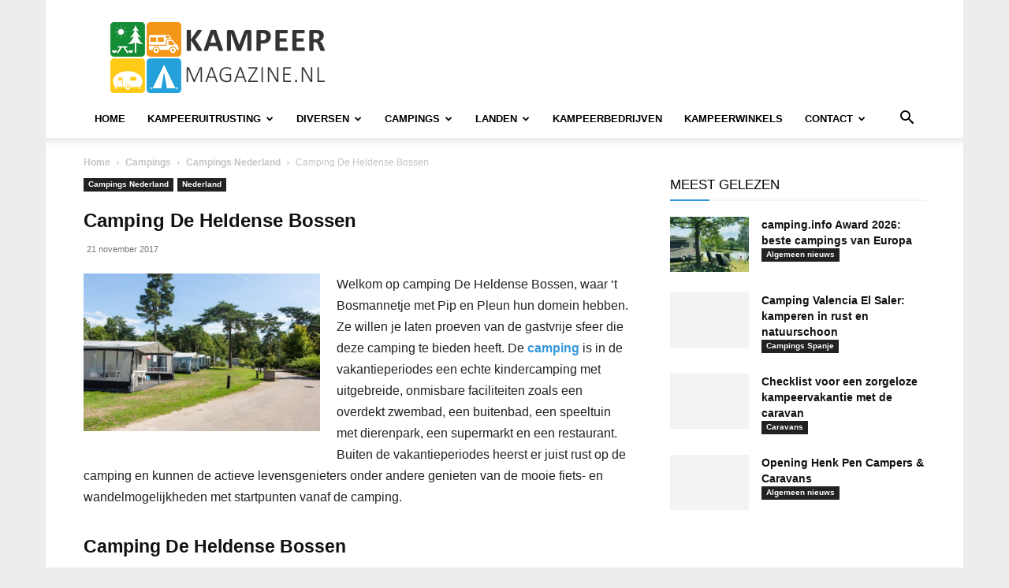

--- FILE ---
content_type: text/html; charset=UTF-8
request_url: https://www.kampeermagazine.nl/camping-heldense-bossen/
body_size: 41450
content:
<!doctype html >
<!--[if IE 8]>    <html class="ie8" lang="en"> <![endif]-->
<!--[if IE 9]>    <html class="ie9" lang="en"> <![endif]-->
<!--[if gt IE 8]><!--> <html lang="nl-NL"> <!--<![endif]-->
<head>
<meta charset="UTF-8"/>
<meta name="viewport" content="width=device-width, initial-scale=1.0">
<link rel="pingback" href="https://www.kampeermagazine.nl/xmlrpc.php"/>
<script data-nowprocket>!function(){var i,r,o;i="__tcfapiLocator",r=[],(o=window.frames[i])||(function e(){var t=window.document,a=!!o;if(!a)if(t.body){var n=t.createElement("iframe");n.style.cssText="display:none",n.name=i,t.body.appendChild(n)}else setTimeout(e,50);return!a}(),window.__tcfapi=function(){for(var e,t=[],a=0;a<arguments.length;a++)t[a]=arguments[a];if(!t.length)return r;if("setGdprApplies"===t[0])3<t.length&&2===parseInt(t[1],10)&&"boolean"==typeof t[3]&&(e=t[3],"function"==typeof t[2]&&t[2]("set",!0));else if("ping"===t[0]){var n={gdprApplies:e,cmpLoaded:!1,cmpStatus:"stub"};"function"==typeof t[2]&&t[2](n,!0)}else r.push(t)},window.addEventListener("message",function(n){var i="string"==typeof n.data,e={};try{e=i?JSON.parse(n.data):n.data}catch(e){}var r=e.__tcfapiCall;r&&window.__tcfapi(r.command,r.version,function(e,t){var a={__tcfapiReturn:{returnValue:e,success:t,callId:r.callId}};i&&(a=JSON.stringify(a)),n.source.postMessage(a,"*")},r.parameter)},!1))}();
!function(){var i,n,s;i="__uspapiLocator",n=[],(s=window.frames[i])||(function a(){var e=window.document,n=!!s;if(!s)if(e.body){var t=e.createElement("iframe");t.style.cssText="display:none",t.name=i,e.body.appendChild(t)}else setTimeout(a,50);return!n}(),window.__uspapi=function(){for(var a=[],e=0;e<arguments.length;e++)a[e]=arguments[e];if(!a.length)return n;"ping"===a[0]?"function"==typeof a[2]&&a[2]({cmpLoaded:!1,cmpStatus:"stub"},!0):n.push(a)},window.addEventListener("message",function(t){var i="string"==typeof t.data,a={};try{a=i?JSON.parse(t.data):t.data}catch(a){}var s=a.__uspapiCall;s&&window.__uspapi(s.command,s.version,function(a,e){var n={__uspapiReturn:{returnValue:a,success:e,callId:s.callId}};i&&(n=JSON.stringify(n)),t.source.postMessage(n,"*")},s.parameter)},!1))}();
window.__gpp_addFrame=function(e){if(!window.frames[e])if(document.body){var t=document.createElement("iframe");t.style.cssText="display:none",t.name=e,document.body.appendChild(t)}else window.setTimeout(window.__gpp_addFrame,50,e)},window.__gpp_stub=function(){var e=arguments;if(__gpp.queue=__gpp.queue||[],__gpp.events=__gpp.events||[],!e.length||1==e.length&&"queue"==e[0])return __gpp.queue;if(1==e.length&&"events"==e[0])return __gpp.events;var t=e[0],p=1<e.length?e[1]:null,s=2<e.length?e[2]:null;if("ping"===t)p&&p({gppVersion:"1.1",cmpStatus:"stub",cmpDisplayStatus:"hidden",signalStatus:"not ready",supportedAPIs:["2:tcfeuv2","5:tcfcav1","6:uspv1","7:usnatv1","8:uscav1","9:usvav1","10:uscov1","11:usutv1","12:usctv1"],cmpId:0,sectionList:[],applicableSections:[-1],gppString:"",parsedSections:{}},!0);else if("addEventListener"===t){"lastId"in __gpp||(__gpp.lastId=0),__gpp.lastId++;var n=__gpp.lastId;__gpp.events.push({id:n,callback:p,parameter:s}),p({eventName:"listenerRegistered",listenerId:n,data:!0,pingData:{gppVersion:"1.1",cmpStatus:"stub",cmpDisplayStatus:"hidden",signalStatus:"not ready",supportedAPIs:["2:tcfeuv2","5:tcfcav1","6:uspv1","7:usnatv1","8:uscav1","9:usvav1","10:uscov1","11:usutv1","12:usctv1"],cmpId:0,sectionList:[],applicableSections:[-1],gppString:"",parsedSections:{}}},!0)}else if("removeEventListener"===t){for(var a=!1,i=0;i<__gpp.events.length;i++)if(__gpp.events[i].id==s){__gpp.events.splice(i,1),a=!0;break}p({eventName:"listenerRemoved",listenerId:s,data:a,pingData:{gppVersion:"1.1",cmpStatus:"stub",cmpDisplayStatus:"hidden",signalStatus:"not ready",supportedAPIs:["2:tcfeuv2","5:tcfcav1","6:uspv1","7:usnatv1","8:uscav1","9:usvav1","10:uscov1","11:usutv1","12:usctv1"],cmpId:0,sectionList:[],applicableSections:[-1],gppString:"",parsedSections:{}}},!0)}else"hasSection"===t?p(!1,!0):"getSection"===t||"getField"===t?p(null,!0):__gpp.queue.push([].slice.apply(e))},window.__gpp_msghandler=function(s){var n="string"==typeof s.data;try{var t=n?JSON.parse(s.data):s.data}catch(e){t=null}if("object"==typeof t&&null!==t&&"__gppCall"in t){var a=t.__gppCall;window.__gpp(a.command,function(e,t){var p={__gppReturn:{returnValue:e,success:t,callId:a.callId}};s.source.postMessage(n?JSON.stringify(p):p,"*")},"parameter"in a?a.parameter:null,"version"in a?a.version:"1.1")}},"__gpp"in window&&"function"==typeof window.__gpp||(window.__gpp=window.__gpp_stub,window.addEventListener("message",window.__gpp_msghandler,!1),window.__gpp_addFrame("__gppLocator"));
window.gtag||(window.dataLayer=window.dataLayer||[],window.gtag=function(){window.dataLayer.push(arguments)}),window.gtag("set","developer_id.dZTcxZD",!0),window.gtag("consent","default",{ad_storage:"denied",functionality_storage:"denied",personalization_storage:"denied",analytics_storage:"denied",ad_user_data:"denied",ad_personalization:"denied",security_storage:"granted",wait_for_update:3e3}),window.gtag("set","ads_data_redaction",!0),window.gtag("set","url_passthrough",!1);</script>
<script data-nowprocket async data-cfasync='false' src='https://cmp.uniconsent.com/v2/b039be0639/cmp.js'></script>
<meta name='robots' content='index, follow, max-image-preview:large, max-snippet:-1, max-video-preview:-1'/>
<link rel="icon" type="image/png" href="https://cdn.kampeermagazine.nl/wp-content/uploads/2016/06/favicon-kampeermagazine.png"><link rel="apple-touch-icon" sizes="76x76" href="https://cdn.kampeermagazine.nl/wp-content/uploads/2020/01/logo-kampeermagazine-76.png"/><link rel="apple-touch-icon" sizes="120x120" href="https://cdn.kampeermagazine.nl/wp-content/uploads/2020/01/logo-kampeermagazine-120.png"/><link rel="apple-touch-icon" sizes="152x152" href="https://cdn.kampeermagazine.nl/wp-content/uploads/2020/01/logo-kampeermagazine-152.png"/><link rel="apple-touch-icon" sizes="114x114" href="https://cdn.kampeermagazine.nl/wp-content/uploads/2020/01/logo-kampeermagazine-114.png"/><link rel="apple-touch-icon" sizes="144x144" href="https://cdn.kampeermagazine.nl/wp-content/uploads/2020/01/logo-kampeermagazine-144.png"/>
<meta name="google-site-verification" content="bpqSJ-lD1iuTETxD-x0xAgHttjx0zHfHVeP5RuyCgXs"/>
<title>Camping De Heldense Bossen</title>
<meta name="description" content="Welkom op camping De Heldense Bossen, waar ‘t Bosmannetje met Pip en Pleun hun domein hebben. Ze willen je laten proeven van de gastvrije sfeer"/>
<link rel="canonical" href="https://www.kampeermagazine.nl/camping-heldense-bossen/"/>
<meta property="og:locale" content="nl_NL"/>
<meta property="og:type" content="article"/>
<meta property="og:title" content="Camping De Heldense Bossen"/>
<meta property="og:description" content="Welkom op camping De Heldense Bossen, waar ‘t Bosmannetje met Pip en Pleun hun domein hebben. Ze willen je laten proeven van de gastvrije sfeer"/>
<meta property="og:url" content="https://www.kampeermagazine.nl/camping-heldense-bossen/"/>
<meta property="og:site_name" content="KampeerMagazine"/>
<meta property="article:publisher" content="https://www.facebook.com/kampeermagazine/"/>
<meta property="article:published_time" content="2017-11-21T06:09:01+00:00"/>
<meta property="article:modified_time" content="2025-03-02T23:18:58+00:00"/>
<meta property="og:image" content="https://www.kampeermagazine.nl/wp-content/uploads/2017/11/Camping-de-Heldense-Bossen.jpg"/>
<meta property="og:image:width" content="1280"/>
<meta property="og:image:height" content="853"/>
<meta property="og:image:type" content="image/jpeg"/>
<meta name="author" content="Redactie"/>
<meta name="twitter:card" content="summary_large_image"/>
<meta name="twitter:creator" content="@kampeermagazine"/>
<meta name="twitter:site" content="@kampeermagazine"/>
<meta name="twitter:label1" content="Geschreven door"/>
<meta name="twitter:data1" content="Redactie"/>
<meta name="twitter:label2" content="Geschatte leestijd"/>
<meta name="twitter:data2" content="2 minuten"/>
<script type="application/ld+json" class="yoast-schema-graph">{"@context":"https://schema.org","@graph":[{"@type":"Article","@id":"https://www.kampeermagazine.nl/camping-heldense-bossen/#article","isPartOf":{"@id":"https://www.kampeermagazine.nl/camping-heldense-bossen/"},"author":{"name":"Redactie","@id":"https://www.kampeermagazine.nl/#/schema/person/4fe23b0fbc99d74d69cc1f73ba810929"},"headline":"Camping De Heldense Bossen","datePublished":"2017-11-21T06:09:01+00:00","dateModified":"2025-03-02T23:18:58+00:00","mainEntityOfPage":{"@id":"https://www.kampeermagazine.nl/camping-heldense-bossen/"},"wordCount":357,"commentCount":0,"publisher":{"@id":"https://www.kampeermagazine.nl/#organization"},"image":{"@id":"https://www.kampeermagazine.nl/camping-heldense-bossen/#primaryimage"},"thumbnailUrl":"https://www.kampeermagazine.nl/wp-content/uploads/2017/11/Camping-de-Heldense-Bossen.jpg","keywords":["camping","kamperen","limburg","nederland"],"articleSection":["Campings Nederland","Nederland"],"inLanguage":"nl-NL","potentialAction":[{"@type":"CommentAction","name":"Comment","target":["https://www.kampeermagazine.nl/camping-heldense-bossen/#respond"]}],"copyrightYear":"2017","copyrightHolder":{"@id":"https://www.kampeermagazine.nl/#organization"}},{"@type":"WebPage","@id":"https://www.kampeermagazine.nl/camping-heldense-bossen/","url":"https://www.kampeermagazine.nl/camping-heldense-bossen/","name":"Camping De Heldense Bossen","isPartOf":{"@id":"https://www.kampeermagazine.nl/#website"},"primaryImageOfPage":{"@id":"https://www.kampeermagazine.nl/camping-heldense-bossen/#primaryimage"},"image":{"@id":"https://www.kampeermagazine.nl/camping-heldense-bossen/#primaryimage"},"thumbnailUrl":"https://www.kampeermagazine.nl/wp-content/uploads/2017/11/Camping-de-Heldense-Bossen.jpg","datePublished":"2017-11-21T06:09:01+00:00","dateModified":"2025-03-02T23:18:58+00:00","description":"Welkom op camping De Heldense Bossen, waar ‘t Bosmannetje met Pip en Pleun hun domein hebben. Ze willen je laten proeven van de gastvrije sfeer","breadcrumb":{"@id":"https://www.kampeermagazine.nl/camping-heldense-bossen/#breadcrumb"},"inLanguage":"nl-NL","potentialAction":[{"@type":"ReadAction","target":["https://www.kampeermagazine.nl/camping-heldense-bossen/"]}]},{"@type":"ImageObject","inLanguage":"nl-NL","@id":"https://www.kampeermagazine.nl/camping-heldense-bossen/#primaryimage","url":"https://www.kampeermagazine.nl/wp-content/uploads/2017/11/Camping-de-Heldense-Bossen.jpg","contentUrl":"https://www.kampeermagazine.nl/wp-content/uploads/2017/11/Camping-de-Heldense-Bossen.jpg","width":1280,"height":853,"caption":"Camping de Heldense Bossen"},{"@type":"BreadcrumbList","@id":"https://www.kampeermagazine.nl/camping-heldense-bossen/#breadcrumb","itemListElement":[{"@type":"ListItem","position":1,"name":"Home","item":"https://www.kampeermagazine.nl/"},{"@type":"ListItem","position":2,"name":"Campings","item":"https://www.kampeermagazine.nl/campings/"},{"@type":"ListItem","position":3,"name":"Campings Nederland","item":"https://www.kampeermagazine.nl/campings/campings-nederland/"},{"@type":"ListItem","position":4,"name":"Camping De Heldense Bossen"}]},{"@type":"WebSite","@id":"https://www.kampeermagazine.nl/#website","url":"https://www.kampeermagazine.nl/","name":"KampeerMagazine","description":"KampeerMagazine.nl - online kampeer magazine met nieuws over kamperen, tenten, campers, caravans, vouwwagens &amp; tenttrailers, campings, techniek en kampeeraccessoires, handige kampeertips en trends","publisher":{"@id":"https://www.kampeermagazine.nl/#organization"},"potentialAction":[{"@type":"SearchAction","target":{"@type":"EntryPoint","urlTemplate":"https://www.kampeermagazine.nl/?s={search_term_string}"},"query-input":{"@type":"PropertyValueSpecification","valueRequired":true,"valueName":"search_term_string"}}],"inLanguage":"nl-NL"},{"@type":"Organization","@id":"https://www.kampeermagazine.nl/#organization","name":"KampeerMagazine","url":"https://www.kampeermagazine.nl/","logo":{"@type":"ImageObject","inLanguage":"nl-NL","@id":"https://www.kampeermagazine.nl/#/schema/logo/image/","url":"https://www.kampeermagazine.nl/wp-content/uploads/2016/06/gravatar.png","contentUrl":"https://www.kampeermagazine.nl/wp-content/uploads/2016/06/gravatar.png","width":580,"height":580,"caption":"KampeerMagazine"},"image":{"@id":"https://www.kampeermagazine.nl/#/schema/logo/image/"},"sameAs":["https://www.facebook.com/kampeermagazine/","https://x.com/kampeermagazine","https://www.instagram.com/kampeermagazine.nl/","https://nl.pinterest.com/kampeermagazine/"]},{"@type":"Person","@id":"https://www.kampeermagazine.nl/#/schema/person/4fe23b0fbc99d74d69cc1f73ba810929","name":"Redactie","image":{"@type":"ImageObject","inLanguage":"nl-NL","@id":"https://www.kampeermagazine.nl/#/schema/person/image/","url":"https://secure.gravatar.com/avatar/aa866073d39b6b4e344a68b4292bebe7d238922d26738ffaf51ee0b0efbe6aca?s=96&d=mm&r=g","contentUrl":"https://secure.gravatar.com/avatar/aa866073d39b6b4e344a68b4292bebe7d238922d26738ffaf51ee0b0efbe6aca?s=96&d=mm&r=g","caption":"Redactie"},"description":"Arno de Kruijf is ICT’er/programmeur, getrouwd en vader van 3 kinderen. Zijn vrije tijd besteed hij graag met zijn gezin en is hij o.a. vrijwillig brandweerman in zijn woonplaats. Arno kampeert al zijn hele leven (ook in de winter) en vindt dat met afstand de leukste manier van vakantie beleven. Voornamelijk de technische artikelen, de kampeertips, testen en onderzoeken worden door Arno geschreven.","url":"https://www.kampeermagazine.nl/author/interit/"}]}</script>
<link rel='dns-prefetch' href='//www.googletagmanager.com'/>
<link rel='dns-prefetch' href='//stats.wp.com'/>
<link rel='dns-prefetch' href='//v0.wordpress.com'/>
<link rel='dns-prefetch' href='//pagead2.googlesyndication.com'/>
<link rel="alternate" type="application/rss+xml" title="KampeerMagazine &raquo; feed" href="https://www.kampeermagazine.nl/feed/"/>
<script data-wpfc-render="false" id="km-ready">window.advanced_ads_ready=function(e,a){a=a||"complete";var d=function(e){return"interactive"===a?"loading"!==e:"complete"===e};d(document.readyState)?e():document.addEventListener("readystatechange",(function(a){d(a.target.readyState)&&e()}),{once:"interactive"===a})},window.advanced_ads_ready_queue=window.advanced_ads_ready_queue||[];</script>
<style id='wp-img-auto-sizes-contain-inline-css'>img:is([sizes=auto i],[sizes^="auto," i]){contain-intrinsic-size:3000px 1500px}</style>
<link rel="stylesheet" type="text/css" href="//cdn.kampeermagazine.nl/wp-content/cache/wpfc-minified/2bk67yxh/9jiz9.css" media="all"/>
<style id='wp-block-library-inline-css'>:root{--wp-block-synced-color:#7a00df;--wp-block-synced-color--rgb:122,0,223;--wp-bound-block-color:var(--wp-block-synced-color);--wp-editor-canvas-background:#ddd;--wp-admin-theme-color:#007cba;--wp-admin-theme-color--rgb:0,124,186;--wp-admin-theme-color-darker-10:#006ba1;--wp-admin-theme-color-darker-10--rgb:0,107,160.5;--wp-admin-theme-color-darker-20:#005a87;--wp-admin-theme-color-darker-20--rgb:0,90,135;--wp-admin-border-width-focus:2px}@media (min-resolution:192dpi){:root{--wp-admin-border-width-focus:1.5px}}.wp-element-button{cursor:pointer}:root .has-very-light-gray-background-color{background-color:#eee}:root .has-very-dark-gray-background-color{background-color:#313131}:root .has-very-light-gray-color{color:#eee}:root .has-very-dark-gray-color{color:#313131}:root .has-vivid-green-cyan-to-vivid-cyan-blue-gradient-background{background:linear-gradient(135deg,#00d084,#0693e3)}:root .has-purple-crush-gradient-background{background:linear-gradient(135deg,#34e2e4,#4721fb 50%,#ab1dfe)}:root .has-hazy-dawn-gradient-background{background:linear-gradient(135deg,#faaca8,#dad0ec)}:root .has-subdued-olive-gradient-background{background:linear-gradient(135deg,#fafae1,#67a671)}:root .has-atomic-cream-gradient-background{background:linear-gradient(135deg,#fdd79a,#004a59)}:root .has-nightshade-gradient-background{background:linear-gradient(135deg,#330968,#31cdcf)}:root .has-midnight-gradient-background{background:linear-gradient(135deg,#020381,#2874fc)}:root{--wp--preset--font-size--normal:16px;--wp--preset--font-size--huge:42px}.has-regular-font-size{font-size:1em}.has-larger-font-size{font-size:2.625em}.has-normal-font-size{font-size:var(--wp--preset--font-size--normal)}.has-huge-font-size{font-size:var(--wp--preset--font-size--huge)}.has-text-align-center{text-align:center}.has-text-align-left{text-align:left}.has-text-align-right{text-align:right}.has-fit-text{white-space:nowrap!important}#end-resizable-editor-section{display:none}.aligncenter{clear:both}.items-justified-left{justify-content:flex-start}.items-justified-center{justify-content:center}.items-justified-right{justify-content:flex-end}.items-justified-space-between{justify-content:space-between}.screen-reader-text{border:0;clip-path:inset(50%);height:1px;margin:-1px;overflow:hidden;padding:0;position:absolute;width:1px;word-wrap:normal!important}.screen-reader-text:focus{background-color:#ddd;clip-path:none;color:#444;display:block;font-size:1em;height:auto;left:5px;line-height:normal;padding:15px 23px 14px;text-decoration:none;top:5px;width:auto;z-index:100000}html :where(.has-border-color){border-style:solid}html :where([style*=border-top-color]){border-top-style:solid}html :where([style*=border-right-color]){border-right-style:solid}html :where([style*=border-bottom-color]){border-bottom-style:solid}html :where([style*=border-left-color]){border-left-style:solid}html :where([style*=border-width]){border-style:solid}html :where([style*=border-top-width]){border-top-style:solid}html :where([style*=border-right-width]){border-right-style:solid}html :where([style*=border-bottom-width]){border-bottom-style:solid}html :where([style*=border-left-width]){border-left-style:solid}html :where(img[class*=wp-image-]){height:auto;max-width:100%}:where(figure){margin:0 0 1em}html :where(.is-position-sticky){--wp-admin--admin-bar--position-offset:var(--wp-admin--admin-bar--height,0px)}@media screen and (max-width:600px){html :where(.is-position-sticky){--wp-admin--admin-bar--position-offset:0px}}</style>
<style id='classic-theme-styles-inline-css'>.wp-block-button__link{color:#fff;background-color:#32373c;border-radius:9999px;box-shadow:none;text-decoration:none;padding:calc(.667em + 2px) calc(1.333em + 2px);font-size:1.125em}.wp-block-file__button{background:#32373c;color:#fff;text-decoration:none}</style>
<link rel="stylesheet" type="text/css" href="//cdn.kampeermagazine.nl/wp-content/cache/wpfc-minified/2ahb552g/fncde.css" media="all"/>
<style id='wp-polls-inline-css'>.wp-polls .pollbar{margin:1px;font-size:13px;line-height:15px;height:15px;background:#ff9800;border:1px solid #ff9800;}</style>
<link rel="stylesheet" type="text/css" href="//cdn.kampeermagazine.nl/wp-content/cache/wpfc-minified/7703mb9i/9jiz9.css" media="all"/>
<style id='td-theme-inline-css'>@media(max-width:767px){.td-header-desktop-wrap{display:none}}@media(min-width:767px){.td-header-mobile-wrap{display:none}}</style>
<link rel="stylesheet" type="text/css" href="//cdn.kampeermagazine.nl/wp-content/cache/wpfc-minified/ers6ku56/9jiz9.css" media="all"/>
<script src='//cdn.kampeermagazine.nl/wp-content/cache/wpfc-minified/e2gx3reg/9jiz9.js'></script>
<script id="image-watermark-no-right-click-js-before">var iwArgsNoRightClick={"rightclick":"N","draganddrop":"N","devtools":"Y","enableToast":"Y","toastMessage":"This content is protected"};
//# sourceURL=image-watermark-no-right-click-js-before</script>
<script src='//cdn.kampeermagazine.nl/wp-content/cache/wpfc-minified/21k87m03/9joyr.js'></script>
<script id="thumbs_rating_scripts-js-extra">var thumbs_rating_ajax={"ajax_url":"https://www.kampeermagazine.nl/wp-admin/admin-ajax.php","nonce":"2dd92b01d0"};
//# sourceURL=thumbs_rating_scripts-js-extra</script>
<script src='//cdn.kampeermagazine.nl/wp-content/cache/wpfc-minified/k9v81jt9/9jiz9.js'></script>
<script id="advanced-ads-advanced-js-js-extra">var advads_options={"blog_id":"1","privacy":{"enabled":true,"custom-cookie-name":"adsense","custom-cookie-value":"on","consent-method":"iab_tcf_20","state":"unknown"}};
//# sourceURL=advanced-ads-advanced-js-js-extra</script>
<script src='//cdn.kampeermagazine.nl/wp-content/cache/wpfc-minified/9m02q8vi/9jiz9.js'></script>
<script id="advanced_ads_pro/visitor_conditions-js-extra">var advanced_ads_pro_visitor_conditions={"referrer_cookie_name":"advanced_ads_pro_visitor_referrer","referrer_exdays":"365","page_impr_cookie_name":"advanced_ads_page_impressions","page_impr_exdays":"3650"};
//# sourceURL=advanced_ads_pro%2Fvisitor_conditions-js-extra</script>
<script src='//cdn.kampeermagazine.nl/wp-content/cache/wpfc-minified/zdhgm0l/9jiz9.js'></script>
<script src="https://www.googletagmanager.com/gtag/js?id=G-RH40NEQWHS" id="google_gtagjs-js" async></script>
<script id="google_gtagjs-js-after">window.dataLayer=window.dataLayer||[];function gtag(){dataLayer.push(arguments);}
gtag("set","linker",{"domains":["www.kampeermagazine.nl"]});
gtag("js", new Date());
gtag("set", "developer_id.dZTNiMT", true);
gtag("config", "G-RH40NEQWHS", {"googlesitekit_post_type":"post"});
//# sourceURL=google_gtagjs-js-after</script>
<script></script><meta name="generator" content="Site Kit by Google 1.170.0"/>  <script src="https://cdn.onesignal.com/sdks/web/v16/OneSignalSDK.page.js" defer></script>
<script>window.OneSignalDeferred=window.OneSignalDeferred||[];
OneSignalDeferred.push(async function(OneSignal){
await OneSignal.init({
appId: "3a44b5d5-4014-405e-80e5-04299d3f2905",
serviceWorkerOverrideForTypical: true,
path: "https://www.kampeermagazine.nl/wp-content/plugins/onesignal-free-web-push-notifications/sdk_files/",
serviceWorkerParam: { scope: "/wp-content/plugins/onesignal-free-web-push-notifications/sdk_files/push/onesignal/" },
serviceWorkerPath: "OneSignalSDKWorker.js",
});
});
if(navigator.serviceWorker){
navigator.serviceWorker.getRegistrations().then((registrations)=> {
registrations.forEach((registration)=> {
if(registration.active&&registration.active.scriptURL.includes('OneSignalSDKWorker.js.php')){
registration.unregister().then((success)=> {
if(success){
console.log('OneSignalSW: Successfully unregistered:', registration.active.scriptURL);
}else{
console.log('OneSignalSW: Failed to unregister:', registration.active.scriptURL);
}});
}});
}).catch((error)=> {
console.error('Error fetching service worker registrations:', error);
});
}</script>
<style>img#wpstats{display:none}</style>
<script>advads_items={ conditions: {}, display_callbacks: {}, display_effect_callbacks: {}, hide_callbacks: {}, backgrounds: {}, effect_durations: {}, close_functions: {}, showed: [] };</script><style id="km-layer-custom-css"></style>    <script>window.tdb_global_vars={"wpRestUrl":"https:\/\/www.kampeermagazine.nl\/wp-json\/","permalinkStructure":"\/%postname%\/"};
window.tdb_p_autoload_vars={"isAjax":false,"isAdminBarShowing":false,"autoloadStatus":"off","origPostEditUrl":null};</script>
<style id="tdb-global-colors">:root{--accent-color:#fff}</style>
<meta name="google-adsense-platform-account" content="ca-host-pub-2644536267352236">
<meta name="google-adsense-platform-domain" content="sitekit.withgoogle.com">
<script>advads_page_peel_items={ conditions: {}, showed: [] };</script>
<script>var advadsCfpQueue=[];
var advadsCfpAd=function(adID){
if('undefined'===typeof advadsProCfp){
advadsCfpQueue.push(adID)
}else{
advadsProCfp.addElement(adID)
}}</script>
<meta name="generator" content="Powered by WPBakery Page Builder - drag and drop page builder for WordPress."/>
<style>.removed_link, a.removed_link{text-decoration:line-through;}</style>
<script>(function(w, d, s, l, i){
w[l]=w[l]||[];
w[l].push({'gtm.start': new Date().getTime(), event: 'gtm.js'});
var f=d.getElementsByTagName(s)[0],
j=d.createElement(s), dl=l!='dataLayer' ? '&l=' + l:'';
j.async=true;
j.src='https://www.googletagmanager.com/gtm.js?id=' + i + dl;
f.parentNode.insertBefore(j, f);
})(window, document, 'script', 'dataLayer', 'GTM-5LGR5JKR');</script>
<script async="async" src="https://pagead2.googlesyndication.com/pagead/js/adsbygoogle.js?client=ca-pub-7822329372350220&amp;host=ca-host-pub-2644536267352236" crossorigin="anonymous"></script>
<script id="td-generated-header-js">var tdBlocksArray=[];
function tdBlock(){
this.id='';
this.block_type=1;
this.atts='';
this.td_column_number='';
this.td_current_page=1;
this.post_count=0;
this.found_posts=0;
this.max_num_pages=0;
this.td_filter_value='';
this.is_ajax_running=false;
this.td_user_action='';
this.header_color='';
this.ajax_pagination_infinite_stop='';
}
(function (){
var htmlTag=document.getElementsByTagName("html")[0];
if(navigator.userAgent.indexOf("MSIE 10.0") > -1){
htmlTag.className +=' ie10';
}
if(!!navigator.userAgent.match(/Trident.*rv\:11\./)){
htmlTag.className +=' ie11';
}
if(navigator.userAgent.indexOf("Edge") > -1){
htmlTag.className +=' ieEdge';
}
if(/(iPad|iPhone|iPod)/g.test(navigator.userAgent)){
htmlTag.className +=' td-md-is-ios';
}
var user_agent=navigator.userAgent.toLowerCase();
if(user_agent.indexOf("android") > -1){
htmlTag.className +=' td-md-is-android';
}
if(-1!==navigator.userAgent.indexOf('Mac OS X')){
htmlTag.className +=' td-md-is-os-x';
}
if(/chrom(e|ium)/.test(navigator.userAgent.toLowerCase())){
htmlTag.className +=' td-md-is-chrome';
}
if(-1!==navigator.userAgent.indexOf('Firefox')){
htmlTag.className +=' td-md-is-firefox';
}
if(-1!==navigator.userAgent.indexOf('Safari')&&-1===navigator.userAgent.indexOf('Chrome')){
htmlTag.className +=' td-md-is-safari';
}
if(-1!==navigator.userAgent.indexOf('IEMobile')){
htmlTag.className +=' td-md-is-iemobile';
}})();
var tdLocalCache={};
(function (){
"use strict";
tdLocalCache={
data: {},
remove: function (resource_id){
delete tdLocalCache.data[resource_id];
},
exist: function (resource_id){
return tdLocalCache.data.hasOwnProperty(resource_id)&&tdLocalCache.data[resource_id]!==null;
},
get: function (resource_id){
return tdLocalCache.data[resource_id];
},
set: function (resource_id, cachedData){
tdLocalCache.remove(resource_id);
tdLocalCache.data[resource_id]=cachedData;
}};})();
var td_viewport_interval_list=[{"limitBottom":767,"sidebarWidth":228},{"limitBottom":1018,"sidebarWidth":300},{"limitBottom":1140,"sidebarWidth":324}];
var td_animation_stack_effect="type0";
var tds_animation_stack=true;
var td_animation_stack_specific_selectors=".entry-thumb, img, .td-lazy-img";
var td_animation_stack_general_selectors=".td-animation-stack img, .td-animation-stack .entry-thumb, .post img, .td-animation-stack .td-lazy-img";
var tds_general_modal_image="yes";
var tdc_is_installed="yes";
var tdc_domain_active=false;
var td_ajax_url="https:\/\/www.kampeermagazine.nl\/wp-admin\/admin-ajax.php?td_theme_name=Newspaper&v=12.7.4";
var td_get_template_directory_uri="https:\/\/www.kampeermagazine.nl\/wp-content\/plugins\/td-composer\/legacy\/common";
var tds_snap_menu="";
var tds_logo_on_sticky="show_header_logo";
var tds_header_style="";
var td_please_wait="Even geduld\u2026";
var td_email_user_pass_incorrect="Gebruikersnaam of wachtwoord is incorrect!";
var td_email_user_incorrect="E-mail of gebruikersnaam is onjuist";
var td_email_incorrect="E-mail is onjuist";
var td_user_incorrect="Username incorrect!";
var td_email_user_empty="Email or username empty!";
var td_pass_empty="Pass empty!";
var td_pass_pattern_incorrect="Invalid Pass Pattern!";
var td_retype_pass_incorrect="Retyped Pass incorrect!";
var tds_more_articles_on_post_enable="";
var tds_more_articles_on_post_time_to_wait="3";
var tds_more_articles_on_post_pages_distance_from_top=400;
var tds_captcha="";
var tds_theme_color_site_wide="#3498db";
var tds_smart_sidebar="enabled";
var tdThemeName="Newspaper";
var tdThemeNameWl="Newspaper";
var td_magnific_popup_translation_tPrev="Vorige (Pijl naar links)";
var td_magnific_popup_translation_tNext="Volgende (Pijl naar rechts)";
var td_magnific_popup_translation_tCounter="%curr% van %total%";
var td_magnific_popup_translation_ajax_tError="De inhoud van %url% kan niet worden geladen.";
var td_magnific_popup_translation_image_tError="De afbeelding #%curr% kan niet worden geladen.";
var tdBlockNonce="f2c48bc8f3";
var tdMobileMenu="enabled";
var tdMobileSearch="enabled";
var tdDateNamesI18n={"month_names":["januari","februari","maart","april","mei","juni","juli","augustus","september","oktober","november","december"],"month_names_short":["jan","feb","mrt","apr","mei","jun","jul","aug","sep","okt","nov","dec"],"day_names":["zondag","maandag","dinsdag","woensdag","donderdag","vrijdag","zaterdag"],"day_names_short":["zo","ma","di","wo","do","vr","za"]};
var tdb_modal_confirm="Redden";
var tdb_modal_cancel="Annuleren";
var tdb_modal_confirm_alt="Ja";
var tdb_modal_cancel_alt="Nee";
var td_deploy_mode="deploy";
var td_ad_background_click_link="";
var td_ad_background_click_target="";</script>
<style>ul.sf-menu>.menu-item>a{font-size:13px}.td-page-title,.td-category-title-holder .td-page-title{font-size:28px}:root{--td_excl_label:'EXCLUSIEF';--td_theme_color:#3498db;--td_slider_text:rgba(52,152,219,0.7);--td_header_color:#3498db;--td_mobile_menu_color:#ffffff;--td_mobile_icons_color:#333333;--td_mobile_gradient_one_mob:#e8e8e8;--td_mobile_gradient_two_mob:#b2b2b2;--td_mobile_text_active_color:#3498db;--td_mobile_text_color:#333333}.td-header-style-12 .td-header-menu-wrap-full,.td-header-style-12 .td-affix,.td-grid-style-1.td-hover-1 .td-big-grid-post:hover .td-post-category,.td-grid-style-5.td-hover-1 .td-big-grid-post:hover .td-post-category,.td_category_template_3 .td-current-sub-category,.td_category_template_8 .td-category-header .td-category a.td-current-sub-category,.td_category_template_4 .td-category-siblings .td-category a:hover,.td_block_big_grid_9.td-grid-style-1 .td-post-category,.td_block_big_grid_9.td-grid-style-5 .td-post-category,.td-grid-style-6.td-hover-1 .td-module-thumb:after,.tdm-menu-active-style5 .td-header-menu-wrap .sf-menu>.current-menu-item>a,.tdm-menu-active-style5 .td-header-menu-wrap .sf-menu>.current-menu-ancestor>a,.tdm-menu-active-style5 .td-header-menu-wrap .sf-menu>.current-category-ancestor>a,.tdm-menu-active-style5 .td-header-menu-wrap .sf-menu>li>a:hover,.tdm-menu-active-style5 .td-header-menu-wrap .sf-menu>.sfHover>a{background-color:#3498db}.td_mega_menu_sub_cats .cur-sub-cat,.td-mega-span h3 a:hover,.td_mod_mega_menu:hover .entry-title a,.header-search-wrap .result-msg a:hover,.td-header-top-menu .td-drop-down-search .td_module_wrap:hover .entry-title a,.td-header-top-menu .td-icon-search:hover,.td-header-wrap .result-msg a:hover,.top-header-menu li a:hover,.top-header-menu .current-menu-item>a,.top-header-menu .current-menu-ancestor>a,.top-header-menu .current-category-ancestor>a,.td-social-icon-wrap>a:hover,.td-header-sp-top-widget .td-social-icon-wrap a:hover,.td_mod_related_posts:hover h3>a,.td-post-template-11 .td-related-title .td-related-left:hover,.td-post-template-11 .td-related-title .td-related-right:hover,.td-post-template-11 .td-related-title .td-cur-simple-item,.td-post-template-11 .td_block_related_posts .td-next-prev-wrap a:hover,.td-category-header .td-pulldown-category-filter-link:hover,.td-category-siblings .td-subcat-dropdown a:hover,.td-category-siblings .td-subcat-dropdown a.td-current-sub-category,.footer-text-wrap .footer-email-wrap a,.footer-social-wrap a:hover,.td_module_17 .td-read-more a:hover,.td_module_18 .td-read-more a:hover,.td_module_19 .td-post-author-name a:hover,.td-pulldown-syle-2 .td-subcat-dropdown:hover .td-subcat-more span,.td-pulldown-syle-2 .td-subcat-dropdown:hover .td-subcat-more i,.td-pulldown-syle-3 .td-subcat-dropdown:hover .td-subcat-more span,.td-pulldown-syle-3 .td-subcat-dropdown:hover .td-subcat-more i,.tdm-menu-active-style3 .tdm-header.td-header-wrap .sf-menu>.current-category-ancestor>a,.tdm-menu-active-style3 .tdm-header.td-header-wrap .sf-menu>.current-menu-ancestor>a,.tdm-menu-active-style3 .tdm-header.td-header-wrap .sf-menu>.current-menu-item>a,.tdm-menu-active-style3 .tdm-header.td-header-wrap .sf-menu>.sfHover>a,.tdm-menu-active-style3 .tdm-header.td-header-wrap .sf-menu>li>a:hover{color:#3498db}.td-mega-menu-page .wpb_content_element ul li a:hover,.td-theme-wrap .td-aj-search-results .td_module_wrap:hover .entry-title a,.td-theme-wrap .header-search-wrap .result-msg a:hover{color:#3498db!important}.td_category_template_8 .td-category-header .td-category a.td-current-sub-category,.td_category_template_4 .td-category-siblings .td-category a:hover,.tdm-menu-active-style4 .tdm-header .sf-menu>.current-menu-item>a,.tdm-menu-active-style4 .tdm-header .sf-menu>.current-menu-ancestor>a,.tdm-menu-active-style4 .tdm-header .sf-menu>.current-category-ancestor>a,.tdm-menu-active-style4 .tdm-header .sf-menu>li>a:hover,.tdm-menu-active-style4 .tdm-header .sf-menu>.sfHover>a{border-color:#3498db}ul.sf-menu>.td-menu-item>a,.td-theme-wrap .td-header-menu-social{font-size:13px}.td-theme-wrap .td_mod_mega_menu:hover .entry-title a,.td-theme-wrap .sf-menu .td_mega_menu_sub_cats .cur-sub-cat{color:#3498db}.td-theme-wrap .sf-menu .td-mega-menu .td-post-category:hover,.td-theme-wrap .td-mega-menu .td-next-prev-wrap a:hover{background-color:#3498db}.td-theme-wrap .td-mega-menu .td-next-prev-wrap a:hover{border-color:#3498db}.td-theme-wrap .header-search-wrap .td-drop-down-search .btn:hover,.td-theme-wrap .td-aj-search-results .td_module_wrap:hover .entry-title a,.td-theme-wrap .header-search-wrap .result-msg a:hover{color:#3498db!important}.td-theme-wrap .sf-menu .td-normal-menu .td-menu-item>a:hover,.td-theme-wrap .sf-menu .td-normal-menu .sfHover>a,.td-theme-wrap .sf-menu .td-normal-menu .current-menu-ancestor>a,.td-theme-wrap .sf-menu .td-normal-menu .current-category-ancestor>a,.td-theme-wrap .sf-menu .td-normal-menu .current-menu-item>a{color:#3498db}.td-footer-wrapper,.td-footer-wrapper .td_block_template_7 .td-block-title>*,.td-footer-wrapper .td_block_template_17 .td-block-title,.td-footer-wrapper .td-block-title-wrap .td-wrapper-pulldown-filter{background-color:#f7f7f7}.td-footer-wrapper,.td-footer-wrapper a,.td-footer-wrapper .block-title a,.td-footer-wrapper .block-title span,.td-footer-wrapper .block-title label,.td-footer-wrapper .td-excerpt,.td-footer-wrapper .td-post-author-name span,.td-footer-wrapper .td-post-date,.td-footer-wrapper .td-social-style3 .td_social_type a,.td-footer-wrapper .td-social-style3,.td-footer-wrapper .td-social-style4 .td_social_type a,.td-footer-wrapper .td-social-style4,.td-footer-wrapper .td-social-style9,.td-footer-wrapper .td-social-style10,.td-footer-wrapper .td-social-style2 .td_social_type a,.td-footer-wrapper .td-social-style8 .td_social_type a,.td-footer-wrapper .td-social-style2 .td_social_type,.td-footer-wrapper .td-social-style8 .td_social_type,.td-footer-template-13 .td-social-name,.td-footer-wrapper .td_block_template_7 .td-block-title>*{color:#333333}.td-footer-wrapper .widget_calendar th,.td-footer-wrapper .widget_calendar td,.td-footer-wrapper .td-social-style2 .td_social_type .td-social-box,.td-footer-wrapper .td-social-style8 .td_social_type .td-social-box,.td-social-style-2 .td-icon-font:after{border-color:#333333}.td-footer-wrapper .td-module-comments a,.td-footer-wrapper .td-post-category,.td-footer-wrapper .td-slide-meta .td-post-author-name span,.td-footer-wrapper .td-slide-meta .td-post-date{color:#fff}.td-footer-bottom-full .td-container::before{background-color:rgba(51,51,51,0.1)}.td-excerpt,.td_module_14 .td-excerpt{font-size:16px}.td_module_10 .td-module-title{font-size:18px}.td-post-template-default .td-post-header .entry-title{font-size:24px;font-weight:bold}.td-post-template-1 .td-post-header .entry-title{font-size:24px;font-weight:bold}.td-post-template-2 .td-post-header .entry-title{font-size:24px;font-weight:bold}.td-post-content p,.td-post-content{font-size:16px}.td-post-content h2{font-size:23px;font-weight:bold}.td-post-content h3{font-size:21px;font-weight:bold}.td-post-content h4{font-size:19px;font-weight:bold}.tdm-menu-btn1 .tds-button1,.tdm-menu-btn1 .tds-button6:after{background-color:#3498db}.tdm-menu-btn1 .tds-button2:before,.tdm-menu-btn1 .tds-button6:before{border-color:#3498db}.tdm-menu-btn1 .tds-button2,.tdm-menu-btn1 .tds-button2 i{color:#3498db}.tdm-menu-btn1 .tds-button3{-webkit-box-shadow:0 2px 16px #3498db;-moz-box-shadow:0 2px 16px #3498db;box-shadow:0 2px 16px #3498db}.tdm-menu-btn1 .tds-button3:hover{-webkit-box-shadow:0 4px 26px #3498db;-moz-box-shadow:0 4px 26px #3498db;box-shadow:0 4px 26px #3498db}.tdm-menu-btn1 .tds-button7 .tdm-btn-border-top,.tdm-menu-btn1 .tds-button7 .tdm-btn-border-bottom{background-color:#3498db}.tdm-menu-btn1 .tds-button8{background:#3498db}.tdm-menu-btn2 .tds-button1,.tdm-menu-btn2 .tds-button6:after{background-color:#3498db}.tdm-menu-btn2 .tds-button2:before,.tdm-menu-btn2 .tds-button6:before{border-color:#3498db}.tdm-menu-btn2 .tds-button2,.tdm-menu-btn2 .tds-button2 i{color:#3498db}.tdm-menu-btn2 .tds-button3{-webkit-box-shadow:0 2px 16px #3498db;-moz-box-shadow:0 2px 16px #3498db;box-shadow:0 2px 16px #3498db}.tdm-menu-btn2 .tds-button3:hover{-webkit-box-shadow:0 4px 26px #3498db;-moz-box-shadow:0 4px 26px #3498db;box-shadow:0 4px 26px #3498db}.tdm-menu-btn2 .tds-button7 .tdm-btn-border-top,.tdm-menu-btn2 .tds-button7 .tdm-btn-border-bottom{background-color:#3498db}.tdm-menu-btn2 .tds-button8{background:#3498db}body{background-color:#ededed}ul.sf-menu>.menu-item>a{font-size:13px}.td-page-title,.td-category-title-holder .td-page-title{font-size:28px}:root{--td_excl_label:'EXCLUSIEF';--td_theme_color:#3498db;--td_slider_text:rgba(52,152,219,0.7);--td_header_color:#3498db;--td_mobile_menu_color:#ffffff;--td_mobile_icons_color:#333333;--td_mobile_gradient_one_mob:#e8e8e8;--td_mobile_gradient_two_mob:#b2b2b2;--td_mobile_text_active_color:#3498db;--td_mobile_text_color:#333333}.td-header-style-12 .td-header-menu-wrap-full,.td-header-style-12 .td-affix,.td-grid-style-1.td-hover-1 .td-big-grid-post:hover .td-post-category,.td-grid-style-5.td-hover-1 .td-big-grid-post:hover .td-post-category,.td_category_template_3 .td-current-sub-category,.td_category_template_8 .td-category-header .td-category a.td-current-sub-category,.td_category_template_4 .td-category-siblings .td-category a:hover,.td_block_big_grid_9.td-grid-style-1 .td-post-category,.td_block_big_grid_9.td-grid-style-5 .td-post-category,.td-grid-style-6.td-hover-1 .td-module-thumb:after,.tdm-menu-active-style5 .td-header-menu-wrap .sf-menu>.current-menu-item>a,.tdm-menu-active-style5 .td-header-menu-wrap .sf-menu>.current-menu-ancestor>a,.tdm-menu-active-style5 .td-header-menu-wrap .sf-menu>.current-category-ancestor>a,.tdm-menu-active-style5 .td-header-menu-wrap .sf-menu>li>a:hover,.tdm-menu-active-style5 .td-header-menu-wrap .sf-menu>.sfHover>a{background-color:#3498db}.td_mega_menu_sub_cats .cur-sub-cat,.td-mega-span h3 a:hover,.td_mod_mega_menu:hover .entry-title a,.header-search-wrap .result-msg a:hover,.td-header-top-menu .td-drop-down-search .td_module_wrap:hover .entry-title a,.td-header-top-menu .td-icon-search:hover,.td-header-wrap .result-msg a:hover,.top-header-menu li a:hover,.top-header-menu .current-menu-item>a,.top-header-menu .current-menu-ancestor>a,.top-header-menu .current-category-ancestor>a,.td-social-icon-wrap>a:hover,.td-header-sp-top-widget .td-social-icon-wrap a:hover,.td_mod_related_posts:hover h3>a,.td-post-template-11 .td-related-title .td-related-left:hover,.td-post-template-11 .td-related-title .td-related-right:hover,.td-post-template-11 .td-related-title .td-cur-simple-item,.td-post-template-11 .td_block_related_posts .td-next-prev-wrap a:hover,.td-category-header .td-pulldown-category-filter-link:hover,.td-category-siblings .td-subcat-dropdown a:hover,.td-category-siblings .td-subcat-dropdown a.td-current-sub-category,.footer-text-wrap .footer-email-wrap a,.footer-social-wrap a:hover,.td_module_17 .td-read-more a:hover,.td_module_18 .td-read-more a:hover,.td_module_19 .td-post-author-name a:hover,.td-pulldown-syle-2 .td-subcat-dropdown:hover .td-subcat-more span,.td-pulldown-syle-2 .td-subcat-dropdown:hover .td-subcat-more i,.td-pulldown-syle-3 .td-subcat-dropdown:hover .td-subcat-more span,.td-pulldown-syle-3 .td-subcat-dropdown:hover .td-subcat-more i,.tdm-menu-active-style3 .tdm-header.td-header-wrap .sf-menu>.current-category-ancestor>a,.tdm-menu-active-style3 .tdm-header.td-header-wrap .sf-menu>.current-menu-ancestor>a,.tdm-menu-active-style3 .tdm-header.td-header-wrap .sf-menu>.current-menu-item>a,.tdm-menu-active-style3 .tdm-header.td-header-wrap .sf-menu>.sfHover>a,.tdm-menu-active-style3 .tdm-header.td-header-wrap .sf-menu>li>a:hover{color:#3498db}.td-mega-menu-page .wpb_content_element ul li a:hover,.td-theme-wrap .td-aj-search-results .td_module_wrap:hover .entry-title a,.td-theme-wrap .header-search-wrap .result-msg a:hover{color:#3498db!important}.td_category_template_8 .td-category-header .td-category a.td-current-sub-category,.td_category_template_4 .td-category-siblings .td-category a:hover,.tdm-menu-active-style4 .tdm-header .sf-menu>.current-menu-item>a,.tdm-menu-active-style4 .tdm-header .sf-menu>.current-menu-ancestor>a,.tdm-menu-active-style4 .tdm-header .sf-menu>.current-category-ancestor>a,.tdm-menu-active-style4 .tdm-header .sf-menu>li>a:hover,.tdm-menu-active-style4 .tdm-header .sf-menu>.sfHover>a{border-color:#3498db}ul.sf-menu>.td-menu-item>a,.td-theme-wrap .td-header-menu-social{font-size:13px}.td-theme-wrap .td_mod_mega_menu:hover .entry-title a,.td-theme-wrap .sf-menu .td_mega_menu_sub_cats .cur-sub-cat{color:#3498db}.td-theme-wrap .sf-menu .td-mega-menu .td-post-category:hover,.td-theme-wrap .td-mega-menu .td-next-prev-wrap a:hover{background-color:#3498db}.td-theme-wrap .td-mega-menu .td-next-prev-wrap a:hover{border-color:#3498db}.td-theme-wrap .header-search-wrap .td-drop-down-search .btn:hover,.td-theme-wrap .td-aj-search-results .td_module_wrap:hover .entry-title a,.td-theme-wrap .header-search-wrap .result-msg a:hover{color:#3498db!important}.td-theme-wrap .sf-menu .td-normal-menu .td-menu-item>a:hover,.td-theme-wrap .sf-menu .td-normal-menu .sfHover>a,.td-theme-wrap .sf-menu .td-normal-menu .current-menu-ancestor>a,.td-theme-wrap .sf-menu .td-normal-menu .current-category-ancestor>a,.td-theme-wrap .sf-menu .td-normal-menu .current-menu-item>a{color:#3498db}.td-footer-wrapper,.td-footer-wrapper .td_block_template_7 .td-block-title>*,.td-footer-wrapper .td_block_template_17 .td-block-title,.td-footer-wrapper .td-block-title-wrap .td-wrapper-pulldown-filter{background-color:#f7f7f7}.td-footer-wrapper,.td-footer-wrapper a,.td-footer-wrapper .block-title a,.td-footer-wrapper .block-title span,.td-footer-wrapper .block-title label,.td-footer-wrapper .td-excerpt,.td-footer-wrapper .td-post-author-name span,.td-footer-wrapper .td-post-date,.td-footer-wrapper .td-social-style3 .td_social_type a,.td-footer-wrapper .td-social-style3,.td-footer-wrapper .td-social-style4 .td_social_type a,.td-footer-wrapper .td-social-style4,.td-footer-wrapper .td-social-style9,.td-footer-wrapper .td-social-style10,.td-footer-wrapper .td-social-style2 .td_social_type a,.td-footer-wrapper .td-social-style8 .td_social_type a,.td-footer-wrapper .td-social-style2 .td_social_type,.td-footer-wrapper .td-social-style8 .td_social_type,.td-footer-template-13 .td-social-name,.td-footer-wrapper .td_block_template_7 .td-block-title>*{color:#333333}.td-footer-wrapper .widget_calendar th,.td-footer-wrapper .widget_calendar td,.td-footer-wrapper .td-social-style2 .td_social_type .td-social-box,.td-footer-wrapper .td-social-style8 .td_social_type .td-social-box,.td-social-style-2 .td-icon-font:after{border-color:#333333}.td-footer-wrapper .td-module-comments a,.td-footer-wrapper .td-post-category,.td-footer-wrapper .td-slide-meta .td-post-author-name span,.td-footer-wrapper .td-slide-meta .td-post-date{color:#fff}.td-footer-bottom-full .td-container::before{background-color:rgba(51,51,51,0.1)}.td-excerpt,.td_module_14 .td-excerpt{font-size:16px}.td_module_10 .td-module-title{font-size:18px}.td-post-template-default .td-post-header .entry-title{font-size:24px;font-weight:bold}.td-post-template-1 .td-post-header .entry-title{font-size:24px;font-weight:bold}.td-post-template-2 .td-post-header .entry-title{font-size:24px;font-weight:bold}.td-post-content p,.td-post-content{font-size:16px}.td-post-content h2{font-size:23px;font-weight:bold}.td-post-content h3{font-size:21px;font-weight:bold}.td-post-content h4{font-size:19px;font-weight:bold}.tdm-menu-btn1 .tds-button1,.tdm-menu-btn1 .tds-button6:after{background-color:#3498db}.tdm-menu-btn1 .tds-button2:before,.tdm-menu-btn1 .tds-button6:before{border-color:#3498db}.tdm-menu-btn1 .tds-button2,.tdm-menu-btn1 .tds-button2 i{color:#3498db}.tdm-menu-btn1 .tds-button3{-webkit-box-shadow:0 2px 16px #3498db;-moz-box-shadow:0 2px 16px #3498db;box-shadow:0 2px 16px #3498db}.tdm-menu-btn1 .tds-button3:hover{-webkit-box-shadow:0 4px 26px #3498db;-moz-box-shadow:0 4px 26px #3498db;box-shadow:0 4px 26px #3498db}.tdm-menu-btn1 .tds-button7 .tdm-btn-border-top,.tdm-menu-btn1 .tds-button7 .tdm-btn-border-bottom{background-color:#3498db}.tdm-menu-btn1 .tds-button8{background:#3498db}.tdm-menu-btn2 .tds-button1,.tdm-menu-btn2 .tds-button6:after{background-color:#3498db}.tdm-menu-btn2 .tds-button2:before,.tdm-menu-btn2 .tds-button6:before{border-color:#3498db}.tdm-menu-btn2 .tds-button2,.tdm-menu-btn2 .tds-button2 i{color:#3498db}.tdm-menu-btn2 .tds-button3{-webkit-box-shadow:0 2px 16px #3498db;-moz-box-shadow:0 2px 16px #3498db;box-shadow:0 2px 16px #3498db}.tdm-menu-btn2 .tds-button3:hover{-webkit-box-shadow:0 4px 26px #3498db;-moz-box-shadow:0 4px 26px #3498db;box-shadow:0 4px 26px #3498db}.tdm-menu-btn2 .tds-button7 .tdm-btn-border-top,.tdm-menu-btn2 .tds-button7 .tdm-btn-border-bottom{background-color:#3498db}.tdm-menu-btn2 .tds-button8{background:#3498db}</style>
<script type="application/ld+json">{
"@context": "https://schema.org",
"@type": "BreadcrumbList",
"itemListElement": [
{
"@type": "ListItem",
"position": 1,
"item": {
"@type": "WebSite",
"@id": "https://www.kampeermagazine.nl/",
"name": "Home"
}},
{
"@type": "ListItem",
"position": 2,
"item": {
"@type": "WebPage",
"@id": "https://www.kampeermagazine.nl/campings/",
"name": "Campings"
}}
,{
"@type": "ListItem",
"position": 3,
"item": {
"@type": "WebPage",
"@id": "https://www.kampeermagazine.nl/campings/campings-nederland/",
"name": "Campings Nederland"
}}
,{
"@type": "ListItem",
"position": 4,
"item": {
"@type": "WebPage",
"@id": "https://www.kampeermagazine.nl/camping-heldense-bossen/",
"name": "Camping De Heldense Bossen"
}}
]
}</script>
<link rel="icon" href="//cdn.kampeermagazine.nl/wp-content/uploads/2016/06/cropped-gravatar-32x32.png" sizes="32x32"/>
<link rel="icon" href="//cdn.kampeermagazine.nl/wp-content/uploads/2016/06/cropped-gravatar-192x192.png" sizes="192x192"/>
<link rel="apple-touch-icon" href="//cdn.kampeermagazine.nl/wp-content/uploads/2016/06/cropped-gravatar-180x180.png"/>
<meta name="msapplication-TileImage" content="https://www.kampeermagazine.nl/wp-content/uploads/2016/06/cropped-gravatar-270x270.png"/>
<style>.tdm-btn-style1{background-color:#3498db}.tdm-btn-style2:before{border-color:#3498db}.tdm-btn-style2{color:#3498db}.tdm-btn-style3{-webkit-box-shadow:0 2px 16px #3498db;-moz-box-shadow:0 2px 16px #3498db;box-shadow:0 2px 16px #3498db}.tdm-btn-style3:hover{-webkit-box-shadow:0 4px 26px #3498db;-moz-box-shadow:0 4px 26px #3498db;box-shadow:0 4px 26px #3498db}</style>
<noscript><style>.wpb_animate_when_almost_visible{opacity:1;}</style></noscript>	<style id="tdw-css-placeholder"></style></head>
<body class="wp-singular post-template-default single single-post postid-6964 single-format-standard wp-theme-Newspaper td-standard-pack camping-heldense-bossen global-block-template-9 single_template_1 wpb-js-composer js-comp-ver-8.2 vc_responsive td-animation-stack-type0 td-boxed-layout" itemscope="itemscope" itemtype="https://schema.org/WebPage">
<div class="td-menu-background" style="visibility:hidden"></div><div id="td-mobile-nav" style="visibility:hidden">
<div class="td-mobile-container">
<div class="td-menu-socials-wrap">
<div class="td-menu-socials"> <span class="td-social-icon-wrap"> <a target="_blank" rel="nofollow" href="https://www.facebook.com/kampeermagazine/" title="Facebook"> <i class="td-icon-font td-icon-facebook"></i> <span style="display: none">Facebook</span> </a> </span> <span class="td-social-icon-wrap"> <a target="_blank" rel="nofollow" href="https://www.instagram.com/kampeermagazine.nl" title="Instagram"> <i class="td-icon-font td-icon-instagram"></i> <span style="display: none">Instagram</span> </a> </span> <span class="td-social-icon-wrap"> <a target="_blank" rel="nofollow" href="https://nl.pinterest.com/kampeermagazine/" title="Pinterest"> <i class="td-icon-font td-icon-pinterest"></i> <span style="display: none">Pinterest</span> </a> </span> <span class="td-social-icon-wrap"> <a target="_blank" rel="nofollow" href="https://www.kampeermagazine.nl/feed/" title="RSS"> <i class="td-icon-font td-icon-rss"></i> <span style="display: none">RSS</span> </a> </span> <span class="td-social-icon-wrap"> <a target="_blank" rel="nofollow" href="https://twitter.com/kampeermagazine" title="Twitter"> <i class="td-icon-font td-icon-twitter"></i> <span style="display: none">Twitter</span> </a> </span> <span class="td-social-icon-wrap"> <a target="_blank" rel="nofollow" href="https://whatsapp.com/channel/0029VbALUZP6GcGF8YnJTC0z" title="WhatsApp"> <i class="td-icon-font td-icon-whatsapp"></i> <span style="display: none">WhatsApp</span> </a> </span></div><div class="td-mobile-close"> <span><i class="td-icon-close-mobile"></i></span></div></div><div class="td-mobile-content">
<div class="menu-header-menu-container"><ul id="menu-header-menu" class="td-mobile-main-menu"><li id="menu-item-587" class="menu-item menu-item-type-post_type menu-item-object-page menu-item-home menu-item-first menu-item-587"><a href="https://www.kampeermagazine.nl/">Home</a></li> <li id="menu-item-301" class="menu-item menu-item-type-custom menu-item-object-custom menu-item-has-children menu-item-has-children menu-item-301"><a href="https://www.kampeermagazine.nl/kampeeruitrusting/">Kampeeruitrusting<i class="td-icon-menu-right td-element-after"></i></a> <ul class="sub-menu"> <li id="menu-item-0" class="menu-item-0"><a href="https://www.kampeermagazine.nl/kampeeruitrusting/campers/">Campers</a></li> <li class="menu-item-0"><a href="https://www.kampeermagazine.nl/kampeeruitrusting/caravans/">Caravans</a></li> <li class="menu-item-0"><a href="https://www.kampeermagazine.nl/kampeeruitrusting/tenten-voortenten/">Tenten &amp; voortenten</a></li> <li class="menu-item-0"><a href="https://www.kampeermagazine.nl/kampeeruitrusting/vouwwagens-tenttrailers/">Vouwwagens &amp; tenttrailers</a></li> <li id="menu-item-302" class="menu-item menu-item-type-custom menu-item-object-custom menu-item-has-children menu-item-302"><a href="https://www.kampeermagazine.nl/kampeerartikelen/">Kampeerartikelen<i class="td-icon-menu-right td-element-after"></i></a> <ul class="sub-menu"> <li class="menu-item-0"><a href="https://www.kampeermagazine.nl/kampeerartikelen/vergelijking/">Vergelijking</a></li> </ul> </li> </ul> </li> <li id="menu-item-305" class="menu-item menu-item-type-custom menu-item-object-custom menu-item-has-children menu-item-has-children menu-item-305"><a href="https://www.kampeermagazine.nl/diversen/">Diversen<i class="td-icon-menu-right td-element-after"></i></a> <ul class="sub-menu"> <li class="menu-item-0"><a href="https://www.kampeermagazine.nl/diversen/algemeen-nieuws/">Algemeen nieuws</a></li> <li class="menu-item-0"><a href="https://www.kampeermagazine.nl/diversen/eten-drinken/">Eten &amp; Drinken</a></li> <li class="menu-item-0"><a href="https://www.kampeermagazine.nl/diversen/evenementen-kampeerbeurzen/">Evenementen &amp; kampeerbeurzen</a></li> <li class="menu-item-0"><a href="https://www.kampeermagazine.nl/diversen/fietsen/">Fietsen</a></li> <li class="menu-item-0"><a href="https://www.kampeermagazine.nl/diversen/kampeerinformatie/">Kampeerinformatie</a></li> <li class="menu-item-0"><a href="https://www.kampeermagazine.nl/diversen/on-tour/">On Tour</a></li> <li class="menu-item-0"><a href="https://www.kampeermagazine.nl/diversen/recreatie/">Recreatie</a></li> <li class="menu-item-0"><a href="https://www.kampeermagazine.nl/diversen/reisverhalen/">Reisverhalen</a></li> <li class="menu-item-0"><a href="https://www.kampeermagazine.nl/diversen/reizen-verkeer/">Reizen &amp; verkeer</a></li> <li class="menu-item-0"><a href="https://www.kampeermagazine.nl/diversen/techniek/">Techniek</a></li> <li class="menu-item-0"><a href="https://www.kampeermagazine.nl/diversen/tips-trucs/">Tips &amp; trucs</a></li> <li class="menu-item-0"><a href="https://www.kampeermagazine.nl/diversen/vakantie-uitjes/">Vakantie-uitjes</a></li> <li class="menu-item-0"><a href="https://www.kampeermagazine.nl/diversen/videos/">Video&#8217;s</a></li> <li class="menu-item-0"><a href="https://www.kampeermagazine.nl/diversen/wandelen/">Wandelen</a></li> <li id="menu-item-9281" class="menu-item menu-item-type-post_type menu-item-object-page menu-item-9281"><a href="https://www.kampeermagazine.nl/over-ons/">Over ons</a></li> <li id="menu-item-431" class="menu-item menu-item-type-post_type menu-item-object-page menu-item-431"><a href="https://www.kampeermagazine.nl/kampeerlinks/">Links</a></li> </ul> </li> <li id="menu-item-634" class="menu-item menu-item-type-custom menu-item-object-custom menu-item-has-children menu-item-634"><a href="https://www.kampeermagazine.nl/campings/">Campings<i class="td-icon-menu-right td-element-after"></i></a> <ul class="sub-menu"> <li class="menu-item-0"><a href="https://www.kampeermagazine.nl/campings/campings-belgie/">Campings België</a></li> <li class="menu-item-0"><a href="https://www.kampeermagazine.nl/campings/campings-duitsland/">Campings Duitsland</a></li> <li class="menu-item-0"><a href="https://www.kampeermagazine.nl/campings/campings-frankrijk/">Campings Frankrijk</a></li> <li class="menu-item-0"><a href="https://www.kampeermagazine.nl/campings/campings-hongarije/">Campings Hongarije</a></li> <li class="menu-item-0"><a href="https://www.kampeermagazine.nl/campings/campings-italie/">Campings Italië</a></li> <li class="menu-item-0"><a href="https://www.kampeermagazine.nl/campings/campings-luxemburg/">Campings Luxemburg</a></li> <li class="menu-item-0"><a href="https://www.kampeermagazine.nl/campings/campings-nederland/">Campings Nederland</a></li> <li class="menu-item-0"><a href="https://www.kampeermagazine.nl/campings/campings-noorwegen/">Campings Noorwegen</a></li> <li class="menu-item-0"><a href="https://www.kampeermagazine.nl/campings/campings-oostenrijk/">Campings Oostenrijk</a></li> <li class="menu-item-0"><a href="https://www.kampeermagazine.nl/campings/campings-portugal/">Campings Portugal</a></li> <li class="menu-item-0"><a href="https://www.kampeermagazine.nl/campings/campings-spanje/">Campings Spanje</a></li> <li class="menu-item-0"><a href="https://www.kampeermagazine.nl/campings/campings-zweden/">Campings Zweden</a></li> <li class="menu-item-0"><a href="https://www.kampeermagazine.nl/campings/campings-zwitserland/">Campings Zwitserland</a></li> </ul> </li> <li id="menu-item-38196" class="menu-item menu-item-type-custom menu-item-object-custom menu-item-has-children menu-item-38196"><a href="https://www.kampeermagazine.nl/landen/">Landen<i class="td-icon-menu-right td-element-after"></i></a> <ul class="sub-menu"> <li class="menu-item-0"><a href="https://www.kampeermagazine.nl/landen/belgie/">België</a></li> <li class="menu-item-0"><a href="https://www.kampeermagazine.nl/landen/denemarken/">Denemarken</a></li> <li class="menu-item-0"><a href="https://www.kampeermagazine.nl/landen/duitsland/">Duitsland</a></li> <li class="menu-item-0"><a href="https://www.kampeermagazine.nl/landen/frankrijk/">Frankrijk</a></li> <li class="menu-item-0"><a href="https://www.kampeermagazine.nl/landen/hongarije/">Hongarije</a></li> <li class="menu-item-0"><a href="https://www.kampeermagazine.nl/landen/italie/">Italië</a></li> <li class="menu-item-0"><a href="https://www.kampeermagazine.nl/landen/kroatie/">Kroatië</a></li> <li class="menu-item-0"><a href="https://www.kampeermagazine.nl/landen/luxemburg/">Luxemburg</a></li> <li class="menu-item-0"><a href="https://www.kampeermagazine.nl/landen/nederland/">Nederland</a></li> <li class="menu-item-0"><a href="https://www.kampeermagazine.nl/landen/noorwegen/">Noorwegen</a></li> <li class="menu-item-0"><a href="https://www.kampeermagazine.nl/landen/oostenrijk/">Oostenrijk</a></li> <li class="menu-item-0"><a href="https://www.kampeermagazine.nl/landen/portugal/">Portugal</a></li> <li class="menu-item-0"><a href="https://www.kampeermagazine.nl/landen/spanje/">Spanje</a></li> <li class="menu-item-0"><a href="https://www.kampeermagazine.nl/landen/zweden/">Zweden</a></li> <li class="menu-item-0"><a href="https://www.kampeermagazine.nl/landen/zwitserland/">Zwitserland</a></li> </ul> </li> <li id="menu-item-33840" class="menu-item menu-item-type-post_type menu-item-object-post menu-item-33840"><a href="https://www.kampeermagazine.nl/kampeerbedrijven/">Kampeerbedrijven</a></li> <li id="menu-item-26496" class="menu-item menu-item-type-custom menu-item-object-custom menu-item-26496"><a href="https://www.kampeermagazine.nl/kampeerwinkels-vind-kampeerwinkel-in-de-buurt/">Kampeerwinkels</a></li> <li id="menu-item-321" class="menu-item menu-item-type-custom menu-item-object-custom menu-item-has-children menu-item-321"><a href="https://www.kampeermagazine.nl/contact/">Contact<i class="td-icon-menu-right td-element-after"></i></a> <ul class="sub-menu"> <li id="menu-item-322" class="menu-item menu-item-type-post_type menu-item-object-page menu-item-322"><a href="https://www.kampeermagazine.nl/contact/">Contact algemeen</a></li> <li id="menu-item-5487" class="menu-item menu-item-type-post_type menu-item-object-page menu-item-5487"><a href="https://www.kampeermagazine.nl/nieuws-insturen/">Nieuws insturen</a></li> <li id="menu-item-32777" class="menu-item menu-item-type-post_type menu-item-object-page menu-item-32777"><a href="https://www.kampeermagazine.nl/nieuwsbrief/">Nieuwsbrief</a></li> </ul> </li> </ul></div></div></div></div><div class="td-search-background" style="visibility:hidden"></div><div class="td-search-wrap-mob" style="visibility:hidden">
<div class="td-drop-down-search">
<form method="get" class="td-search-form" action="https://www.kampeermagazine.nl/">
<div class="td-search-close"> <span><i class="td-icon-close-mobile"></i></span></div><div role="search" class="td-search-input"> <span>Zoek</span> <input id="td-header-search-mob" type="text" value="" name="s" autocomplete="off" /></div></form>
<div id="td-aj-search-mob" class="td-ajax-search-flex"></div></div></div><div id="td-outer-wrap" class="td-theme-wrap">
<div class="tdc-header-wrap">
<div class="td-header-wrap td-header-style-1">
<div class="td-header-top-menu-full td-container-wrap">
<div class="td-container td-header-row td-header-top-menu">
<div id="login-form" class="white-popup-block mfp-hide mfp-with-anim td-login-modal-wrap">
<div class="td-login-wrap">
<a href="#" aria-label="Back" class="td-back-button"><i class="td-icon-modal-back"></i></a>
<div id="td-login-div" class="td-login-form-div td-display-block">
<div class="td-login-panel-title">Aanmelden</div><div class="td-login-panel-descr">Welkom! Log in op je account</div><div class="td_display_err"></div><form id="loginForm" action="#" method="post">
<div class="td-login-inputs"><input class="td-login-input" autocomplete="username" type="text" name="login_email" id="login_email" value="" required><label for="login_email">jouw gebruikersnaam</label></div><div class="td-login-inputs"><input class="td-login-input" autocomplete="current-password" type="password" name="login_pass" id="login_pass" value="" required><label for="login_pass">jouw wachtwoord</label></div><input type="button"  name="login_button" id="login_button" class="wpb_button btn td-login-button" value="Log in">
</form>
<div class="td-login-info-text"><a href="#" id="forgot-pass-link">Je wachtwoord vergeten? hulp krijgen</a></div></div><div id="td-forgot-pass-div" class="td-login-form-div td-display-none">
<div class="td-login-panel-title">Wachtwoord herstel</div><div class="td-login-panel-descr">Vind je wachtwoord terug</div><div class="td_display_err"></div><form id="forgotpassForm" action="#" method="post">
<div class="td-login-inputs"><input class="td-login-input" type="text" name="forgot_email" id="forgot_email" value="" required><label for="forgot_email">jouw mailadres</label></div><input type="button" name="forgot_button" id="forgot_button" class="wpb_button btn td-login-button" value="Stuur mijn wachtwoord">
</form>
<div class="td-login-info-text">Er zal een wachtwoord naar je gemaild worden</div></div></div></div></div></div><div class="td-banner-wrap-full td-logo-wrap-full td-container-wrap">
<div class="td-container td-header-row td-header-header">
<div class="td-header-sp-logo"> <a class="td-main-logo" href="https://www.kampeermagazine.nl/"> <img class="td-retina-data" data-retina="https://cdn.kampeermagazine.nl/wp-content/uploads/2020/01/kampeermagazine.nl_.png" src="https://cdn.kampeermagazine.nl/wp-content/uploads/2020/01/kampeermagazine.nl_.png" alt="" width="544" height="180"/> <span class="td-visual-hidden">KampeerMagazine</span> </a></div><div class="td-header-sp-recs">
<div class="td-header-rec-wrap">
<div class="td-a-rec td-a-rec-id-header td-a-rec-no-translate tdi_1 td_block_template_9">
<style>.tdi_1.td-a-rec{text-align:center}.tdi_1.td-a-rec:not(.td-a-rec-no-translate){transform:translateZ(0)}.tdi_1 .td-element-style{z-index:-1}.tdi_1.td-a-rec-img{text-align:left}.tdi_1.td-a-rec-img img{margin:0 auto 0 0}.tdi_1 .td_spot_img_all img,.tdi_1 .td_spot_img_tl img,.tdi_1 .td_spot_img_tp img,.tdi_1 .td_spot_img_mob img{border-style:none}@media(max-width:767px){.tdi_1.td-a-rec-img{text-align:center}}</style><div class="km-e17549978212c341b8d2174d5b8128a9 km-header-ad" id="km-e17549978212c341b8d2174d5b8128a9"></div></div></div></div></div></div><div class="td-header-menu-wrap-full td-container-wrap">
<div class="td-header-menu-wrap td-header-gradient">
<div class="td-container td-header-row td-header-main-menu">
<div id="td-header-menu" role="navigation">
<div id="td-top-mobile-toggle"><a href="#" role="button" aria-label="Menu"><i class="td-icon-font td-icon-mobile"></i></a></div><div class="td-main-menu-logo td-logo-in-header"> <a class="td-mobile-logo td-sticky-header" aria-label="Logo" href="https://www.kampeermagazine.nl/"> <img class="td-retina-data" data-retina="https://cdn.kampeermagazine.nl/wp-content/uploads/2020/01/kampeermagazine-nl-mobile.png" src="https://cdn.kampeermagazine.nl/wp-content/uploads/2020/01/kampeermagazine-nl-mobile.png" alt="" width="280" height="96"/> </a> <a class="td-header-logo td-sticky-header" aria-label="Logo" href="https://www.kampeermagazine.nl/"> <img class="td-retina-data" data-retina="https://cdn.kampeermagazine.nl/wp-content/uploads/2020/01/kampeermagazine.nl_.png" src="https://cdn.kampeermagazine.nl/wp-content/uploads/2020/01/kampeermagazine.nl_.png" alt="" width="280" height="96"/> </a></div><div class="menu-header-menu-container"><ul id="menu-header-menu-1" class="sf-menu"><li class="menu-item menu-item-type-post_type menu-item-object-page menu-item-home menu-item-first td-menu-item td-normal-menu menu-item-587"><a href="https://www.kampeermagazine.nl/">Home</a></li>
<li class="menu-item menu-item-type-custom menu-item-object-custom menu-item-has-children td-menu-item td-mega-menu menu-item-301"><a href="https://www.kampeermagazine.nl/kampeeruitrusting/">Kampeeruitrusting</a>
<ul class="sub-menu">
<li class="menu-item-0"><div class="td-container-border"><div class="td-mega-grid"><div class="td_block_wrap td_block_mega_menu tdi_2 td_with_ajax_pagination td-pb-border-top td_block_template_9" data-td-block-uid="tdi_2"><script>var block_tdi_2=new tdBlock();
block_tdi_2.id="tdi_2";
block_tdi_2.atts='{"limit":4,"td_column_number":3,"ajax_pagination":"next_prev","category_id":"25","show_child_cat":30,"td_ajax_filter_type":"td_category_ids_filter","td_ajax_preloading":"","block_type":"td_block_mega_menu","block_template_id":"","header_color":"","ajax_pagination_infinite_stop":"","offset":"","td_filter_default_txt":"","td_ajax_filter_ids":"","el_class":"","color_preset":"","ajax_pagination_next_prev_swipe":"","border_top":"","css":"","tdc_css":"","class":"tdi_2","tdc_css_class":"tdi_2","tdc_css_class_style":"tdi_2_rand_style"}';
block_tdi_2.td_column_number="3";
block_tdi_2.block_type="td_block_mega_menu";
block_tdi_2.post_count="4";
block_tdi_2.found_posts="773";
block_tdi_2.header_color="";
block_tdi_2.ajax_pagination_infinite_stop="";
block_tdi_2.max_num_pages="194";
tdBlocksArray.push(block_tdi_2);</script><div class="td_mega_menu_sub_cats"><div class="block-mega-child-cats"><a class="cur-sub-cat mega-menu-sub-cat-tdi_2" id="tdi_3" data-td_block_id="tdi_2" data-td_filter_value="" href="https://www.kampeermagazine.nl/kampeeruitrusting/">Alle</a><a class="mega-menu-sub-cat-tdi_2" id="tdi_4" data-td_block_id="tdi_2" data-td_filter_value="13" href="https://www.kampeermagazine.nl/kampeeruitrusting/campers/">Campers</a><a class="mega-menu-sub-cat-tdi_2" id="tdi_5" data-td_block_id="tdi_2" data-td_filter_value="21" href="https://www.kampeermagazine.nl/kampeeruitrusting/caravans/">Caravans</a><a class="mega-menu-sub-cat-tdi_2" id="tdi_6" data-td_block_id="tdi_2" data-td_filter_value="9" href="https://www.kampeermagazine.nl/kampeeruitrusting/tenten-voortenten/">Tenten &amp; voortenten</a><a class="mega-menu-sub-cat-tdi_2" id="tdi_7" data-td_block_id="tdi_2" data-td_filter_value="22" href="https://www.kampeermagazine.nl/kampeeruitrusting/vouwwagens-tenttrailers/">Vouwwagens &amp; tenttrailers</a></div></div><div id=tdi_2 class="td_block_inner"><div class="td-mega-row"><div class="td-mega-span">
<div class="td_module_mega_menu td-animation-stack td-meta-info-hide td_mod_mega_menu">
<div class="td-module-image">
<div class="td-module-thumb"><a href="https://www.kampeermagazine.nl/een-nieuw-tijdperk-voor-glaravans/" rel="bookmark" class="td-image-wrap" title="Een nieuw tijdperk voor glaravans"><img class="entry-thumb" src="[data-uri]" alt="Een nieuw tijdperk voor glaravans" title="Een nieuw tijdperk voor glaravans" data-type="image_tag" data-img-url="//cdn.kampeermagazine.nl/wp-content/uploads/2026/01/IMG_8400-218x150.webp" width="218" height="150"/></a></div><a href="https://www.kampeermagazine.nl/kampeeruitrusting/caravans/" class="td-post-category">Caravans</a></div><div class="item-details"> <h3 class="entry-title td-module-title"><a href="https://www.kampeermagazine.nl/een-nieuw-tijdperk-voor-glaravans/" rel="bookmark" title="Een nieuw tijdperk voor glaravans">Een nieuw tijdperk voor glaravans</a></h3></div></div></div><div class="td-mega-span">
<div class="td_module_mega_menu td-animation-stack td-meta-info-hide td_mod_mega_menu">
<div class="td-module-image">
<div class="td-module-thumb"><a href="https://www.kampeermagazine.nl/checklist-voor-een-zorgeloze-kampeervakantie-met-de-caravan/" rel="bookmark" class="td-image-wrap" title="Checklist voor een zorgeloze kampeervakantie met de caravan"><img class="entry-thumb" src="[data-uri]" alt="Checklist voor een zorgeloze kampeervakantie met de caravan" title="Checklist voor een zorgeloze kampeervakantie met de caravan" data-type="image_tag" data-img-url="//cdn.kampeermagazine.nl/wp-content/uploads/2026/01/IMG_8340-218x150.jpeg" width="218" height="150"/></a></div><a href="https://www.kampeermagazine.nl/kampeeruitrusting/caravans/" class="td-post-category">Caravans</a></div><div class="item-details"> <h3 class="entry-title td-module-title"><a href="https://www.kampeermagazine.nl/checklist-voor-een-zorgeloze-kampeervakantie-met-de-caravan/" rel="bookmark" title="Checklist voor een zorgeloze kampeervakantie met de caravan">Checklist voor een zorgeloze kampeervakantie met de caravan</a></h3></div></div></div><div class="td-mega-span">
<div class="td_module_mega_menu td-animation-stack td-meta-info-hide td_mod_mega_menu">
<div class="td-module-image">
<div class="td-module-thumb"><a href="https://www.kampeermagazine.nl/met-nieuws-en-inspiratie-op-reis-naar-het-jubileumjaar/" rel="bookmark" class="td-image-wrap" title="Met nieuws en inspiratie op reis naar het jubileumjaar"><img class="entry-thumb" src="[data-uri]" alt="Met nieuws en inspiratie op reis naar het jubileumjaar" title="Met nieuws en inspiratie op reis naar het jubileumjaar" data-type="image_tag" data-img-url="//cdn.kampeermagazine.nl/wp-content/uploads/2026/01/IMG_8317-218x150.jpeg" width="218" height="150"/></a></div><a href="https://www.kampeermagazine.nl/kampeeruitrusting/tenten-voortenten/" class="td-post-category">Tenten &amp; voortenten</a></div><div class="item-details"> <h3 class="entry-title td-module-title"><a href="https://www.kampeermagazine.nl/met-nieuws-en-inspiratie-op-reis-naar-het-jubileumjaar/" rel="bookmark" title="Met nieuws en inspiratie op reis naar het jubileumjaar">Met nieuws en inspiratie op reis naar het jubileumjaar</a></h3></div></div></div><div class="td-mega-span">
<div class="td_module_mega_menu td-animation-stack td-meta-info-hide td_mod_mega_menu">
<div class="td-module-image">
<div class="td-module-thumb"><a href="https://www.kampeermagazine.nl/nationale-campermarkt-2026/" rel="bookmark" class="td-image-wrap" title="Nationale Campermarkt 2026"><img class="entry-thumb" src="[data-uri]" alt="Nationale Campermarkt 2026" title="Nationale Campermarkt 2026" data-type="image_tag" data-img-url="//cdn.kampeermagazine.nl/wp-content/uploads/2025/12/IMG_8230-218x150.jpeg" width="218" height="150"/></a></div><a href="https://www.kampeermagazine.nl/kampeeruitrusting/campers/" class="td-post-category">Campers</a></div><div class="item-details"> <h3 class="entry-title td-module-title"><a href="https://www.kampeermagazine.nl/nationale-campermarkt-2026/" rel="bookmark" title="Nationale Campermarkt 2026">Nationale Campermarkt 2026</a></h3></div></div></div></div></div><div class="td-next-prev-wrap"><a href="#" class="td-ajax-prev-page ajax-page-disabled" aria-label="prev-page" id="prev-page-tdi_2" data-td_block_id="tdi_2"><i class="td-next-prev-icon td-icon-font td-icon-menu-left"></i></a><a href="#" class="td-ajax-next-page" aria-label="next-page" id="next-page-tdi_2" data-td_block_id="tdi_2"><i class="td-next-prev-icon td-icon-font td-icon-menu-right"></i></a></div><div class="clearfix"></div></div></div></div></li>
<li class="menu-item menu-item-type-custom menu-item-object-custom td-menu-item td-mega-menu menu-item-302"><a href="https://www.kampeermagazine.nl/kampeerartikelen/">Kampeerartikelen</a>
<ul class="sub-menu">
<li class="menu-item-0"><div class="td-container-border"><div class="td-mega-grid"><div class="td_block_wrap td_block_mega_menu tdi_8 td_with_ajax_pagination td-pb-border-top td_block_template_9" data-td-block-uid="tdi_8"><script>var block_tdi_8=new tdBlock();
block_tdi_8.id="tdi_8";
block_tdi_8.atts='{"limit":4,"td_column_number":3,"ajax_pagination":"next_prev","category_id":"23","show_child_cat":30,"td_ajax_filter_type":"td_category_ids_filter","td_ajax_preloading":"","block_type":"td_block_mega_menu","block_template_id":"","header_color":"","ajax_pagination_infinite_stop":"","offset":"","td_filter_default_txt":"","td_ajax_filter_ids":"","el_class":"","color_preset":"","ajax_pagination_next_prev_swipe":"","border_top":"","css":"","tdc_css":"","class":"tdi_8","tdc_css_class":"tdi_8","tdc_css_class_style":"tdi_8_rand_style"}';
block_tdi_8.td_column_number="3";
block_tdi_8.block_type="td_block_mega_menu";
block_tdi_8.post_count="4";
block_tdi_8.found_posts="24";
block_tdi_8.header_color="";
block_tdi_8.ajax_pagination_infinite_stop="";
block_tdi_8.max_num_pages="6";
tdBlocksArray.push(block_tdi_8);</script><div class="td_mega_menu_sub_cats"><div class="block-mega-child-cats"><a class="cur-sub-cat mega-menu-sub-cat-tdi_8" id="tdi_9" data-td_block_id="tdi_8" data-td_filter_value="" href="https://www.kampeermagazine.nl/kampeerartikelen/">Alle</a><a class="mega-menu-sub-cat-tdi_8" id="tdi_10" data-td_block_id="tdi_8" data-td_filter_value="4089" href="https://www.kampeermagazine.nl/kampeerartikelen/vergelijking/">Vergelijking</a></div></div><div id=tdi_8 class="td_block_inner"><div class="td-mega-row"><div class="td-mega-span">
<div class="td_module_mega_menu td-animation-stack td-meta-info-hide td_mod_mega_menu">
<div class="td-module-image">
<div class="td-module-thumb"><a href="https://www.kampeermagazine.nl/kampeerplezier-begint-bij-joos-advies/" rel="bookmark" class="td-image-wrap" title="Kampeerplezier begint bij Joos Advies"><img class="entry-thumb" src="[data-uri]" alt="Kampeerplezier begint bij Joos Advies" title="Kampeerplezier begint bij Joos Advies" data-type="image_tag" data-img-url="//cdn.kampeermagazine.nl/wp-content/uploads/2025/05/IMG_6432-218x150.jpeg" width="218" height="150"/></a></div><a href="https://www.kampeermagazine.nl/kampeerartikelen/" class="td-post-category">Kampeerartikelen</a></div><div class="item-details"> <h3 class="entry-title td-module-title"><a href="https://www.kampeermagazine.nl/kampeerplezier-begint-bij-joos-advies/" rel="bookmark" title="Kampeerplezier begint bij Joos Advies">Kampeerplezier begint bij Joos Advies</a></h3></div></div></div><div class="td-mega-span">
<div class="td_module_mega_menu td-animation-stack td-meta-info-hide td_mod_mega_menu">
<div class="td-module-image">
<div class="td-module-thumb"><a href="https://www.kampeermagazine.nl/mini-vaatwasser/" rel="bookmark" class="td-image-wrap" title="Mini vaatwasser voor op de camping"><img class="entry-thumb" src="[data-uri]" alt="mini vaatwasser - camping vaatwasser" title="Mini vaatwasser voor op de camping" data-type="image_tag" data-img-url="//cdn.kampeermagazine.nl/wp-content/uploads/2025/01/mini-camping-vaatwasser-218x150.jpg" width="218" height="150"/></a></div><a href="https://www.kampeermagazine.nl/kampeerartikelen/" class="td-post-category">Kampeerartikelen</a></div><div class="item-details"> <h3 class="entry-title td-module-title"><a href="https://www.kampeermagazine.nl/mini-vaatwasser/" rel="bookmark" title="Mini vaatwasser voor op de camping">Mini vaatwasser voor op de camping</a></h3></div></div></div><div class="td-mega-span">
<div class="td_module_mega_menu td-animation-stack td-meta-info-hide td_mod_mega_menu">
<div class="td-module-image">
<div class="td-module-thumb"><a href="https://www.kampeermagazine.nl/silwy-magnetische-glazen-en-servies-vaarwel-gerammel-onderweg/" rel="bookmark" class="td-image-wrap" title="Silwy magnetische glazen en servies: vaarwel gerammel onderweg"><img class="entry-thumb" src="[data-uri]" alt="Silwy magnetische glazen en servies" title="Silwy magnetische glazen en servies: vaarwel gerammel onderweg" data-type="image_tag" data-img-url="//cdn.kampeermagazine.nl/wp-content/uploads/2025/03/silwy-magnetische-glazen-en-servies-218x150.jpg" width="218" height="150"/></a></div><a href="https://www.kampeermagazine.nl/diversen/eten-drinken/" class="td-post-category">Eten &amp; Drinken</a></div><div class="item-details"> <h3 class="entry-title td-module-title"><a href="https://www.kampeermagazine.nl/silwy-magnetische-glazen-en-servies-vaarwel-gerammel-onderweg/" rel="bookmark" title="Silwy magnetische glazen en servies: vaarwel gerammel onderweg">Silwy magnetische glazen en servies: vaarwel gerammel onderweg</a></h3></div></div></div><div class="td-mega-span">
<div class="td_module_mega_menu td-animation-stack td-meta-info-hide td_mod_mega_menu">
<div class="td-module-image">
<div class="td-module-thumb"><a href="https://www.kampeermagazine.nl/satelliet-tv/" rel="bookmark" class="td-image-wrap" title="Satelliet TV op de camping, wat heb je nodig"><img class="entry-thumb" src="[data-uri]" alt="satelliet tv - schotel tv" title="Satelliet TV op de camping, wat heb je nodig" data-type="image_tag" data-img-url="//cdn.kampeermagazine.nl/wp-content/uploads/2018/03/satelliet-tv-218x150.jpg" width="218" height="150"/></a></div><a href="https://www.kampeermagazine.nl/kampeerartikelen/" class="td-post-category">Kampeerartikelen</a></div><div class="item-details"> <h3 class="entry-title td-module-title"><a href="https://www.kampeermagazine.nl/satelliet-tv/" rel="bookmark" title="Satelliet TV op de camping, wat heb je nodig">Satelliet TV op de camping, wat heb je nodig</a></h3></div></div></div></div></div><div class="td-next-prev-wrap"><a href="#" class="td-ajax-prev-page ajax-page-disabled" aria-label="prev-page" id="prev-page-tdi_8" data-td_block_id="tdi_8"><i class="td-next-prev-icon td-icon-font td-icon-menu-left"></i></a><a href="#" class="td-ajax-next-page" aria-label="next-page" id="next-page-tdi_8" data-td_block_id="tdi_8"><i class="td-next-prev-icon td-icon-font td-icon-menu-right"></i></a></div><div class="clearfix"></div></div></div></div></li>
</ul>
</li>
</ul>
</li>
<li class="menu-item menu-item-type-custom menu-item-object-custom menu-item-has-children td-menu-item td-mega-menu menu-item-305"><a href="https://www.kampeermagazine.nl/diversen/">Diversen</a>
<ul class="sub-menu">
<li class="menu-item-0"><div class="td-container-border"><div class="td-mega-grid"><div class="td_block_wrap td_block_mega_menu tdi_11 td_with_ajax_pagination td-pb-border-top td_block_template_9" data-td-block-uid="tdi_11"><script>var block_tdi_11=new tdBlock();
block_tdi_11.id="tdi_11";
block_tdi_11.atts='{"limit":4,"td_column_number":3,"ajax_pagination":"next_prev","category_id":"1","show_child_cat":30,"td_ajax_filter_type":"td_category_ids_filter","td_ajax_preloading":"","block_type":"td_block_mega_menu","block_template_id":"","header_color":"","ajax_pagination_infinite_stop":"","offset":"","td_filter_default_txt":"","td_ajax_filter_ids":"","el_class":"","color_preset":"","ajax_pagination_next_prev_swipe":"","border_top":"","css":"","tdc_css":"","class":"tdi_11","tdc_css_class":"tdi_11","tdc_css_class_style":"tdi_11_rand_style"}';
block_tdi_11.td_column_number="3";
block_tdi_11.block_type="td_block_mega_menu";
block_tdi_11.post_count="4";
block_tdi_11.found_posts="2164";
block_tdi_11.header_color="";
block_tdi_11.ajax_pagination_infinite_stop="";
block_tdi_11.max_num_pages="541";
tdBlocksArray.push(block_tdi_11);</script><div class="td_mega_menu_sub_cats"><div class="block-mega-child-cats"><a class="cur-sub-cat mega-menu-sub-cat-tdi_11" id="tdi_12" data-td_block_id="tdi_11" data-td_filter_value="" href="https://www.kampeermagazine.nl/diversen/">Alle</a><a class="mega-menu-sub-cat-tdi_11" id="tdi_13" data-td_block_id="tdi_11" data-td_filter_value="27" href="https://www.kampeermagazine.nl/diversen/algemeen-nieuws/">Algemeen nieuws</a><a class="mega-menu-sub-cat-tdi_11" id="tdi_14" data-td_block_id="tdi_11" data-td_filter_value="24441" href="https://www.kampeermagazine.nl/diversen/eten-drinken/">Eten &amp; Drinken</a><a class="mega-menu-sub-cat-tdi_11" id="tdi_15" data-td_block_id="tdi_11" data-td_filter_value="28" href="https://www.kampeermagazine.nl/diversen/evenementen-kampeerbeurzen/">Evenementen &amp; kampeerbeurzen</a><a class="mega-menu-sub-cat-tdi_11" id="tdi_16" data-td_block_id="tdi_11" data-td_filter_value="23837" href="https://www.kampeermagazine.nl/diversen/fietsen/">Fietsen</a><a class="mega-menu-sub-cat-tdi_11" id="tdi_17" data-td_block_id="tdi_11" data-td_filter_value="29" href="https://www.kampeermagazine.nl/diversen/kampeerinformatie/">Kampeerinformatie</a><a class="mega-menu-sub-cat-tdi_11" id="tdi_18" data-td_block_id="tdi_11" data-td_filter_value="22414" href="https://www.kampeermagazine.nl/diversen/on-tour/">On Tour</a><a class="mega-menu-sub-cat-tdi_11" id="tdi_19" data-td_block_id="tdi_11" data-td_filter_value="24440" href="https://www.kampeermagazine.nl/diversen/recreatie/">Recreatie</a><a class="mega-menu-sub-cat-tdi_11" id="tdi_20" data-td_block_id="tdi_11" data-td_filter_value="22508" href="https://www.kampeermagazine.nl/diversen/reisverhalen/">Reisverhalen</a><a class="mega-menu-sub-cat-tdi_11" id="tdi_21" data-td_block_id="tdi_11" data-td_filter_value="25300" href="https://www.kampeermagazine.nl/diversen/reizen-verkeer/">Reizen &amp; verkeer</a><a class="mega-menu-sub-cat-tdi_11" id="tdi_22" data-td_block_id="tdi_11" data-td_filter_value="112" href="https://www.kampeermagazine.nl/diversen/techniek/">Techniek</a><a class="mega-menu-sub-cat-tdi_11" id="tdi_23" data-td_block_id="tdi_11" data-td_filter_value="26" href="https://www.kampeermagazine.nl/diversen/tips-trucs/">Tips &amp; trucs</a><a class="mega-menu-sub-cat-tdi_11" id="tdi_24" data-td_block_id="tdi_11" data-td_filter_value="24126" href="https://www.kampeermagazine.nl/diversen/vakantie-uitjes/">Vakantie-uitjes</a><a class="mega-menu-sub-cat-tdi_11" id="tdi_25" data-td_block_id="tdi_11" data-td_filter_value="78" href="https://www.kampeermagazine.nl/diversen/videos/">Video&#8217;s</a><a class="mega-menu-sub-cat-tdi_11" id="tdi_26" data-td_block_id="tdi_11" data-td_filter_value="6817" href="https://www.kampeermagazine.nl/diversen/wandelen/">Wandelen</a></div></div><div id=tdi_11 class="td_block_inner"><div class="td-mega-row"><div class="td-mega-span">
<div class="td_module_mega_menu td-animation-stack td-meta-info-hide td_mod_mega_menu">
<div class="td-module-image">
<div class="td-module-thumb"><a href="https://www.kampeermagazine.nl/thule-easyfold-3-til-je-fietsavonturen/" rel="bookmark" class="td-image-wrap" title="Thule EasyFold 3: til je fietsavonturen"><img class="entry-thumb" src="[data-uri]" alt="Thule EasyFold 3: til je fietsavonturen" title="Thule EasyFold 3: til je fietsavonturen" data-type="image_tag" data-img-url="//cdn.kampeermagazine.nl/wp-content/uploads/2026/01/IMG_8303-218x150.jpg" width="218" height="150"/></a></div><a href="https://www.kampeermagazine.nl/diversen/fietsen/" class="td-post-category">Fietsen</a></div><div class="item-details"> <h3 class="entry-title td-module-title"><a href="https://www.kampeermagazine.nl/thule-easyfold-3-til-je-fietsavonturen/" rel="bookmark" title="Thule EasyFold 3: til je fietsavonturen">Thule EasyFold 3: til je fietsavonturen</a></h3></div></div></div><div class="td-mega-span">
<div class="td_module_mega_menu td-animation-stack td-meta-info-hide td_mod_mega_menu">
<div class="td-module-image">
<div class="td-module-thumb"><a href="https://www.kampeermagazine.nl/zambezi-hardtop-daktent-voor-comfortabel-avontuur/" rel="bookmark" class="td-image-wrap" title="Zambezi hardtop daktent voor comfortabel avontuur"><img class="entry-thumb" src="[data-uri]" alt="Zambezi hardtop daktent voor comfortabel avontuur" title="Zambezi hardtop daktent voor comfortabel avontuur" data-type="image_tag" data-img-url="//cdn.kampeermagazine.nl/wp-content/uploads/2026/01/IMG_8335-218x150.jpeg" width="218" height="150"/></a></div><a href="https://www.kampeermagazine.nl/diversen/" class="td-post-category">Diversen</a></div><div class="item-details"> <h3 class="entry-title td-module-title"><a href="https://www.kampeermagazine.nl/zambezi-hardtop-daktent-voor-comfortabel-avontuur/" rel="bookmark" title="Zambezi hardtop daktent voor comfortabel avontuur">Zambezi hardtop daktent voor comfortabel avontuur</a></h3></div></div></div><div class="td-mega-span">
<div class="td_module_mega_menu td-animation-stack td-meta-info-hide td_mod_mega_menu">
<div class="td-module-image">
<div class="td-module-thumb"><a href="https://www.kampeermagazine.nl/natuurkampeerterreinen-hoofdpartner-van-second-tent-event/" rel="bookmark" class="td-image-wrap" title="Natuurkampeerterreinen hoofdpartner van Second Tent Event"><img class="entry-thumb" src="[data-uri]" alt="Natuurkampeerterreinen hoofdpartner van Second Tent Event 2026!" title="Natuurkampeerterreinen hoofdpartner van Second Tent Event" data-type="image_tag" data-img-url="//cdn.kampeermagazine.nl/wp-content/uploads/2026/01/IMG_8330-218x150.jpeg" width="218" height="150"/></a></div><a href="https://www.kampeermagazine.nl/diversen/evenementen-kampeerbeurzen/" class="td-post-category">Evenementen &amp; kampeerbeurzen</a></div><div class="item-details"> <h3 class="entry-title td-module-title"><a href="https://www.kampeermagazine.nl/natuurkampeerterreinen-hoofdpartner-van-second-tent-event/" rel="bookmark" title="Natuurkampeerterreinen hoofdpartner van Second Tent Event">Natuurkampeerterreinen hoofdpartner van Second Tent Event</a></h3></div></div></div><div class="td-mega-span">
<div class="td_module_mega_menu td-animation-stack td-meta-info-hide td_mod_mega_menu">
<div class="td-module-image">
<div class="td-module-thumb"><a href="https://www.kampeermagazine.nl/camping-info-award-2026-beste-campings-van-europa/" rel="bookmark" class="td-image-wrap" title="camping.info Award 2026: beste campings van Europa"><img class="entry-thumb" src="[data-uri]" alt="camping.info Award 2026: beste campings van Europa" title="camping.info Award 2026: beste campings van Europa" data-type="image_tag" data-img-url="//cdn.kampeermagazine.nl/wp-content/uploads/2026/01/IMG_8308-218x150.jpeg" width="218" height="150"/></a></div><a href="https://www.kampeermagazine.nl/diversen/algemeen-nieuws/" class="td-post-category">Algemeen nieuws</a></div><div class="item-details"> <h3 class="entry-title td-module-title"><a href="https://www.kampeermagazine.nl/camping-info-award-2026-beste-campings-van-europa/" rel="bookmark" title="camping.info Award 2026: beste campings van Europa">camping.info Award 2026: beste campings van Europa</a></h3></div></div></div></div></div><div class="td-next-prev-wrap"><a href="#" class="td-ajax-prev-page ajax-page-disabled" aria-label="prev-page" id="prev-page-tdi_11" data-td_block_id="tdi_11"><i class="td-next-prev-icon td-icon-font td-icon-menu-left"></i></a><a href="#" class="td-ajax-next-page" aria-label="next-page" id="next-page-tdi_11" data-td_block_id="tdi_11"><i class="td-next-prev-icon td-icon-font td-icon-menu-right"></i></a></div><div class="clearfix"></div></div></div></div></li>
<li class="menu-item menu-item-type-post_type menu-item-object-page td-menu-item td-normal-menu menu-item-9281"><a href="https://www.kampeermagazine.nl/over-ons/">Over ons</a></li>
<li class="menu-item menu-item-type-post_type menu-item-object-page td-menu-item td-normal-menu menu-item-431"><a href="https://www.kampeermagazine.nl/kampeerlinks/">Links</a></li>
</ul>
</li>
<li class="menu-item menu-item-type-custom menu-item-object-custom td-menu-item td-mega-menu menu-item-634"><a href="https://www.kampeermagazine.nl/campings/">Campings</a>
<ul class="sub-menu">
<li class="menu-item-0"><div class="td-container-border"><div class="td-mega-grid"><div class="td_block_wrap td_block_mega_menu tdi_27 td_with_ajax_pagination td-pb-border-top td_block_template_9" data-td-block-uid="tdi_27"><script>var block_tdi_27=new tdBlock();
block_tdi_27.id="tdi_27";
block_tdi_27.atts='{"limit":4,"td_column_number":3,"ajax_pagination":"next_prev","category_id":"14","show_child_cat":30,"td_ajax_filter_type":"td_category_ids_filter","td_ajax_preloading":"","block_type":"td_block_mega_menu","block_template_id":"","header_color":"","ajax_pagination_infinite_stop":"","offset":"","td_filter_default_txt":"","td_ajax_filter_ids":"","el_class":"","color_preset":"","ajax_pagination_next_prev_swipe":"","border_top":"","css":"","tdc_css":"","class":"tdi_27","tdc_css_class":"tdi_27","tdc_css_class_style":"tdi_27_rand_style"}';
block_tdi_27.td_column_number="3";
block_tdi_27.block_type="td_block_mega_menu";
block_tdi_27.post_count="4";
block_tdi_27.found_posts="1166";
block_tdi_27.header_color="";
block_tdi_27.ajax_pagination_infinite_stop="";
block_tdi_27.max_num_pages="292";
tdBlocksArray.push(block_tdi_27);</script><div class="td_mega_menu_sub_cats"><div class="block-mega-child-cats"><a class="cur-sub-cat mega-menu-sub-cat-tdi_27" id="tdi_28" data-td_block_id="tdi_27" data-td_filter_value="" href="https://www.kampeermagazine.nl/campings/">Alle</a><a class="mega-menu-sub-cat-tdi_27" id="tdi_29" data-td_block_id="tdi_27" data-td_filter_value="61" href="https://www.kampeermagazine.nl/campings/campings-belgie/">Campings België</a><a class="mega-menu-sub-cat-tdi_27" id="tdi_30" data-td_block_id="tdi_27" data-td_filter_value="63" href="https://www.kampeermagazine.nl/campings/campings-duitsland/">Campings Duitsland</a><a class="mega-menu-sub-cat-tdi_27" id="tdi_31" data-td_block_id="tdi_27" data-td_filter_value="64" href="https://www.kampeermagazine.nl/campings/campings-frankrijk/">Campings Frankrijk</a><a class="mega-menu-sub-cat-tdi_27" id="tdi_32" data-td_block_id="tdi_27" data-td_filter_value="23398" href="https://www.kampeermagazine.nl/campings/campings-hongarije/">Campings Hongarije</a><a class="mega-menu-sub-cat-tdi_27" id="tdi_33" data-td_block_id="tdi_27" data-td_filter_value="65" href="https://www.kampeermagazine.nl/campings/campings-italie/">Campings Italië</a><a class="mega-menu-sub-cat-tdi_27" id="tdi_34" data-td_block_id="tdi_27" data-td_filter_value="906" href="https://www.kampeermagazine.nl/campings/campings-luxemburg/">Campings Luxemburg</a><a class="mega-menu-sub-cat-tdi_27" id="tdi_35" data-td_block_id="tdi_27" data-td_filter_value="62" href="https://www.kampeermagazine.nl/campings/campings-nederland/">Campings Nederland</a><a class="mega-menu-sub-cat-tdi_27" id="tdi_36" data-td_block_id="tdi_27" data-td_filter_value="177" href="https://www.kampeermagazine.nl/campings/campings-noorwegen/">Campings Noorwegen</a><a class="mega-menu-sub-cat-tdi_27" id="tdi_37" data-td_block_id="tdi_27" data-td_filter_value="66" href="https://www.kampeermagazine.nl/campings/campings-oostenrijk/">Campings Oostenrijk</a><a class="mega-menu-sub-cat-tdi_27" id="tdi_38" data-td_block_id="tdi_27" data-td_filter_value="266" href="https://www.kampeermagazine.nl/campings/campings-portugal/">Campings Portugal</a><a class="mega-menu-sub-cat-tdi_27" id="tdi_39" data-td_block_id="tdi_27" data-td_filter_value="157" href="https://www.kampeermagazine.nl/campings/campings-spanje/">Campings Spanje</a><a class="mega-menu-sub-cat-tdi_27" id="tdi_40" data-td_block_id="tdi_27" data-td_filter_value="265" href="https://www.kampeermagazine.nl/campings/campings-zweden/">Campings Zweden</a><a class="mega-menu-sub-cat-tdi_27" id="tdi_41" data-td_block_id="tdi_27" data-td_filter_value="24744" href="https://www.kampeermagazine.nl/campings/campings-zwitserland/">Campings Zwitserland</a></div></div><div id=tdi_27 class="td_block_inner"><div class="td-mega-row"><div class="td-mega-span">
<div class="td_module_mega_menu td-animation-stack td-meta-info-hide td_mod_mega_menu">
<div class="td-module-image">
<div class="td-module-thumb"><a href="https://www.kampeermagazine.nl/camping-paradies-franken-ontspannen-in-het-hart-van-duitsland/" rel="bookmark" class="td-image-wrap" title="Camping Paradies Franken: ontspannen in het hart van Duitsland"><img class="entry-thumb" src="[data-uri]" alt="Camping Paradies Franken: ontspannen in het hart van Duitsland" title="Camping Paradies Franken: ontspannen in het hart van Duitsland" data-type="image_tag" data-img-url="//cdn.kampeermagazine.nl/wp-content/uploads/2025/12/IMG_8089-218x150.jpeg" width="218" height="150"/></a></div><a href="https://www.kampeermagazine.nl/campings/campings-duitsland/" class="td-post-category">Campings Duitsland</a></div><div class="item-details"> <h3 class="entry-title td-module-title"><a href="https://www.kampeermagazine.nl/camping-paradies-franken-ontspannen-in-het-hart-van-duitsland/" rel="bookmark" title="Camping Paradies Franken: ontspannen in het hart van Duitsland">Camping Paradies Franken: ontspannen in het hart van Duitsland</a></h3></div></div></div><div class="td-mega-span">
<div class="td_module_mega_menu td-animation-stack td-meta-info-hide td_mod_mega_menu">
<div class="td-module-image">
<div class="td-module-thumb"><a href="https://www.kampeermagazine.nl/camping-valencia-el-saler-kamperen-in-rust-en-natuurschoon/" rel="bookmark" class="td-image-wrap" title="Camping Valencia El Saler: kamperen in rust en natuurschoon"><img class="entry-thumb" src="[data-uri]" alt="Camping Valencia El Saler: kamperen in rust en natuurschoon" title="Camping Valencia El Saler: kamperen in rust en natuurschoon" data-type="image_tag" data-img-url="//cdn.kampeermagazine.nl/wp-content/uploads/2025/10/IMG_7673-218x150.jpeg" width="218" height="150"/></a></div><a href="https://www.kampeermagazine.nl/campings/campings-spanje/" class="td-post-category">Campings Spanje</a></div><div class="item-details"> <h3 class="entry-title td-module-title"><a href="https://www.kampeermagazine.nl/camping-valencia-el-saler-kamperen-in-rust-en-natuurschoon/" rel="bookmark" title="Camping Valencia El Saler: kamperen in rust en natuurschoon">Camping Valencia El Saler: kamperen in rust en natuurschoon</a></h3></div></div></div><div class="td-mega-span">
<div class="td_module_mega_menu td-animation-stack td-meta-info-hide td_mod_mega_menu">
<div class="td-module-image">
<div class="td-module-thumb"><a href="https://www.kampeermagazine.nl/camping-les-araucarias-rustig-kamperen-in-het-groen/" rel="bookmark" class="td-image-wrap" title="Camping Les Araucarias, rustig kamperen in het groen"><img class="entry-thumb" src="[data-uri]" alt="Camping Les Araucarias, rustig kamperen in het groen" title="Camping Les Araucarias, rustig kamperen in het groen" data-type="image_tag" data-img-url="//cdn.kampeermagazine.nl/wp-content/uploads/2025/11/IMG_8042-218x150.jpeg" width="218" height="150"/></a></div><a href="https://www.kampeermagazine.nl/campings/campings-frankrijk/" class="td-post-category">Campings Frankrijk</a></div><div class="item-details"> <h3 class="entry-title td-module-title"><a href="https://www.kampeermagazine.nl/camping-les-araucarias-rustig-kamperen-in-het-groen/" rel="bookmark" title="Camping Les Araucarias, rustig kamperen in het groen">Camping Les Araucarias, rustig kamperen in het groen</a></h3></div></div></div><div class="td-mega-span">
<div class="td_module_mega_menu td-animation-stack td-meta-info-hide td_mod_mega_menu">
<div class="td-module-image">
<div class="td-module-thumb"><a href="https://www.kampeermagazine.nl/camping-oleiros-genieten-van-kamperen-in-hart-van-de-natuur/" rel="bookmark" class="td-image-wrap" title="Camping Oleiros: genieten van kamperen in hart van de natuur"><img class="entry-thumb" src="[data-uri]" alt="Camping Oleiros: genieten van kamperen in hart van de natuur" title="Camping Oleiros: genieten van kamperen in hart van de natuur" data-type="image_tag" data-img-url="//cdn.kampeermagazine.nl/wp-content/uploads/2025/11/IMG_7649-218x150.jpeg" width="218" height="150"/></a></div><a href="https://www.kampeermagazine.nl/campings/campings-portugal/" class="td-post-category">Campings Portugal</a></div><div class="item-details"> <h3 class="entry-title td-module-title"><a href="https://www.kampeermagazine.nl/camping-oleiros-genieten-van-kamperen-in-hart-van-de-natuur/" rel="bookmark" title="Camping Oleiros: genieten van kamperen in hart van de natuur">Camping Oleiros: genieten van kamperen in hart van de natuur</a></h3></div></div></div></div></div><div class="td-next-prev-wrap"><a href="#" class="td-ajax-prev-page ajax-page-disabled" aria-label="prev-page" id="prev-page-tdi_27" data-td_block_id="tdi_27"><i class="td-next-prev-icon td-icon-font td-icon-menu-left"></i></a><a href="#" class="td-ajax-next-page" aria-label="next-page" id="next-page-tdi_27" data-td_block_id="tdi_27"><i class="td-next-prev-icon td-icon-font td-icon-menu-right"></i></a></div><div class="clearfix"></div></div></div></div></li>
</ul>
</li>
<li class="menu-item menu-item-type-custom menu-item-object-custom td-menu-item td-mega-menu menu-item-38196"><a href="https://www.kampeermagazine.nl/landen/">Landen</a>
<ul class="sub-menu">
<li class="menu-item-0"><div class="td-container-border"><div class="td-mega-grid"><div class="td_block_wrap td_block_mega_menu tdi_42 td_with_ajax_pagination td-pb-border-top td_block_template_9" data-td-block-uid="tdi_42"><script>var block_tdi_42=new tdBlock();
block_tdi_42.id="tdi_42";
block_tdi_42.atts='{"limit":4,"td_column_number":3,"ajax_pagination":"next_prev","category_id":"25284","show_child_cat":30,"td_ajax_filter_type":"td_category_ids_filter","td_ajax_preloading":"","block_type":"td_block_mega_menu","block_template_id":"","header_color":"","ajax_pagination_infinite_stop":"","offset":"","td_filter_default_txt":"","td_ajax_filter_ids":"","el_class":"","color_preset":"","ajax_pagination_next_prev_swipe":"","border_top":"","css":"","tdc_css":"","class":"tdi_42","tdc_css_class":"tdi_42","tdc_css_class_style":"tdi_42_rand_style"}';
block_tdi_42.td_column_number="3";
block_tdi_42.block_type="td_block_mega_menu";
block_tdi_42.post_count="4";
block_tdi_42.found_posts="1339";
block_tdi_42.header_color="";
block_tdi_42.ajax_pagination_infinite_stop="";
block_tdi_42.max_num_pages="335";
tdBlocksArray.push(block_tdi_42);</script><div class="td_mega_menu_sub_cats"><div class="block-mega-child-cats"><a class="cur-sub-cat mega-menu-sub-cat-tdi_42" id="tdi_43" data-td_block_id="tdi_42" data-td_filter_value="" href="https://www.kampeermagazine.nl/landen/">Alle</a><a class="mega-menu-sub-cat-tdi_42" id="tdi_44" data-td_block_id="tdi_42" data-td_filter_value="25286" href="https://www.kampeermagazine.nl/landen/belgie/">België</a><a class="mega-menu-sub-cat-tdi_42" id="tdi_45" data-td_block_id="tdi_42" data-td_filter_value="25299" href="https://www.kampeermagazine.nl/landen/denemarken/">Denemarken</a><a class="mega-menu-sub-cat-tdi_42" id="tdi_46" data-td_block_id="tdi_42" data-td_filter_value="25287" href="https://www.kampeermagazine.nl/landen/duitsland/">Duitsland</a><a class="mega-menu-sub-cat-tdi_42" id="tdi_47" data-td_block_id="tdi_42" data-td_filter_value="25288" href="https://www.kampeermagazine.nl/landen/frankrijk/">Frankrijk</a><a class="mega-menu-sub-cat-tdi_42" id="tdi_48" data-td_block_id="tdi_42" data-td_filter_value="25290" href="https://www.kampeermagazine.nl/landen/hongarije/">Hongarije</a><a class="mega-menu-sub-cat-tdi_42" id="tdi_49" data-td_block_id="tdi_42" data-td_filter_value="25291" href="https://www.kampeermagazine.nl/landen/italie/">Italië</a><a class="mega-menu-sub-cat-tdi_42" id="tdi_50" data-td_block_id="tdi_42" data-td_filter_value="25298" href="https://www.kampeermagazine.nl/landen/kroatie/">Kroatië</a><a class="mega-menu-sub-cat-tdi_42" id="tdi_51" data-td_block_id="tdi_42" data-td_filter_value="25292" href="https://www.kampeermagazine.nl/landen/luxemburg/">Luxemburg</a><a class="mega-menu-sub-cat-tdi_42" id="tdi_52" data-td_block_id="tdi_42" data-td_filter_value="25285" href="https://www.kampeermagazine.nl/landen/nederland/">Nederland</a><a class="mega-menu-sub-cat-tdi_42" id="tdi_53" data-td_block_id="tdi_42" data-td_filter_value="25297" href="https://www.kampeermagazine.nl/landen/noorwegen/">Noorwegen</a><a class="mega-menu-sub-cat-tdi_42" id="tdi_54" data-td_block_id="tdi_42" data-td_filter_value="25289" href="https://www.kampeermagazine.nl/landen/oostenrijk/">Oostenrijk</a><a class="mega-menu-sub-cat-tdi_42" id="tdi_55" data-td_block_id="tdi_42" data-td_filter_value="25295" href="https://www.kampeermagazine.nl/landen/portugal/">Portugal</a><a class="mega-menu-sub-cat-tdi_42" id="tdi_56" data-td_block_id="tdi_42" data-td_filter_value="25293" href="https://www.kampeermagazine.nl/landen/spanje/">Spanje</a><a class="mega-menu-sub-cat-tdi_42" id="tdi_57" data-td_block_id="tdi_42" data-td_filter_value="25296" href="https://www.kampeermagazine.nl/landen/zweden/">Zweden</a><a class="mega-menu-sub-cat-tdi_42" id="tdi_58" data-td_block_id="tdi_42" data-td_filter_value="25294" href="https://www.kampeermagazine.nl/landen/zwitserland/">Zwitserland</a></div></div><div id=tdi_42 class="td_block_inner"><div class="td-mega-row"><div class="td-mega-span">
<div class="td_module_mega_menu td-animation-stack td-meta-info-hide td_mod_mega_menu">
<div class="td-module-image">
<div class="td-module-thumb"><a href="https://www.kampeermagazine.nl/camping-paradies-franken-ontspannen-in-het-hart-van-duitsland/" rel="bookmark" class="td-image-wrap" title="Camping Paradies Franken: ontspannen in het hart van Duitsland"><img class="entry-thumb" src="[data-uri]" alt="Camping Paradies Franken: ontspannen in het hart van Duitsland" title="Camping Paradies Franken: ontspannen in het hart van Duitsland" data-type="image_tag" data-img-url="//cdn.kampeermagazine.nl/wp-content/uploads/2025/12/IMG_8089-218x150.jpeg" width="218" height="150"/></a></div><a href="https://www.kampeermagazine.nl/campings/campings-duitsland/" class="td-post-category">Campings Duitsland</a></div><div class="item-details"> <h3 class="entry-title td-module-title"><a href="https://www.kampeermagazine.nl/camping-paradies-franken-ontspannen-in-het-hart-van-duitsland/" rel="bookmark" title="Camping Paradies Franken: ontspannen in het hart van Duitsland">Camping Paradies Franken: ontspannen in het hart van Duitsland</a></h3></div></div></div><div class="td-mega-span">
<div class="td_module_mega_menu td-animation-stack td-meta-info-hide td_mod_mega_menu">
<div class="td-module-image">
<div class="td-module-thumb"><a href="https://www.kampeermagazine.nl/camping-valencia-el-saler-kamperen-in-rust-en-natuurschoon/" rel="bookmark" class="td-image-wrap" title="Camping Valencia El Saler: kamperen in rust en natuurschoon"><img class="entry-thumb" src="[data-uri]" alt="Camping Valencia El Saler: kamperen in rust en natuurschoon" title="Camping Valencia El Saler: kamperen in rust en natuurschoon" data-type="image_tag" data-img-url="//cdn.kampeermagazine.nl/wp-content/uploads/2025/10/IMG_7673-218x150.jpeg" width="218" height="150"/></a></div><a href="https://www.kampeermagazine.nl/campings/campings-spanje/" class="td-post-category">Campings Spanje</a></div><div class="item-details"> <h3 class="entry-title td-module-title"><a href="https://www.kampeermagazine.nl/camping-valencia-el-saler-kamperen-in-rust-en-natuurschoon/" rel="bookmark" title="Camping Valencia El Saler: kamperen in rust en natuurschoon">Camping Valencia El Saler: kamperen in rust en natuurschoon</a></h3></div></div></div><div class="td-mega-span">
<div class="td_module_mega_menu td-animation-stack td-meta-info-hide td_mod_mega_menu">
<div class="td-module-image">
<div class="td-module-thumb"><a href="https://www.kampeermagazine.nl/camping-les-araucarias-rustig-kamperen-in-het-groen/" rel="bookmark" class="td-image-wrap" title="Camping Les Araucarias, rustig kamperen in het groen"><img class="entry-thumb" src="[data-uri]" alt="Camping Les Araucarias, rustig kamperen in het groen" title="Camping Les Araucarias, rustig kamperen in het groen" data-type="image_tag" data-img-url="//cdn.kampeermagazine.nl/wp-content/uploads/2025/11/IMG_8042-218x150.jpeg" width="218" height="150"/></a></div><a href="https://www.kampeermagazine.nl/campings/campings-frankrijk/" class="td-post-category">Campings Frankrijk</a></div><div class="item-details"> <h3 class="entry-title td-module-title"><a href="https://www.kampeermagazine.nl/camping-les-araucarias-rustig-kamperen-in-het-groen/" rel="bookmark" title="Camping Les Araucarias, rustig kamperen in het groen">Camping Les Araucarias, rustig kamperen in het groen</a></h3></div></div></div><div class="td-mega-span">
<div class="td_module_mega_menu td-animation-stack td-meta-info-hide td_mod_mega_menu">
<div class="td-module-image">
<div class="td-module-thumb"><a href="https://www.kampeermagazine.nl/camping-oleiros-genieten-van-kamperen-in-hart-van-de-natuur/" rel="bookmark" class="td-image-wrap" title="Camping Oleiros: genieten van kamperen in hart van de natuur"><img class="entry-thumb" src="[data-uri]" alt="Camping Oleiros: genieten van kamperen in hart van de natuur" title="Camping Oleiros: genieten van kamperen in hart van de natuur" data-type="image_tag" data-img-url="//cdn.kampeermagazine.nl/wp-content/uploads/2025/11/IMG_7649-218x150.jpeg" width="218" height="150"/></a></div><a href="https://www.kampeermagazine.nl/campings/campings-portugal/" class="td-post-category">Campings Portugal</a></div><div class="item-details"> <h3 class="entry-title td-module-title"><a href="https://www.kampeermagazine.nl/camping-oleiros-genieten-van-kamperen-in-hart-van-de-natuur/" rel="bookmark" title="Camping Oleiros: genieten van kamperen in hart van de natuur">Camping Oleiros: genieten van kamperen in hart van de natuur</a></h3></div></div></div></div></div><div class="td-next-prev-wrap"><a href="#" class="td-ajax-prev-page ajax-page-disabled" aria-label="prev-page" id="prev-page-tdi_42" data-td_block_id="tdi_42"><i class="td-next-prev-icon td-icon-font td-icon-menu-left"></i></a><a href="#" class="td-ajax-next-page" aria-label="next-page" id="next-page-tdi_42" data-td_block_id="tdi_42"><i class="td-next-prev-icon td-icon-font td-icon-menu-right"></i></a></div><div class="clearfix"></div></div></div></div></li>
</ul>
</li>
<li class="menu-item menu-item-type-post_type menu-item-object-post td-menu-item td-normal-menu menu-item-33840"><a href="https://www.kampeermagazine.nl/kampeerbedrijven/">Kampeerbedrijven</a></li>
<li class="menu-item menu-item-type-custom menu-item-object-custom td-menu-item td-normal-menu menu-item-26496"><a href="https://www.kampeermagazine.nl/kampeerwinkels-vind-kampeerwinkel-in-de-buurt/">Kampeerwinkels</a></li>
<li class="menu-item menu-item-type-custom menu-item-object-custom menu-item-has-children td-menu-item td-normal-menu menu-item-321"><a href="https://www.kampeermagazine.nl/contact/">Contact</a>
<ul class="sub-menu">
<li class="menu-item menu-item-type-post_type menu-item-object-page td-menu-item td-normal-menu menu-item-322"><a href="https://www.kampeermagazine.nl/contact/">Contact algemeen</a></li>
<li class="menu-item menu-item-type-post_type menu-item-object-page td-menu-item td-normal-menu menu-item-5487"><a href="https://www.kampeermagazine.nl/nieuws-insturen/">Nieuws insturen</a></li>
<li class="menu-item menu-item-type-post_type menu-item-object-page td-menu-item td-normal-menu menu-item-32777"><a href="https://www.kampeermagazine.nl/nieuwsbrief/">Nieuwsbrief</a></li>
</ul>
</li>
</ul></div></div><div class="header-search-wrap">
<div class="td-search-btns-wrap"> <a id="td-header-search-button" href="#" role="button" aria-label="Search" class="dropdown-toggle" data-toggle="dropdown"><i class="td-icon-search"></i></a> <a id="td-header-search-button-mob" href="#" role="button" aria-label="Search" class="dropdown-toggle" data-toggle="dropdown"><i class="td-icon-search"></i></a></div><div class="td-drop-down-search" aria-labelledby="td-header-search-button">
<form method="get" class="td-search-form" action="https://www.kampeermagazine.nl/">
<div role="search" class="td-head-form-search-wrap"> <input id="td-header-search" type="text" value="" name="s" autocomplete="off" /><input class="wpb_button wpb_btn-inverse btn" type="submit" id="td-header-search-top" value="Zoek" /></div></form>
<div id="td-aj-search"></div></div></div></div></div></div></div></div><div class="td-main-content-wrap td-container-wrap">
<div class="td-container td-post-template-1">
<div class="td-crumb-container"><div class="entry-crumbs"><span><a title="" class="entry-crumb" href="https://www.kampeermagazine.nl/">Home</a></span> <i class="td-icon-right td-bread-sep"></i> <span><a title="Bekijk alle posts in Campings" class="entry-crumb" href="https://www.kampeermagazine.nl/campings/">Campings</a></span> <i class="td-icon-right td-bread-sep"></i> <span><a title="Bekijk alle posts in Campings Nederland" class="entry-crumb" href="https://www.kampeermagazine.nl/campings/campings-nederland/">Campings Nederland</a></span> <i class="td-icon-right td-bread-sep td-bred-no-url-last"></i> <span class="td-bred-no-url-last">Camping De Heldense Bossen</span></div></div><div class="td-pb-row">
<div class="td-pb-span8 td-main-content" role="main">
<div class="td-ss-main-content">
<article id="post-6964" class="post-6964 post type-post status-publish format-standard has-post-thumbnail category-campings-nederland category-nederland tag-camping tag-kamperen tag-limburg tag-nederland">
<div class="td-post-header">
<ul class="td-category"><li class="entry-category"><a href="https://www.kampeermagazine.nl/campings/campings-nederland/">Campings Nederland</a></li><li class="entry-category"><a href="https://www.kampeermagazine.nl/landen/nederland/">Nederland</a></li></ul>
<header class="td-post-title">
<h1 class="entry-title">Camping De Heldense Bossen</h1>
<div class="td-module-meta-info"> <span class="td-post-date"><time class="entry-date updated td-module-date" datetime="2017-11-21T07:09:01+01:00" >21 november 2017</time></span></div></header></div><div class="td-post-content tagdiv-type">
<div class="td-featured-image-rec">
<div class="td-post-featured-image"><a href="//cdn.kampeermagazine.nl/wp-content/uploads/2017/11/Camping-de-Heldense-Bossen.jpg" data-caption=""><img width="696" height="464" class="entry-thumb td-modal-image" src="//cdn.kampeermagazine.nl/wp-content/uploads/2017/11/Camping-de-Heldense-Bossen-696x464.jpg" srcset="//cdn.kampeermagazine.nl/wp-content/uploads/2017/11/Camping-de-Heldense-Bossen-696x464.jpg 696w, //cdn.kampeermagazine.nl/wp-content/uploads/2017/11/Camping-de-Heldense-Bossen-600x400.jpg 600w, //cdn.kampeermagazine.nl/wp-content/uploads/2017/11/Camping-de-Heldense-Bossen-300x200.jpg 300w, //cdn.kampeermagazine.nl/wp-content/uploads/2017/11/Camping-de-Heldense-Bossen-768x512.jpg 768w, //cdn.kampeermagazine.nl/wp-content/uploads/2017/11/Camping-de-Heldense-Bossen-1024x682.jpg 1024w, //cdn.kampeermagazine.nl/wp-content/uploads/2017/11/Camping-de-Heldense-Bossen-1068x712.jpg 1068w, //cdn.kampeermagazine.nl/wp-content/uploads/2017/11/Camping-de-Heldense-Bossen-630x420.jpg 630w, //cdn.kampeermagazine.nl/wp-content/uploads/2017/11/Camping-de-Heldense-Bossen.jpg 1280w" sizes="(max-width: 696px) 100vw, 696px" alt="Camping de Heldense Bossen" title="Camping de Heldense Bossen"/></a></div></div><p>Welkom op camping De Heldense Bossen, waar ‘t Bosmannetje met Pip en Pleun hun domein hebben. Ze willen je laten proeven van de gastvrije sfeer die deze camping te bieden heeft. De <a href="https://www.kampeermagazine.nl/campings/campings-nederland/">camping</a> is in de vakantieperiodes een echte kindercamping met uitgebreide, onmisbare faciliteiten zoals een overdekt zwembad, een buitenbad, een speeltuin met dierenpark, een supermarkt en een restaurant. Buiten de vakantieperiodes heerst er juist rust op de camping en kunnen de actieve levensgenieters onder andere genieten van de mooie fiets- en wandelmogelijkheden met startpunten vanaf de camping.</p>
<h2>Camping De Heldense Bossen</h2>
<p>Onder alle weersomstandigheden is het heerlijk toeven in het zwembad. Je kunt glijden van de superlange glijbaan, gaan bubbelen in het bubbelbad of je door het water voort laten duwen in de razendsnelle stroomversnelling. Ook aan de allerkleinste is gedacht, er is een apart peuter- en kleuterbad waar de kleintjes veilig in het water kunnen spelen en spetteren. Vanaf de meivakantie is ook het buitenbad open. Lekker luieren op de speel- en ligweide, een verkwikkend bad nemen of badderen in het zwembadje voor de allerkleinsten. Het kan allemaal op De Heldense Bossen!</p>
<p style="text-align: center;"><iframe src="https://www.youtube.com/embed/C3fWnOhNTzU" width="560" height="315" frameborder="0" allowfullscreen="allowfullscreen"></iframe></p>
<div class="km-f96dd1fe83e760032539bb8e185be438 km-inline-ads-global" id="km-f96dd1fe83e760032539bb8e185be438"></div><h2>Kamperen in Limburg doet u zo</h2>
<p>De bosrijke omgeving en de faciliteiten zullen samen zorgen voor een onvergetelijke en zeker niet alledaagse vakantie in Limburg. Tijdens het <a title="" class="aalmanual" href="https://www.kampeermagazine.nl/kamperen/">kamperen</a> op De Heldense Bossen kun je heerlijk genieten van buitenactiviteiten, zoals fietsen, wandelen, zwemmen of andere recreatieactiviteiten. Met het trekvlot over de roeivijver, een potje Jeu de boules of spelen in de speeltuin? Het kan allemaal! Als je na het zwemmen nog niet moe bent, dan is er vast nog een leuke activiteit van het animatieteam waar je naar toe kunt.</p>
<h2>Klaar voor uw vakantie</h2>
<p>Pak je spullen maar vast, neem je caravan of tent mee en ervaar het echte gevoel van kamperen op De Heldense Bossen. Er zijn ruime kampeerplaatsen gelegen aan laantjes en veldjes. Je kunt kiezen voor een kampeerplaats die alleen voorzien is van <a title="" class="aalmanual" href="https://www.kampeermagazine.nl/stroomverbruik-op-de-camping/">stroom</a>. Wil je liever meer luxe op de plaats met een eigen water- aan en afvoer of TV-aansluiting, dan is ook dat een mogelijkheid.</p>
<p>Kijk eens op de <a href="https://www.deheldensebossen.nl/" target="_blank" rel="noopener noreferrer">website</a> van Camping De Heldense Bossen</p>
<div class="mailpoet_form_popup_overlay"></div><div id="mp_form_below_posts2" class="mailpoet_form mailpoet_form_below_posts mailpoet_form_position_ mailpoet_form_animation_">
<style>#mp_form_below_posts2 .mailpoet_form{}
#mp_form_below_posts2 .mailpoet_paragraph{line-height:20px;}
#mp_form_below_posts2 .mailpoet_segment_label, #mp_form_below_posts2 .mailpoet_text_label, #mp_form_below_posts2 .mailpoet_textarea_label, #mp_form_below_posts2 .mailpoet_select_label, #mp_form_below_posts2 .mailpoet_radio_label, #mp_form_below_posts2 .mailpoet_checkbox_label, #mp_form_below_posts2 .mailpoet_list_label, #mp_form_below_posts2 .mailpoet_date_label{display:block;font-weight:bold;}
#mp_form_below_posts2 .mailpoet_text, #mp_form_below_posts2 .mailpoet_textarea, #mp_form_below_posts2 .mailpoet_select, #mp_form_below_posts2 .mailpoet_date_month, #mp_form_below_posts2 .mailpoet_date_day, #mp_form_below_posts2 .mailpoet_date_year, #mp_form_below_posts2 .mailpoet_date{display:block;}
#mp_form_below_posts2 .mailpoet_text, #mp_form_below_posts2 .mailpoet_textarea{width:300px;}
#mp_form_below_posts2 .mailpoet_checkbox{}
#mp_form_below_posts2 .mailpoet_submit input{}
#mp_form_below_posts2 .mailpoet_divider{}
#mp_form_below_posts2 .mailpoet_message{}
#mp_form_below_posts2 .mailpoet_validate_success{color:#468847;}
#mp_form_below_posts2 .mailpoet_validate_error{color:#b94a48;}#mp_form_below_posts2{border:2px solid #3498db;border-radius:15px;background:#ffffff;text-align:left;}#mp_form_below_posts2 form.mailpoet_form{padding:25px;}#mp_form_below_posts2{width:100%;}#mp_form_below_posts2 .mailpoet_message{margin:0;padding:0 20px;}#mp_form_below_posts2 .mailpoet_paragraph.last{margin-bottom:0}
@media(max-width:500px){#mp_form_below_posts2 {background: #ffffff;}} @media(min-width:500px){#mp_form_below_posts2 .last .mailpoet_paragraph:last-child {margin-bottom: 0}}  @media(max-width:500px){#mp_form_below_posts2 .mailpoet_form_column:last-child .mailpoet_paragraph:last-child {margin-bottom: 0}}</style>
<form
target="_self"
method="post"
action="https://www.kampeermagazine.nl/wp-admin/admin-post.php?action=mailpoet_subscription_form"
class="mailpoet_form mailpoet_form_form mailpoet_form_below_posts"
novalidate
data-delay="0"
data-exit-intent-enabled=""
data-font-family=""
data-cookie-expiration-time="7"
>
<input type="hidden" name="data[form_id]" value="2" />
<input type="hidden" name="token" value="5a0b863df9" />
<input type="hidden" name="api_version" value="v1" />
<input type="hidden" name="endpoint" value="subscribers" />
<input type="hidden" name="mailpoet_method" value="subscribe" />
<label class="mailpoet_hp_email_label" style="display: none !important;">Laat dit veld leeg<input type="email" name="data[email]"/></label><div class="mailpoet_paragraph"><b>Abonneer je op onze gratis nieuwsbrief en ontvang elke week artikelen zoals deze in je mailbox.</b></div><div class="mailpoet_paragraph"><label for="form_first_name_2" class="mailpoet_text_label" data-automation-id="form_first_name_label" >Voornaam <span class="mailpoet_required" aria-hidden="true">*</span></label><input type="text" autocomplete="given-name" class="mailpoet_text" id="form_first_name_2" name="data[form_field_NzU5YTZhYzdmMmJlX2ZpcnN0X25hbWU=]" title="Voornaam" value="" style="padding:5px;margin: 0 auto 0 0;" data-automation-id="form_first_name" data-parsley-errors-container=".mailpoet_error_10zbt" data-parsley-names='[&quot;Geef een geldige naam op.&quot;,&quot;Adressen in namen zijn niet toegestaan; voeg in plaats daarvan je naam toe.&quot;]' data-parsley-required="true" required aria-required="true" data-parsley-required-message="Dit veld is vereist."/><span class="mailpoet_error_10zbt"></span></div><div class="mailpoet_paragraph"><label for="form_email_2" class="mailpoet_text_label" data-automation-id="form_email_label" >E-mailadres <span class="mailpoet_required" aria-hidden="true">*</span></label><input type="email" autocomplete="email" class="mailpoet_text" id="form_email_2" name="data[form_field_MmJiNmY1MGMyMDZhX2VtYWls]" title="E-mailadres" value="" style="padding:5px;margin: 0 auto 0 0;" data-automation-id="form_email" data-parsley-errors-container=".mailpoet_error_13mrt" data-parsley-required="true" required aria-required="true" data-parsley-minlength="6" data-parsley-maxlength="150" data-parsley-type-message="Deze waarde moet een geldig e-mailadres zijn." data-parsley-required-message="Dit veld is vereist."/><span class="mailpoet_error_13mrt"></span></div><div class="mailpoet_paragraph"><input type="submit" class="mailpoet_submit" value="Abonneren &gt;" data-automation-id="subscribe-submit-button" style="padding:5px;margin: 0 auto 0 0;border-color:transparent;" /><span class="mailpoet_form_loading"><span class="mailpoet_bounce1"></span><span class="mailpoet_bounce2"></span><span class="mailpoet_bounce3"></span></span></div><div class="mailpoet_paragraph">p.s. Je gegevens worden nooit met anderen gedeeld.</div><div class="mailpoet_message"> <p class="mailpoet_validate_success" style="display:none;">Controleer je inbox of spammap om je abonnement te bevestigen. </p> <p class="mailpoet_validate_error" style="display:none;"> </p></div></form></div><div class="td-a-rec td-a-rec-id-content_bottom tdi_60 td_block_template_9">
<style>.tdi_60.td-a-rec{text-align:center}.tdi_60.td-a-rec:not(.td-a-rec-no-translate){transform:translateZ(0)}.tdi_60 .td-element-style{z-index:-1}.tdi_60.td-a-rec-img{text-align:left}.tdi_60.td-a-rec-img img{margin:0 auto 0 0}.tdi_60 .td_spot_img_all img,.tdi_60 .td_spot_img_tl img,.tdi_60 .td_spot_img_tp img,.tdi_60 .td_spot_img_mob img{border-style:none}@media(max-width:767px){.tdi_60.td-a-rec-img{text-align:center}}</style><div class="km-2a3f7419ac9637b63691255093bf86ce km-article-bottom-ad" id="km-2a3f7419ac9637b63691255093bf86ce"></div></div></div><footer>
<div class="td-post-source-tags"> <ul class="td-tags td-post-small-box clearfix"><li><span>TAGS</span></li><li><a href="https://www.kampeermagazine.nl/tag/camping/">camping</a></li><li><a href="https://www.kampeermagazine.nl/tag/kamperen/">kamperen</a></li><li><a href="https://www.kampeermagazine.nl/tag/limburg/">limburg</a></li><li><a href="https://www.kampeermagazine.nl/tag/nederland/">nederland</a></li></ul></div><div class="td-post-sharing-bottom"><div id="td_social_sharing_article_bottom" class="td-post-sharing td-ps-bg td-ps-notext td-ps-rounded td-post-sharing-style3">
<style>.td-post-sharing-classic{position:relative;height:20px}.td-post-sharing{margin-left:-3px;margin-right:-3px;font-family:var(--td_default_google_font_1,'Open Sans','Open Sans Regular',sans-serif);z-index:2;white-space:nowrap;opacity:0}.td-post-sharing.td-social-show-all{white-space:normal}.td-js-loaded .td-post-sharing{-webkit-transition:opacity 0.3s;transition:opacity 0.3s;opacity:1}.td-post-sharing-classic+.td-post-sharing{margin-top:15px}@media(max-width:767px){.td-post-sharing-classic+.td-post-sharing{margin-top:8px}}.td-post-sharing-top{margin-bottom:30px}@media(max-width:767px){.td-post-sharing-top{margin-bottom:20px}}.td-post-sharing-bottom{border-style:solid;border-color:#ededed;border-width:1px 0;padding:21px 0;margin-bottom:42px}.td-post-sharing-bottom .td-post-sharing{margin-bottom:-7px}.td-post-sharing-visible,.td-social-sharing-hidden{display:inline-block}.td-social-sharing-hidden ul{display:none}.td-social-show-all .td-pulldown-filter-list{display:inline-block}.td-social-network,.td-social-handler{position:relative;display:inline-block;margin:0 3px 7px;height:40px;min-width:40px;font-size:11px;text-align:center;vertical-align:middle}.td-ps-notext .td-social-network .td-social-but-icon,.td-ps-notext .td-social-handler .td-social-but-icon{border-top-right-radius:2px;border-bottom-right-radius:2px}.td-social-network{color:#000;overflow:hidden}.td-social-network .td-social-but-icon{border-top-left-radius:2px;border-bottom-left-radius:2px}.td-social-network .td-social-but-text{border-top-right-radius:2px;border-bottom-right-radius:2px}.td-social-network:hover{opacity:0.8!important}.td-social-handler{color:#444;border:1px solid #e9e9e9;border-radius:2px}.td-social-handler .td-social-but-text{font-weight:700}.td-social-handler .td-social-but-text:before{background-color:#000;opacity:0.08}.td-social-share-text{margin-right:18px}.td-social-share-text:before,.td-social-share-text:after{content:'';position:absolute;top:50%;-webkit-transform:translateY(-50%);transform:translateY(-50%);left:100%;width:0;height:0;border-style:solid}.td-social-share-text:before{border-width:9px 0 9px 11px;border-color:transparent transparent transparent #e9e9e9}.td-social-share-text:after{border-width:8px 0 8px 10px;border-color:transparent transparent transparent #fff}.td-social-but-text,.td-social-but-icon{display:inline-block;position:relative}.td-social-but-icon{padding-left:13px;padding-right:13px;line-height:40px;z-index:1}.td-social-but-icon i{position:relative;top:-1px;vertical-align:middle}.td-social-but-text{margin-left:-6px;padding-left:12px;padding-right:17px;line-height:40px}.td-social-but-text:before{content:'';position:absolute;top:12px;left:0;width:1px;height:16px;background-color:#fff;opacity:0.2;z-index:1}.td-social-handler i,.td-social-facebook i,.td-social-reddit i,.td-social-linkedin i,.td-social-tumblr i,.td-social-stumbleupon i,.td-social-vk i,.td-social-viber i,.td-social-flipboard i,.td-social-koo i{font-size:14px}.td-social-telegram i{font-size:16px}.td-social-mail i,.td-social-line i,.td-social-print i{font-size:15px}.td-social-handler .td-icon-share{top:-1px;left:-1px}.td-social-twitter .td-icon-twitter{font-size:14px}.td-social-pinterest .td-icon-pinterest{font-size:13px}.td-social-whatsapp .td-icon-whatsapp,.td-social-kakao .td-icon-kakao{font-size:18px}.td-social-kakao .td-icon-kakao:before{color:#3C1B1D}.td-social-reddit .td-social-but-icon{padding-right:12px}.td-social-reddit .td-icon-reddit{left:-1px}.td-social-telegram .td-social-but-icon{padding-right:12px}.td-social-telegram .td-icon-telegram{left:-1px}.td-social-stumbleupon .td-social-but-icon{padding-right:11px}.td-social-stumbleupon .td-icon-stumbleupon{left:-2px}.td-social-digg .td-social-but-icon{padding-right:11px}.td-social-digg .td-icon-digg{left:-2px;font-size:17px}.td-social-vk .td-social-but-icon{padding-right:11px}.td-social-vk .td-icon-vk{left:-2px}.td-social-naver .td-icon-naver{left:-1px;font-size:16px}.td-social-gettr .td-icon-gettr{font-size:25px}.td-ps-notext .td-social-gettr .td-icon-gettr{left:-5px}.td-social-copy_url{position:relative}.td-social-copy_url-check{position:absolute;top:50%;left:50%;transform:translate(-50%,-50%);color:#fff;opacity:0;pointer-events:none;transition:opacity .2s ease-in-out;z-index:11}.td-social-copy_url .td-icon-copy_url{left:-1px;font-size:17px}.td-social-copy_url-disabled{pointer-events:none}.td-social-copy_url-disabled .td-icon-copy_url{opacity:0}.td-social-copy_url-copied .td-social-copy_url-check{opacity:1}@keyframes social_copy_url_loader{0%{-webkit-transform:rotate(0);transform:rotate(0)}100%{-webkit-transform:rotate(360deg);transform:rotate(360deg)}}.td-social-expand-tabs i{top:-2px;left:-1px;font-size:16px}.td-ps-bg .td-social-network{color:#fff}.td-ps-bg .td-social-facebook .td-social-but-icon,.td-ps-bg .td-social-facebook .td-social-but-text{background-color:#516eab}.td-ps-bg .td-social-twitter .td-social-but-icon,.td-ps-bg .td-social-twitter .td-social-but-text{background-color:#29c5f6}.td-ps-bg .td-social-pinterest .td-social-but-icon,.td-ps-bg .td-social-pinterest .td-social-but-text{background-color:#ca212a}.td-ps-bg .td-social-whatsapp .td-social-but-icon,.td-ps-bg .td-social-whatsapp .td-social-but-text{background-color:#7bbf6a}.td-ps-bg .td-social-reddit .td-social-but-icon,.td-ps-bg .td-social-reddit .td-social-but-text{background-color:#f54200}.td-ps-bg .td-social-mail .td-social-but-icon,.td-ps-bg .td-social-digg .td-social-but-icon,.td-ps-bg .td-social-copy_url .td-social-but-icon,.td-ps-bg .td-social-mail .td-social-but-text,.td-ps-bg .td-social-digg .td-social-but-text,.td-ps-bg .td-social-copy_url .td-social-but-text{background-color:#000}.td-ps-bg .td-social-print .td-social-but-icon,.td-ps-bg .td-social-print .td-social-but-text{background-color:#333}.td-ps-bg .td-social-linkedin .td-social-but-icon,.td-ps-bg .td-social-linkedin .td-social-but-text{background-color:#0266a0}.td-ps-bg .td-social-tumblr .td-social-but-icon,.td-ps-bg .td-social-tumblr .td-social-but-text{background-color:#3e5a70}.td-ps-bg .td-social-telegram .td-social-but-icon,.td-ps-bg .td-social-telegram .td-social-but-text{background-color:#179cde}.td-ps-bg .td-social-stumbleupon .td-social-but-icon,.td-ps-bg .td-social-stumbleupon .td-social-but-text{background-color:#ee4813}.td-ps-bg .td-social-vk .td-social-but-icon,.td-ps-bg .td-social-vk .td-social-but-text{background-color:#4c75a3}.td-ps-bg .td-social-line .td-social-but-icon,.td-ps-bg .td-social-line .td-social-but-text{background-color:#00b900}.td-ps-bg .td-social-viber .td-social-but-icon,.td-ps-bg .td-social-viber .td-social-but-text{background-color:#5d54a4}.td-ps-bg .td-social-naver .td-social-but-icon,.td-ps-bg .td-social-naver .td-social-but-text{background-color:#3ec729}.td-ps-bg .td-social-flipboard .td-social-but-icon,.td-ps-bg .td-social-flipboard .td-social-but-text{background-color:#f42827}.td-ps-bg .td-social-kakao .td-social-but-icon,.td-ps-bg .td-social-kakao .td-social-but-text{background-color:#f9e000}.td-ps-bg .td-social-gettr .td-social-but-icon,.td-ps-bg .td-social-gettr .td-social-but-text{background-color:#fc223b}.td-ps-bg .td-social-koo .td-social-but-icon,.td-ps-bg .td-social-koo .td-social-but-text{background-color:#facd00}.td-ps-dark-bg .td-social-network{color:#fff}.td-ps-dark-bg .td-social-network .td-social-but-icon,.td-ps-dark-bg .td-social-network .td-social-but-text{background-color:#000}.td-ps-border .td-social-network .td-social-but-icon,.td-ps-border .td-social-network .td-social-but-text{line-height:38px;border-width:1px;border-style:solid}.td-ps-border .td-social-network .td-social-but-text{border-left-width:0}.td-ps-border .td-social-network .td-social-but-text:before{background-color:#000;opacity:0.08}.td-ps-border.td-ps-padding .td-social-network .td-social-but-icon{border-right-width:0}.td-ps-border.td-ps-padding .td-social-network.td-social-expand-tabs .td-social-but-icon{border-right-width:1px}.td-ps-border-grey .td-social-but-icon,.td-ps-border-grey .td-social-but-text{border-color:#e9e9e9}.td-ps-border-colored .td-social-facebook .td-social-but-icon,.td-ps-border-colored .td-social-facebook .td-social-but-text{border-color:#516eab}.td-ps-border-colored .td-social-twitter .td-social-but-icon,div.td-ps-border-colored .td-social-twitter .td-social-but-text{border-color:#29c5f6;color:#29c5f6}.td-ps-border-colored .td-social-pinterest .td-social-but-icon,.td-ps-border-colored .td-social-pinterest .td-social-but-text{border-color:#ca212a}.td-ps-border-colored .td-social-whatsapp .td-social-but-icon,.td-ps-border-colored .td-social-whatsapp .td-social-but-text{border-color:#7bbf6a}.td-ps-border-colored .td-social-reddit .td-social-but-icon,.td-ps-border-colored .td-social-reddit .td-social-but-text{border-color:#f54200}.td-ps-border-colored .td-social-mail .td-social-but-icon,.td-ps-border-colored .td-social-digg .td-social-but-icon,.td-ps-border-colored .td-social-copy_url .td-social-but-icon,.td-ps-border-colored .td-social-mail .td-social-but-text,.td-ps-border-colored .td-social-digg .td-social-but-text,.td-ps-border-colored .td-social-copy_url .td-social-but-text{border-color:#000}.td-ps-border-colored .td-social-print .td-social-but-icon,.td-ps-border-colored .td-social-print .td-social-but-text{border-color:#333}.td-ps-border-colored .td-social-linkedin .td-social-but-icon,.td-ps-border-colored .td-social-linkedin .td-social-but-text{border-color:#0266a0}.td-ps-border-colored .td-social-tumblr .td-social-but-icon,.td-ps-border-colored .td-social-tumblr .td-social-but-text{border-color:#3e5a70}.td-ps-border-colored .td-social-telegram .td-social-but-icon,.td-ps-border-colored .td-social-telegram .td-social-but-text{border-color:#179cde}.td-ps-border-colored .td-social-stumbleupon .td-social-but-icon,.td-ps-border-colored .td-social-stumbleupon .td-social-but-text{border-color:#ee4813}.td-ps-border-colored .td-social-vk .td-social-but-icon,.td-ps-border-colored .td-social-vk .td-social-but-text{border-color:#4c75a3}.td-ps-border-colored .td-social-line .td-social-but-icon,.td-ps-border-colored .td-social-line .td-social-but-text{border-color:#00b900}.td-ps-border-colored .td-social-viber .td-social-but-icon,.td-ps-border-colored .td-social-viber .td-social-but-text{border-color:#5d54a4}.td-ps-border-colored .td-social-naver .td-social-but-icon,.td-ps-border-colored .td-social-naver .td-social-but-text{border-color:#3ec729}.td-ps-border-colored .td-social-flipboard .td-social-but-icon,.td-ps-border-colored .td-social-flipboard .td-social-but-text{border-color:#f42827}.td-ps-border-colored .td-social-kakao .td-social-but-icon,.td-ps-border-colored .td-social-kakao .td-social-but-text{border-color:#f9e000}.td-ps-border-colored .td-social-gettr .td-social-but-icon,.td-ps-border-colored .td-social-gettr .td-social-but-text{border-color:#fc223b}.td-ps-border-colored .td-social-koo .td-social-but-icon,.td-ps-border-colored .td-social-koo .td-social-but-text{border-color:#facd00}.td-ps-icon-bg .td-social-but-icon{height:100%;border-color:transparent!important}.td-ps-icon-bg .td-social-network .td-social-but-icon{color:#fff}.td-ps-icon-bg .td-social-facebook .td-social-but-icon{background-color:#516eab}.td-ps-icon-bg .td-social-twitter .td-social-but-icon{background-color:#29c5f6}.td-ps-icon-bg .td-social-pinterest .td-social-but-icon{background-color:#ca212a}.td-ps-icon-bg .td-social-whatsapp .td-social-but-icon{background-color:#7bbf6a}.td-ps-icon-bg .td-social-reddit .td-social-but-icon{background-color:#f54200}.td-ps-icon-bg .td-social-mail .td-social-but-icon,.td-ps-icon-bg .td-social-digg .td-social-but-icon,.td-ps-icon-bg .td-social-copy_url .td-social-but-icon{background-color:#000}.td-ps-icon-bg .td-social-print .td-social-but-icon{background-color:#333}.td-ps-icon-bg .td-social-linkedin .td-social-but-icon{background-color:#0266a0}.td-ps-icon-bg .td-social-tumblr .td-social-but-icon{background-color:#3e5a70}.td-ps-icon-bg .td-social-telegram .td-social-but-icon{background-color:#179cde}.td-ps-icon-bg .td-social-stumbleupon .td-social-but-icon{background-color:#ee4813}.td-ps-icon-bg .td-social-vk .td-social-but-icon{background-color:#4c75a3}.td-ps-icon-bg .td-social-line .td-social-but-icon{background-color:#00b900}.td-ps-icon-bg .td-social-viber .td-social-but-icon{background-color:#5d54a4}.td-ps-icon-bg .td-social-naver .td-social-but-icon{background-color:#3ec729}.td-ps-icon-bg .td-social-flipboard .td-social-but-icon{background-color:#f42827}.td-ps-icon-bg .td-social-kakao .td-social-but-icon{background-color:#f9e000}.td-ps-icon-bg .td-social-gettr .td-social-but-icon{background-color:#fc223b}.td-ps-icon-bg .td-social-koo .td-social-but-icon{background-color:#facd00}.td-ps-icon-bg .td-social-but-text{margin-left:-3px}.td-ps-icon-bg .td-social-network .td-social-but-text:before{display:none}.td-ps-icon-arrow .td-social-network .td-social-but-icon:after{content:'';position:absolute;top:50%;-webkit-transform:translateY(-50%);transform:translateY(-50%);left:calc(100% + 1px);width:0;height:0;border-style:solid;border-width:9px 0 9px 11px;border-color:transparent transparent transparent #000}.td-ps-icon-arrow .td-social-network .td-social-but-text{padding-left:20px}.td-ps-icon-arrow .td-social-network .td-social-but-text:before{display:none}.td-ps-icon-arrow.td-ps-padding .td-social-network .td-social-but-icon:after{left:100%}.td-ps-icon-arrow .td-social-facebook .td-social-but-icon:after{border-left-color:#516eab}.td-ps-icon-arrow .td-social-twitter .td-social-but-icon:after{border-left-color:#29c5f6}.td-ps-icon-arrow .td-social-pinterest .td-social-but-icon:after{border-left-color:#ca212a}.td-ps-icon-arrow .td-social-whatsapp .td-social-but-icon:after{border-left-color:#7bbf6a}.td-ps-icon-arrow .td-social-reddit .td-social-but-icon:after{border-left-color:#f54200}.td-ps-icon-arrow .td-social-mail .td-social-but-icon:after,.td-ps-icon-arrow .td-social-digg .td-social-but-icon:after,.td-ps-icon-arrow .td-social-copy_url .td-social-but-icon:after{border-left-color:#000}.td-ps-icon-arrow .td-social-print .td-social-but-icon:after{border-left-color:#333}.td-ps-icon-arrow .td-social-linkedin .td-social-but-icon:after{border-left-color:#0266a0}.td-ps-icon-arrow .td-social-tumblr .td-social-but-icon:after{border-left-color:#3e5a70}.td-ps-icon-arrow .td-social-telegram .td-social-but-icon:after{border-left-color:#179cde}.td-ps-icon-arrow .td-social-stumbleupon .td-social-but-icon:after{border-left-color:#ee4813}.td-ps-icon-arrow .td-social-vk .td-social-but-icon:after{border-left-color:#4c75a3}.td-ps-icon-arrow .td-social-line .td-social-but-icon:after{border-left-color:#00b900}.td-ps-icon-arrow .td-social-viber .td-social-but-icon:after{border-left-color:#5d54a4}.td-ps-icon-arrow .td-social-naver .td-social-but-icon:after{border-left-color:#3ec729}.td-ps-icon-arrow .td-social-flipboard .td-social-but-icon:after{border-left-color:#f42827}.td-ps-icon-arrow .td-social-kakao .td-social-but-icon:after{border-left-color:#f9e000}.td-ps-icon-arrow .td-social-gettr .td-social-but-icon:after{border-left-color:#fc223b}.td-ps-icon-arrow .td-social-koo .td-social-but-icon:after{border-left-color:#facd00}.td-ps-icon-arrow .td-social-expand-tabs .td-social-but-icon:after{display:none}.td-ps-icon-color .td-social-facebook .td-social-but-icon{color:#516eab}.td-ps-icon-color .td-social-pinterest .td-social-but-icon{color:#ca212a}.td-ps-icon-color .td-social-whatsapp .td-social-but-icon{color:#7bbf6a}.td-ps-icon-color .td-social-reddit .td-social-but-icon{color:#f54200}.td-ps-icon-color .td-social-mail .td-social-but-icon,.td-ps-icon-color .td-social-digg .td-social-but-icon,.td-ps-icon-color .td-social-copy_url .td-social-but-icon,.td-ps-icon-color .td-social-copy_url-check,.td-ps-icon-color .td-social-twitter .td-social-but-icon{color:#000}.td-ps-icon-color .td-social-print .td-social-but-icon{color:#333}.td-ps-icon-color .td-social-linkedin .td-social-but-icon{color:#0266a0}.td-ps-icon-color .td-social-tumblr .td-social-but-icon{color:#3e5a70}.td-ps-icon-color .td-social-telegram .td-social-but-icon{color:#179cde}.td-ps-icon-color .td-social-stumbleupon .td-social-but-icon{color:#ee4813}.td-ps-icon-color .td-social-vk .td-social-but-icon{color:#4c75a3}.td-ps-icon-color .td-social-line .td-social-but-icon{color:#00b900}.td-ps-icon-color .td-social-viber .td-social-but-icon{color:#5d54a4}.td-ps-icon-color .td-social-naver .td-social-but-icon{color:#3ec729}.td-ps-icon-color .td-social-flipboard .td-social-but-icon{color:#f42827}.td-ps-icon-color .td-social-kakao .td-social-but-icon{color:#f9e000}.td-ps-icon-color .td-social-gettr .td-social-but-icon{color:#fc223b}.td-ps-icon-color .td-social-koo .td-social-but-icon{color:#facd00}.td-ps-text-color .td-social-but-text{font-weight:700}.td-ps-text-color .td-social-facebook .td-social-but-text{color:#516eab}.td-ps-text-color .td-social-twitter .td-social-but-text{color:#29c5f6}.td-ps-text-color .td-social-pinterest .td-social-but-text{color:#ca212a}.td-ps-text-color .td-social-whatsapp .td-social-but-text{color:#7bbf6a}.td-ps-text-color .td-social-reddit .td-social-but-text{color:#f54200}.td-ps-text-color .td-social-mail .td-social-but-text,.td-ps-text-color .td-social-digg .td-social-but-text,.td-ps-text-color .td-social-copy_url .td-social-but-text{color:#000}.td-ps-text-color .td-social-print .td-social-but-text{color:#333}.td-ps-text-color .td-social-linkedin .td-social-but-text{color:#0266a0}.td-ps-text-color .td-social-tumblr .td-social-but-text{color:#3e5a70}.td-ps-text-color .td-social-telegram .td-social-but-text{color:#179cde}.td-ps-text-color .td-social-stumbleupon .td-social-but-text{color:#ee4813}.td-ps-text-color .td-social-vk .td-social-but-text{color:#4c75a3}.td-ps-text-color .td-social-line .td-social-but-text{color:#00b900}.td-ps-text-color .td-social-viber .td-social-but-text{color:#5d54a4}.td-ps-text-color .td-social-naver .td-social-but-text{color:#3ec729}.td-ps-text-color .td-social-flipboard .td-social-but-text{color:#f42827}.td-ps-text-color .td-social-kakao .td-social-but-text{color:#f9e000}.td-ps-text-color .td-social-gettr .td-social-but-text{color:#fc223b}.td-ps-text-color .td-social-koo .td-social-but-text{color:#facd00}.td-ps-text-color .td-social-expand-tabs .td-social-but-text{color:#b1b1b1}.td-ps-notext .td-social-but-icon{width:40px}.td-ps-notext .td-social-network .td-social-but-text{display:none}.td-ps-padding .td-social-network .td-social-but-icon{padding-left:17px;padding-right:17px}.td-ps-padding .td-social-handler .td-social-but-icon{width:40px}.td-ps-padding .td-social-reddit .td-social-but-icon,.td-ps-padding .td-social-telegram .td-social-but-icon{padding-right:16px}.td-ps-padding .td-social-stumbleupon .td-social-but-icon,.td-ps-padding .td-social-digg .td-social-but-icon,.td-ps-padding .td-social-expand-tabs .td-social-but-icon{padding-right:13px}.td-ps-padding .td-social-vk .td-social-but-icon{padding-right:14px}.td-ps-padding .td-social-expand-tabs .td-social-but-icon{padding-left:13px}.td-ps-rounded .td-social-network .td-social-but-icon{border-top-left-radius:100px;border-bottom-left-radius:100px}.td-ps-rounded .td-social-network .td-social-but-text{border-top-right-radius:100px;border-bottom-right-radius:100px}.td-ps-rounded.td-ps-notext .td-social-network .td-social-but-icon{border-top-right-radius:100px;border-bottom-right-radius:100px}.td-ps-rounded .td-social-expand-tabs{border-radius:100px}.td-ps-bar .td-social-network .td-social-but-icon,.td-ps-bar .td-social-network .td-social-but-text{-webkit-box-shadow:inset 0px -3px 0px 0px rgba(0,0,0,0.31);box-shadow:inset 0px -3px 0px 0px rgba(0,0,0,0.31)}.td-ps-bar .td-social-mail .td-social-but-icon,.td-ps-bar .td-social-digg .td-social-but-icon,.td-ps-bar .td-social-copy_url .td-social-but-icon,.td-ps-bar .td-social-mail .td-social-but-text,.td-ps-bar .td-social-digg .td-social-but-text,.td-ps-bar .td-social-copy_url .td-social-but-text{-webkit-box-shadow:inset 0px -3px 0px 0px rgba(255,255,255,0.28);box-shadow:inset 0px -3px 0px 0px rgba(255,255,255,0.28)}.td-ps-bar .td-social-print .td-social-but-icon,.td-ps-bar .td-social-print .td-social-but-text{-webkit-box-shadow:inset 0px -3px 0px 0px rgba(255,255,255,0.2);box-shadow:inset 0px -3px 0px 0px rgba(255,255,255,0.2)}.td-ps-big .td-social-but-icon{display:block;line-height:60px}.td-ps-big .td-social-but-icon .td-icon-share{width:auto}.td-ps-big .td-social-handler .td-social-but-text:before{display:none}.td-ps-big .td-social-share-text .td-social-but-icon{width:90px}.td-ps-big .td-social-expand-tabs .td-social-but-icon{width:60px}@media(max-width:767px){.td-ps-big .td-social-share-text{display:none}}.td-ps-big .td-social-facebook i,.td-ps-big .td-social-reddit i,.td-ps-big .td-social-mail i,.td-ps-big .td-social-linkedin i,.td-ps-big .td-social-tumblr i,.td-ps-big .td-social-stumbleupon i{margin-top:-2px}.td-ps-big .td-social-facebook i,.td-ps-big .td-social-reddit i,.td-ps-big .td-social-linkedin i,.td-ps-big .td-social-tumblr i,.td-ps-big .td-social-stumbleupon i,.td-ps-big .td-social-vk i,.td-ps-big .td-social-viber i,.td-ps-big .td-social-fliboard i,.td-ps-big .td-social-koo i,.td-ps-big .td-social-share-text i{font-size:22px}.td-ps-big .td-social-telegram i{font-size:24px}.td-ps-big .td-social-mail i,.td-ps-big .td-social-line i,.td-ps-big .td-social-print i{font-size:23px}.td-ps-big .td-social-twitter i,.td-ps-big .td-social-expand-tabs i{font-size:20px}.td-ps-big .td-social-whatsapp i,.td-ps-big .td-social-naver i,.td-ps-big .td-social-flipboard i,.td-ps-big .td-social-kakao i{font-size:26px}.td-ps-big .td-social-pinterest .td-icon-pinterest{font-size:21px}.td-ps-big .td-social-telegram .td-icon-telegram{left:1px}.td-ps-big .td-social-stumbleupon .td-icon-stumbleupon{left:-2px}.td-ps-big .td-social-digg .td-icon-digg{left:-1px;font-size:25px}.td-ps-big .td-social-vk .td-icon-vk{left:-1px}.td-ps-big .td-social-naver .td-icon-naver{left:0}.td-ps-big .td-social-gettr .td-icon-gettr{left:-1px}.td-ps-big .td-social-copy_url .td-icon-copy_url{left:0;font-size:25px}.td-ps-big .td-social-copy_url-check{font-size:18px}.td-ps-big .td-social-but-text{margin-left:0;padding-top:0;padding-left:17px}.td-ps-big.td-ps-notext .td-social-network,.td-ps-big.td-ps-notext .td-social-handler{height:60px}.td-ps-big.td-ps-notext .td-social-network{width:60px}.td-ps-big.td-ps-notext .td-social-network .td-social-but-icon{width:60px}.td-ps-big.td-ps-notext .td-social-share-text .td-social-but-icon{line-height:40px}.td-ps-big.td-ps-notext .td-social-share-text .td-social-but-text{display:block;line-height:1}.td-ps-big.td-ps-padding .td-social-network,.td-ps-big.td-ps-padding .td-social-handler{height:90px;font-size:13px}.td-ps-big.td-ps-padding .td-social-network{min-width:60px}.td-ps-big.td-ps-padding .td-social-but-icon{border-bottom-left-radius:0;border-top-right-radius:2px}.td-ps-big.td-ps-padding.td-ps-bar .td-social-but-icon{-webkit-box-shadow:none;box-shadow:none}.td-ps-big.td-ps-padding .td-social-but-text{display:block;padding-bottom:17px;line-height:1;border-top-left-radius:0;border-top-right-radius:0;border-bottom-left-radius:2px}.td-ps-big.td-ps-padding .td-social-but-text:before{display:none}.td-ps-big.td-ps-padding .td-social-expand-tabs i{line-height:90px}.td-ps-nogap{margin-left:0;margin-right:0}.td-ps-nogap .td-social-network,.td-ps-nogap .td-social-handler{margin-left:0;margin-right:0;border-radius:0}.td-ps-nogap .td-social-network .td-social-but-icon,.td-ps-nogap .td-social-network .td-social-but-text{border-radius:0}.td-ps-nogap .td-social-expand-tabs{border-radius:0}.td-post-sharing-style7 .td-social-network .td-social-but-icon{height:100%}.td-post-sharing-style7 .td-social-network .td-social-but-icon:before{content:'';position:absolute;top:0;left:0;width:100%;height:100%;background-color:rgba(0,0,0,0.31)}.td-post-sharing-style7 .td-social-network .td-social-but-text{padding-left:17px}.td-post-sharing-style7 .td-social-network .td-social-but-text:before{display:none}.td-post-sharing-style7 .td-social-mail .td-social-but-icon:before,.td-post-sharing-style7 .td-social-digg .td-social-but-icon:before,.td-post-sharing-style7 .td-social-copy_url .td-social-but-icon:before{background-color:rgba(255,255,255,0.2)}.td-post-sharing-style7 .td-social-print .td-social-but-icon:before{background-color:rgba(255,255,255,0.1)}@media(max-width:767px){.td-post-sharing-style1 .td-social-share-text .td-social-but-text,.td-post-sharing-style3 .td-social-share-text .td-social-but-text,.td-post-sharing-style5 .td-social-share-text .td-social-but-text,.td-post-sharing-style14 .td-social-share-text .td-social-but-text,.td-post-sharing-style16 .td-social-share-text .td-social-but-text{display:none!important}}@media(max-width:767px){.td-post-sharing-style2 .td-social-share-text,.td-post-sharing-style4 .td-social-share-text,.td-post-sharing-style6 .td-social-share-text,.td-post-sharing-style7 .td-social-share-text,.td-post-sharing-style15 .td-social-share-text,.td-post-sharing-style17 .td-social-share-text,.td-post-sharing-style18 .td-social-share-text,.td-post-sharing-style19 .td-social-share-text,.td-post-sharing-style20 .td-social-share-text{display:none!important}}</style>
<div class="td-post-sharing-visible"><div class="td-social-sharing-button td-social-sharing-button-js td-social-handler td-social-share-text">
<div class="td-social-but-icon"><i class="td-icon-share"></i></div><div class="td-social-but-text">Deel</div></div><a class="td-social-sharing-button td-social-sharing-button-js td-social-network td-social-facebook" href="https://www.facebook.com/sharer.php?u=https%3A%2F%2Fwww.kampeermagazine.nl%2Fcamping-heldense-bossen%2F" title="Facebook"><div class="td-social-but-icon"><i class="td-icon-facebook"></i></div><div class="td-social-but-text">Facebook</div></a><a class="td-social-sharing-button td-social-sharing-button-js td-social-network td-social-twitter" href="https://twitter.com/intent/tweet?text=Camping+De+Heldense+Bossen&url=https%3A%2F%2Fwww.kampeermagazine.nl%2Fcamping-heldense-bossen%2F" title="Twitter"><div class="td-social-but-icon"><i class="td-icon-twitter"></i></div><div class="td-social-but-text">Twitter</div></a><a class="td-social-sharing-button td-social-sharing-button-js td-social-network td-social-pinterest" href="https://pinterest.com/pin/create/button/?url=https://www.kampeermagazine.nl/camping-heldense-bossen/&amp;media=https://www.kampeermagazine.nl/wp-content/uploads/2017/11/Camping-de-Heldense-Bossen.jpg&description=Welkom op camping De Heldense Bossen, waar ‘t Bosmannetje met Pip en Pleun hun domein hebben. Ze willen je laten proeven van de gastvrije sfeer" title="Pinterest"><div class="td-social-but-icon"><i class="td-icon-pinterest"></i></div><div class="td-social-but-text">Pinterest</div></a><a class="td-social-sharing-button td-social-sharing-button-js td-social-network td-social-whatsapp" href="https://api.whatsapp.com/send?text=Camping+De+Heldense+Bossen %0A%0A https://www.kampeermagazine.nl/camping-heldense-bossen/" title="WhatsApp"><div class="td-social-but-icon"><i class="td-icon-whatsapp"></i></div><div class="td-social-but-text">WhatsApp</div></a><a class="td-social-sharing-button td-social-sharing-button-js td-social-network td-social-print" href="#" title="Afdrukken"><div class="td-social-but-icon"><i class="td-icon-print"></i></div><div class="td-social-but-text">Afdrukken</div></a></div><div class="td-social-sharing-hidden"><ul class="td-pulldown-filter-list"></ul><a class="td-social-sharing-button td-social-handler td-social-expand-tabs" href="#" data-block-uid="td_social_sharing_article_bottom" title="More">
<div class="td-social-but-icon"><i class="td-icon-plus td-social-expand-tabs-icon"></i></div></a></div></div></div><div class="td-block-row td-post-next-prev"><div class="td-block-span6 td-post-prev-post"><div class="td-post-next-prev-content"><span>Vorig artikel</span><a href="https://www.kampeermagazine.nl/minicamper-campuniq-camperbouw/">Minicamper CampUniQ camperbouw</a></div></div><div class="td-next-prev-separator"></div><div class="td-block-span6 td-post-next-post"><div class="td-post-next-prev-content"><span>Volgend artikel</span><a href="https://www.kampeermagazine.nl/glamping-op-boerderij/">Glamping bij het BoerenBed</a></div></div></div><div class="td-author-name vcard author" style="display: none"><span class="fn"><a href="https://www.kampeermagazine.nl/author/interit/">Redactie</a></span></div></footer>
</article> 
<div class="td_block_wrap td_block_related_posts tdi_61 td_with_ajax_pagination td-pb-border-top td_block_template_9" data-td-block-uid="tdi_61"><script>var block_tdi_61=new tdBlock();
block_tdi_61.id="tdi_61";
block_tdi_61.atts='{"limit":3,"ajax_pagination":"next_prev","live_filter":"cur_post_same_categories","td_ajax_filter_type":"td_custom_related","class":"tdi_61","td_column_number":3,"block_type":"td_block_related_posts","live_filter_cur_post_id":6964,"live_filter_cur_post_author":"1","block_template_id":"","header_color":"","ajax_pagination_infinite_stop":"","offset":"","td_ajax_preloading":"","td_filter_default_txt":"","td_ajax_filter_ids":"","el_class":"","color_preset":"","ajax_pagination_next_prev_swipe":"","border_top":"","css":"","tdc_css":"","tdc_css_class":"tdi_61","tdc_css_class_style":"tdi_61_rand_style"}';
block_tdi_61.td_column_number="3";
block_tdi_61.block_type="td_block_related_posts";
block_tdi_61.post_count="3";
block_tdi_61.found_posts="602";
block_tdi_61.header_color="";
block_tdi_61.ajax_pagination_infinite_stop="";
block_tdi_61.max_num_pages="201";
tdBlocksArray.push(block_tdi_61);</script><h4 class="td-related-title td-block-title"><a id="tdi_62" class="td-related-left td-cur-simple-item" data-td_filter_value="" data-td_block_id="tdi_61" href="#">GERELATEERDE ARTIKELEN</a><a id="tdi_63" class="td-related-right" data-td_filter_value="td_related_more_from_author" data-td_block_id="tdi_61" href="#">MEER VAN DEZE AUTEUR</a></h4><div id=tdi_61 class="td_block_inner">
<div class="td-related-row">
<div class="td-related-span4">
<div class="td_module_related_posts td-animation-stack td-meta-info-hide td_mod_related_posts">
<div class="td-module-image">
<div class="td-module-thumb"><a href="https://www.kampeermagazine.nl/genieten-van-rust-en-ruimte-bij-camping-biej-de-vogel/" rel="bookmark" class="td-image-wrap" title="Genieten van rust en ruimte bij Camping Biej de Vogel"><img class="entry-thumb" src="[data-uri]" alt="Genieten van rust en ruimte bij Camping Biej de Vogel" title="Genieten van rust en ruimte bij Camping Biej de Vogel" data-type="image_tag" data-img-url="//cdn.kampeermagazine.nl/wp-content/uploads/2025/07/IMG_6976-218x150.jpeg" width="218" height="150"/></a></div><a href="https://www.kampeermagazine.nl/campings/campings-nederland/" class="td-post-category">Campings Nederland</a></div><div class="item-details"> <h3 class="entry-title td-module-title"><a href="https://www.kampeermagazine.nl/genieten-van-rust-en-ruimte-bij-camping-biej-de-vogel/" rel="bookmark" title="Genieten van rust en ruimte bij Camping Biej de Vogel">Genieten van rust en ruimte bij Camping Biej de Vogel</a></h3></div></div></div><div class="td-related-span4">
<div class="td_module_related_posts td-animation-stack td-meta-info-hide td_mod_related_posts">
<div class="td-module-image">
<div class="td-module-thumb"><a href="https://www.kampeermagazine.nl/kamperen-vol-charme-bij-camping-boetn-toen/" rel="bookmark" class="td-image-wrap" title="Kamperen vol charme bij camping Boetn Toen"><img class="entry-thumb" src="[data-uri]" alt="Kamperen vol charme bij camping Boetn Toen" title="Kamperen vol charme bij camping Boetn Toen" data-type="image_tag" data-img-url="//cdn.kampeermagazine.nl/wp-content/uploads/2025/11/IMG_7885-218x150.jpeg" width="218" height="150"/></a></div><a href="https://www.kampeermagazine.nl/campings/campings-nederland/" class="td-post-category">Campings Nederland</a></div><div class="item-details"> <h3 class="entry-title td-module-title"><a href="https://www.kampeermagazine.nl/kamperen-vol-charme-bij-camping-boetn-toen/" rel="bookmark" title="Kamperen vol charme bij camping Boetn Toen">Kamperen vol charme bij camping Boetn Toen</a></h3></div></div></div><div class="td-related-span4">
<div class="td_module_related_posts td-animation-stack td-meta-info-hide td_mod_related_posts">
<div class="td-module-image">
<div class="td-module-thumb"><a href="https://www.kampeermagazine.nl/kamperen-tussen-de-limburgse-heuvels-bij-camping-de-botkoel/" rel="bookmark" class="td-image-wrap" title="Kamperen tussen de Limburgse heuvels bij Camping De Botkoel"><img class="entry-thumb" src="[data-uri]" alt="Kamperen tussen de Limburgse heuvels bij Camping De Botkoel" title="Kamperen tussen de Limburgse heuvels bij Camping De Botkoel" data-type="image_tag" data-img-url="//cdn.kampeermagazine.nl/wp-content/uploads/2025/11/IMG_7859-218x150.jpeg" width="218" height="150"/></a></div><a href="https://www.kampeermagazine.nl/campings/campings-nederland/" class="td-post-category">Campings Nederland</a></div><div class="item-details"> <h3 class="entry-title td-module-title"><a href="https://www.kampeermagazine.nl/kamperen-tussen-de-limburgse-heuvels-bij-camping-de-botkoel/" rel="bookmark" title="Kamperen tussen de Limburgse heuvels bij Camping De Botkoel">Kamperen tussen de Limburgse heuvels bij Camping De Botkoel</a></h3></div></div></div></div></div><div class="td-next-prev-wrap"><a href="#" class="td-ajax-prev-page ajax-page-disabled" aria-label="prev-page" id="prev-page-tdi_61" data-td_block_id="tdi_61"><i class="td-next-prev-icon td-icon-font td-icon-menu-left"></i></a><a href="#" class="td-ajax-next-page" aria-label="next-page" id="next-page-tdi_61" data-td_block_id="tdi_61"><i class="td-next-prev-icon td-icon-font td-icon-menu-right"></i></a></div></div><div class="comments" id="comments">
<div id="respond" class="comment-respond">
<h3 id="reply-title" class="comment-reply-title">LAAT EEN REACTIE ACHTER <small><a rel="nofollow" id="cancel-comment-reply-link" href="/camping-heldense-bossen/#respond" style="display:none;">Annuleer reactie</a></small></h3><form action="https://www.kampeermagazine.nl/wp-comments-post.php" method="post" id="commentform" class="comment-form"><div class="clearfix"></div><div class="comment-form-input-wrap td-form-comment">
<textarea autocomplete="new-password"  placeholder="Opmerking:" id="f7de935f72"  name="f7de935f72"   cols="45" rows="8" aria-required="true"></textarea><textarea id="comment" aria-label="hp-comment" aria-hidden="true" name="comment" autocomplete="new-password" style="padding:0 !important;clip:rect(1px, 1px, 1px, 1px) !important;position:absolute !important;white-space:nowrap !important;height:1px !important;width:1px !important;overflow:hidden !important;" tabindex="-1"></textarea><script data-noptimize>document.getElementById("comment").setAttribute("id", "afb99a6215a414e35690aa5d04d9a332");document.getElementById("f7de935f72").setAttribute("id", "comment");</script>
<div class="td-warning-comment">Vul alstublieft uw commentaar in!</div></div><div class="comment-form-input-wrap td-form-author">
<input class="" id="author" name="author" placeholder="Naam:*" type="text" value="" size="30"  aria-required='true' />
<div class="td-warning-author">Vul hier uw naam in</div></div><div class="comment-form-input-wrap td-form-email">
<input class="" id="email" name="email" placeholder="Email:*" type="text" value="" size="30"  aria-required='true' />
<div class="td-warning-email-error">Je hebt een verkeerd e-mailadres ingevoerd!</div><div class="td-warning-email">Vul hier uw e-mailadres in</div></div><div class="comment-form-input-wrap td-form-url"> <input class="" id="url" name="url" placeholder="Website:" type="text" value="" size="30" /></div><p class="comment-form-cookies-consent"><input id="wp-comment-cookies-consent" name="wp-comment-cookies-consent" type="checkbox" value="yes" /><label for="wp-comment-cookies-consent">Bewaar mijn naam, e-mailadres en website in deze browser voor de volgende keer dat ik een opmerking maak.</label></p>
<p class="comment-form-mailpoet">
<label for="mailpoet_subscribe_on_comment">
<input
type="checkbox"
id="mailpoet_subscribe_on_comment"
value="1"
name="mailpoet[subscribe_on_comment]"
/>&nbsp;Ja, ik wil ook de wekelijkse nieuwsupdate ontvangen
</label>
</p><p class="form-submit"><input name="submit" type="submit" id="submit" class="submit" value="Plaats Opmerking" /> <input type='hidden' name='comment_post_ID' value='6964' id='comment_post_ID' />
<input type='hidden' name='comment_parent' id='comment_parent' value='0' />
</p></form></div></div></div></div><div class="td-pb-span4 td-main-sidebar" role="complementary">
<div class="td-ss-main-sidebar">
<div class="td_block_wrap td_block_7 td_block_widget tdi_64 td-pb-border-top td_block_template_9 td-column-1 td_block_padding" data-td-block-uid="tdi_64">
<style>.td_block_template_9.widget > ul > li{margin-left:0 !important;}
.td_block_template_9 .td-block-title{font-size:17px;font-weight:500;margin-top:-10px;margin-bottom:22px;line-height:37px;padding:0;position:relative;text-align:left;}
.td_block_template_9 .td-block-title:before{content:'';width:100%;height:2px;position:absolute;top:100%;left:0;background-color:#f5f5f5;}
.td_block_template_9 .td-block-title:after{content:'';width:50px;height:2px;position:absolute;top:100%;left:0;margin:auto;background-color:var(--td_header_color, var(--td_theme_color, #4db2ec));}
.td_block_template_9 .td-block-title > *{color:var(--td_text_header_color, #000);}
.td_block_template_9 .td-subcat-filter{line-height:37px;display:table;}
.td_block_template_9 .td-subcat-dropdown{line-height:1;position:static;}
.td_block_template_9 .td-subcat-dropdown .td-subcat-more{margin-bottom:0 !important;}
.td_block_template_9 .td-subcat-dropdown ul:after{height:2px !important;}
.td_block_template_9 .td-related-title{margin-top:0 !important;}
.td_block_template_9 .td-related-title a{margin-right:20px;}
@media(max-width:767px){
.td_block_template_9 .td-related-title a{font-size:15px;}
}
.td_block_template_9 .td-related-title .td-cur-simple-item{color:var(--td_theme_color, #4db2ec);}</style><script>var block_tdi_64=new tdBlock();
block_tdi_64.id="tdi_64";
block_tdi_64.atts='{"custom_title":"MEEST GELEZEN","custom_url":"","block_template_id":"","header_text_color":"#","border_color":"#","accent_text_color":"#","m6_tl":"","limit":"4","offset":"","time_ago_add_txt":"ago","el_class":"","post_ids":"-6964","category_id":"","taxonomies":"","category_ids":"","tag_slug":"","autors_id":"","installed_post_types":"","include_cf_posts":"","exclude_cf_posts":"","sort":"jetpack_popular_2","linked_posts":"","td_ajax_filter_type":"","td_ajax_filter_ids":"","td_filter_default_txt":"All","td_ajax_preloading":"","ajax_pagination":"","ajax_pagination_infinite_stop":"","extended_widget_opts-td_block_7_widget-89":{"id_base":"td_block_7_widget-89","visibility":{"main":"","options":"hide","selected":"0","tax_terms_page":{"category":"1"}},"devices":{"options":"hide"},"alignment":{"desktop":"default"},"roles":{"state":""},"styling":{"bg_image":""},"class":{"selected":"0","id":"","classes":"","logic":""},"tabselect":"0"},"class":"td_block_widget tdi_64","block_type":"td_block_7","separator":"","in_all_terms":"","popular_by_date":"","favourite_only":"","open_in_new_window":"","show_modified_date":"","time_ago":"","time_ago_txt_pos":"","review_source":"","f_header_font_header":"","f_header_font_title":"Block header","f_header_font_settings":"","f_header_font_family":"","f_header_font_size":"","f_header_font_line_height":"","f_header_font_style":"","f_header_font_weight":"","f_header_font_transform":"","f_header_font_spacing":"","f_header_":"","f_ajax_font_title":"Ajax categories","f_ajax_font_settings":"","f_ajax_font_family":"","f_ajax_font_size":"","f_ajax_font_line_height":"","f_ajax_font_style":"","f_ajax_font_weight":"","f_ajax_font_transform":"","f_ajax_font_spacing":"","f_ajax_":"","f_more_font_title":"Load more button","f_more_font_settings":"","f_more_font_family":"","f_more_font_size":"","f_more_font_line_height":"","f_more_font_style":"","f_more_font_weight":"","f_more_font_transform":"","f_more_font_spacing":"","f_more_":"","m6f_title_font_header":"","m6f_title_font_title":"Article title","m6f_title_font_settings":"","m6f_title_font_family":"","m6f_title_font_size":"","m6f_title_font_line_height":"","m6f_title_font_style":"","m6f_title_font_weight":"","m6f_title_font_transform":"","m6f_title_font_spacing":"","m6f_title_":"","m6f_cat_font_title":"Article category tag","m6f_cat_font_settings":"","m6f_cat_font_family":"","m6f_cat_font_size":"","m6f_cat_font_line_height":"","m6f_cat_font_style":"","m6f_cat_font_weight":"","m6f_cat_font_transform":"","m6f_cat_font_spacing":"","m6f_cat_":"","m6f_meta_font_title":"Article meta info","m6f_meta_font_settings":"","m6f_meta_font_family":"","m6f_meta_font_size":"","m6f_meta_font_line_height":"","m6f_meta_font_style":"","m6f_meta_font_weight":"","m6f_meta_font_transform":"","m6f_meta_font_spacing":"","m6f_meta_":"","ajax_pagination_next_prev_swipe":"","css":"","tdc_css":"","td_column_number":1,"header_color":"","color_preset":"","border_top":"","tdc_css_class":"tdi_64","tdc_css_class_style":"tdi_64_rand_style"}';
block_tdi_64.td_column_number="1";
block_tdi_64.block_type="td_block_7";
block_tdi_64.post_count="4";
block_tdi_64.found_posts="7";
block_tdi_64.header_color="";
block_tdi_64.ajax_pagination_infinite_stop="";
block_tdi_64.max_num_pages="2";
tdBlocksArray.push(block_tdi_64);</script><div class="td-block-title-wrap"><h4 class="td-block-title"><span class="td-pulldown-size">MEEST GELEZEN</span></h4></div><div id=tdi_64 class="td_block_inner">
<div class="td-block-span12">
<div class="td_module_6 td_module_wrap td-animation-stack td-meta-info-hide">
<div class="td-module-thumb"><a href="https://www.kampeermagazine.nl/camping-info-award-2026-beste-campings-van-europa/" rel="bookmark" class="td-image-wrap" title="camping.info Award 2026: beste campings van Europa"><img class="entry-thumb" src="[data-uri]" alt="camping.info Award 2026: beste campings van Europa" title="camping.info Award 2026: beste campings van Europa" data-type="image_tag" data-img-url="//cdn.kampeermagazine.nl/wp-content/uploads/2026/01/IMG_8308-100x70.jpeg" width="100" height="70"/></a></div><div class="item-details">
<h3 class="entry-title td-module-title"><a href="https://www.kampeermagazine.nl/camping-info-award-2026-beste-campings-van-europa/" rel="bookmark" title="camping.info Award 2026: beste campings van Europa">camping.info Award 2026: beste campings van Europa</a></h3>            <div class="td-module-meta-info"> <a href="https://www.kampeermagazine.nl/diversen/algemeen-nieuws/" class="td-post-category">Algemeen nieuws</a></div></div></div></div><div class="td-block-span12">
<div class="td_module_6 td_module_wrap td-animation-stack td-meta-info-hide">
<div class="td-module-thumb"><a href="https://www.kampeermagazine.nl/camping-valencia-el-saler-kamperen-in-rust-en-natuurschoon/" rel="bookmark" class="td-image-wrap" title="Camping Valencia El Saler: kamperen in rust en natuurschoon"><img class="entry-thumb" src="[data-uri]" alt="Camping Valencia El Saler: kamperen in rust en natuurschoon" title="Camping Valencia El Saler: kamperen in rust en natuurschoon" data-type="image_tag" data-img-url="//cdn.kampeermagazine.nl/wp-content/uploads/2025/10/IMG_7673-100x70.jpeg" width="100" height="70"/></a></div><div class="item-details">
<h3 class="entry-title td-module-title"><a href="https://www.kampeermagazine.nl/camping-valencia-el-saler-kamperen-in-rust-en-natuurschoon/" rel="bookmark" title="Camping Valencia El Saler: kamperen in rust en natuurschoon">Camping Valencia El Saler: kamperen in rust en natuurschoon</a></h3>            <div class="td-module-meta-info"> <a href="https://www.kampeermagazine.nl/campings/campings-spanje/" class="td-post-category">Campings Spanje</a></div></div></div></div><div class="td-block-span12">
<div class="td_module_6 td_module_wrap td-animation-stack td-meta-info-hide">
<div class="td-module-thumb"><a href="https://www.kampeermagazine.nl/checklist-voor-een-zorgeloze-kampeervakantie-met-de-caravan/" rel="bookmark" class="td-image-wrap" title="Checklist voor een zorgeloze kampeervakantie met de caravan"><img class="entry-thumb" src="[data-uri]" alt="Checklist voor een zorgeloze kampeervakantie met de caravan" title="Checklist voor een zorgeloze kampeervakantie met de caravan" data-type="image_tag" data-img-url="//cdn.kampeermagazine.nl/wp-content/uploads/2026/01/IMG_8340-100x70.jpeg" width="100" height="70"/></a></div><div class="item-details">
<h3 class="entry-title td-module-title"><a href="https://www.kampeermagazine.nl/checklist-voor-een-zorgeloze-kampeervakantie-met-de-caravan/" rel="bookmark" title="Checklist voor een zorgeloze kampeervakantie met de caravan">Checklist voor een zorgeloze kampeervakantie met de caravan</a></h3>            <div class="td-module-meta-info"> <a href="https://www.kampeermagazine.nl/kampeeruitrusting/caravans/" class="td-post-category">Caravans</a></div></div></div></div><div class="td-block-span12">
<div class="td_module_6 td_module_wrap td-animation-stack td-meta-info-hide">
<div class="td-module-thumb"><a href="https://www.kampeermagazine.nl/opening-henk-pen-campers-caravans/" rel="bookmark" class="td-image-wrap" title="Opening Henk Pen Campers &#038; Caravans"><img class="entry-thumb" src="[data-uri]" alt="Opening Henk Pen Campers &amp; Caravans" title="Opening Henk Pen Campers &#038; Caravans" data-type="image_tag" data-img-url="//cdn.kampeermagazine.nl/wp-content/uploads/2026/01/IMG_8323-100x70.jpeg" width="100" height="70"/></a></div><div class="item-details">
<h3 class="entry-title td-module-title"><a href="https://www.kampeermagazine.nl/opening-henk-pen-campers-caravans/" rel="bookmark" title="Opening Henk Pen Campers &#038; Caravans">Opening Henk Pen Campers &#038; Caravans</a></h3>            <div class="td-module-meta-info"> <a href="https://www.kampeermagazine.nl/diversen/algemeen-nieuws/" class="td-post-category">Algemeen nieuws</a></div></div></div></div></div></div><aside class="td_block_template_9 widget advads_ad_widget-13 km-widget"><script type="text/plain" data-tcf="waiting-for-consent" data-id="34737" data-bid="1">[base64]/[base64]</script><script>;new advadsCfpAd(34737);</script></aside>      <aside id="mailpoet_form-3" class="td_block_template_9 widget mailpoet_form-3 widget_mailpoet_form">
<h4 class="td-block-title"><span>ABONNEREN OP ONZE NIEUWSBRIEF</span></h4>
<div class="mailpoet_form_popup_overlay"></div><div id="mailpoet_form_1" class="mailpoet_form mailpoet_form_widget mailpoet_form_position_ mailpoet_form_animation_">
<style>#mailpoet_form_1 .mailpoet_form{}
#mailpoet_form_1 .mailpoet_paragraph{line-height:20px;}
#mailpoet_form_1 .mailpoet_segment_label, #mailpoet_form_1 .mailpoet_text_label, #mailpoet_form_1 .mailpoet_textarea_label, #mailpoet_form_1 .mailpoet_select_label, #mailpoet_form_1 .mailpoet_radio_label, #mailpoet_form_1 .mailpoet_checkbox_label, #mailpoet_form_1 .mailpoet_list_label, #mailpoet_form_1 .mailpoet_date_label{display:block;font-weight:bold;}
#mailpoet_form_1 .mailpoet_text, #mailpoet_form_1 .mailpoet_textarea, #mailpoet_form_1 .mailpoet_select, #mailpoet_form_1 .mailpoet_date_month, #mailpoet_form_1 .mailpoet_date_day, #mailpoet_form_1 .mailpoet_date_year, #mailpoet_form_1 .mailpoet_date{display:block;}
#mailpoet_form_1 .mailpoet_text, #mailpoet_form_1 .mailpoet_textarea{width:300px;}
#mailpoet_form_1 .mailpoet_checkbox{}
#mailpoet_form_1 .mailpoet_submit input{}
#mailpoet_form_1 .mailpoet_divider{}
#mailpoet_form_1 .mailpoet_message{}
#mailpoet_form_1 .mailpoet_validate_success{color:#468847;}
#mailpoet_form_1 .mailpoet_validate_error{color:#b94a48;}#mailpoet_form_1{border-radius:0px;text-align:left;}#mailpoet_form_1 form.mailpoet_form{padding:20px;}#mailpoet_form_1{width:100%;}#mailpoet_form_1 .mailpoet_message{margin:0;padding:0 20px;}#mailpoet_form_1 .mailpoet_paragraph.last{margin-bottom:0}
@media(max-width:500px){#mailpoet_form_1 {background-image: none;}} @media(min-width:500px){#mailpoet_form_1 .last .mailpoet_paragraph:last-child {margin-bottom: 0}}  @media(max-width:500px){#mailpoet_form_1 .mailpoet_form_column:last-child .mailpoet_paragraph:last-child {margin-bottom: 0}}</style>
<form
target="_self"
method="post"
action="https://www.kampeermagazine.nl/wp-admin/admin-post.php?action=mailpoet_subscription_form"
class="mailpoet_form mailpoet_form_form mailpoet_form_widget"
novalidate
data-delay=""
data-exit-intent-enabled=""
data-font-family=""
data-cookie-expiration-time=""
>
<input type="hidden" name="data[form_id]" value="1" />
<input type="hidden" name="token" value="5a0b863df9" />
<input type="hidden" name="api_version" value="v1" />
<input type="hidden" name="endpoint" value="subscribers" />
<input type="hidden" name="mailpoet_method" value="subscribe" />
<label class="mailpoet_hp_email_label" style="display: none !important;">Laat dit veld leeg<input type="email" name="data[email]"/></label><div class="mailpoet_paragraph">Abonneer je op de gratis nieuwsbrief van KampeerMagazine.nl en ontvang wekelijks onze nieuwsartikelen in je mailbox.</div><div class="mailpoet_paragraph"><label for="form_first_name_1" class="mailpoet_text_label" data-automation-id="form_first_name_label" >Voornaam <span class="mailpoet_required" aria-hidden="true">*</span></label><input type="text" autocomplete="given-name" class="mailpoet_text" id="form_first_name_1" name="data[form_field_NzU5YTZhYzdmMmJlX2ZpcnN0X25hbWU=]" title="Voornaam" value="" style="padding:5px;margin: 0 auto 0 0;" data-automation-id="form_first_name" data-parsley-errors-container=".mailpoet_error_1a04a" data-parsley-names='[&quot;Geef een geldige naam op.&quot;,&quot;Adressen in namen zijn niet toegestaan; voeg in plaats daarvan je naam toe.&quot;]' data-parsley-required="true" required aria-required="true" data-parsley-required-message="Dit veld is vereist."/><span class="mailpoet_error_1a04a"></span></div><div class="mailpoet_paragraph"><label for="form_email_1" class="mailpoet_text_label" data-automation-id="form_email_label" >E-mailadres <span class="mailpoet_required" aria-hidden="true">*</span></label><input type="email" autocomplete="email" class="mailpoet_text" id="form_email_1" name="data[form_field_MmJiNmY1MGMyMDZhX2VtYWls]" title="E-mailadres" value="" style="padding:5px;margin: 0 auto 0 0;" data-automation-id="form_email" data-parsley-errors-container=".mailpoet_error_1ffmo" data-parsley-required="true" required aria-required="true" data-parsley-minlength="6" data-parsley-maxlength="150" data-parsley-type-message="Deze waarde moet een geldig e-mailadres zijn." data-parsley-required-message="Dit veld is vereist."/><span class="mailpoet_error_1ffmo"></span></div><div class="mailpoet_paragraph"><input type="submit" class="mailpoet_submit" value="Abonneren &gt;" data-automation-id="subscribe-submit-button" style="padding:5px;margin: 0 auto 0 0;border-color:transparent;" /><span class="mailpoet_form_loading"><span class="mailpoet_bounce1"></span><span class="mailpoet_bounce2"></span><span class="mailpoet_bounce3"></span></span></div><div class="mailpoet_paragraph"><div class="td-excerpt">* Gegevens worden niet met anderen gedeeld.</div></div><div class="mailpoet_message"> <p class="mailpoet_validate_success" style="display:none;">Controleer je mailbox om je aanmelding te bevestigen. </p> <p class="mailpoet_validate_error" style="display:none;"> </p></div></form></div></aside>
<div class="td_block_wrap td_block_7 td_block_widget tdi_65 td-pb-border-top td_block_template_9 td-column-1 td_block_padding" data-td-block-uid="tdi_65"><script>var block_tdi_65=new tdBlock();
block_tdi_65.id="tdi_65";
block_tdi_65.atts='{"custom_title":"LAATSTE NIEUWS","custom_url":"","block_template_id":"","header_text_color":"#","border_color":"#","accent_text_color":"#","m6_tl":"","limit":"4","offset":"","time_ago_add_txt":"ago","el_class":"","post_ids":"-6964","category_id":"","taxonomies":"","category_ids":"","tag_slug":"","autors_id":"","installed_post_types":"","include_cf_posts":"","exclude_cf_posts":"","sort":"","linked_posts":"","td_ajax_filter_type":"","td_ajax_filter_ids":"","td_filter_default_txt":"All","td_ajax_preloading":"","ajax_pagination":"","ajax_pagination_infinite_stop":"","extended_widget_opts-td_block_7_widget-88":{"id_base":"td_block_7_widget-88","visibility":{"main":"0","options":"hide","selected":"0","misc":{"home":"1"},"tax_terms_page":{"category":"1"}},"devices":{"options":"hide"},"alignment":{"desktop":"default"},"roles":{"state":""},"styling":{"bg_image":""},"class":{"selected":"0","id":"","classes":"","logic":""},"tabselect":"0"},"class":"td_block_widget tdi_65","block_type":"td_block_7","separator":"","in_all_terms":"","popular_by_date":"","favourite_only":"","open_in_new_window":"","show_modified_date":"","time_ago":"","time_ago_txt_pos":"","review_source":"","f_header_font_header":"","f_header_font_title":"Block header","f_header_font_settings":"","f_header_font_family":"","f_header_font_size":"","f_header_font_line_height":"","f_header_font_style":"","f_header_font_weight":"","f_header_font_transform":"","f_header_font_spacing":"","f_header_":"","f_ajax_font_title":"Ajax categories","f_ajax_font_settings":"","f_ajax_font_family":"","f_ajax_font_size":"","f_ajax_font_line_height":"","f_ajax_font_style":"","f_ajax_font_weight":"","f_ajax_font_transform":"","f_ajax_font_spacing":"","f_ajax_":"","f_more_font_title":"Load more button","f_more_font_settings":"","f_more_font_family":"","f_more_font_size":"","f_more_font_line_height":"","f_more_font_style":"","f_more_font_weight":"","f_more_font_transform":"","f_more_font_spacing":"","f_more_":"","m6f_title_font_header":"","m6f_title_font_title":"Article title","m6f_title_font_settings":"","m6f_title_font_family":"","m6f_title_font_size":"","m6f_title_font_line_height":"","m6f_title_font_style":"","m6f_title_font_weight":"","m6f_title_font_transform":"","m6f_title_font_spacing":"","m6f_title_":"","m6f_cat_font_title":"Article category tag","m6f_cat_font_settings":"","m6f_cat_font_family":"","m6f_cat_font_size":"","m6f_cat_font_line_height":"","m6f_cat_font_style":"","m6f_cat_font_weight":"","m6f_cat_font_transform":"","m6f_cat_font_spacing":"","m6f_cat_":"","m6f_meta_font_title":"Article meta info","m6f_meta_font_settings":"","m6f_meta_font_family":"","m6f_meta_font_size":"","m6f_meta_font_line_height":"","m6f_meta_font_style":"","m6f_meta_font_weight":"","m6f_meta_font_transform":"","m6f_meta_font_spacing":"","m6f_meta_":"","ajax_pagination_next_prev_swipe":"","css":"","tdc_css":"","td_column_number":1,"header_color":"","color_preset":"","border_top":"","tdc_css_class":"tdi_65","tdc_css_class_style":"tdi_65_rand_style"}';
block_tdi_65.td_column_number="1";
block_tdi_65.block_type="td_block_7";
block_tdi_65.post_count="4";
block_tdi_65.found_posts="4098";
block_tdi_65.header_color="";
block_tdi_65.ajax_pagination_infinite_stop="";
block_tdi_65.max_num_pages="1025";
tdBlocksArray.push(block_tdi_65);</script><div class="td-block-title-wrap"><h4 class="td-block-title"><span class="td-pulldown-size">LAATSTE NIEUWS</span></h4></div><div id=tdi_65 class="td_block_inner">
<div class="td-block-span12">
<div class="td_module_6 td_module_wrap td-animation-stack td-meta-info-hide">
<div class="td-module-thumb"><a href="https://www.kampeermagazine.nl/een-nieuw-tijdperk-voor-glaravans/" rel="bookmark" class="td-image-wrap" title="Een nieuw tijdperk voor glaravans"><img class="entry-thumb" src="[data-uri]" alt="Een nieuw tijdperk voor glaravans" title="Een nieuw tijdperk voor glaravans" data-type="image_tag" data-img-url="//cdn.kampeermagazine.nl/wp-content/uploads/2026/01/IMG_8400-100x70.webp" width="100" height="70"/></a></div><div class="item-details">
<h3 class="entry-title td-module-title"><a href="https://www.kampeermagazine.nl/een-nieuw-tijdperk-voor-glaravans/" rel="bookmark" title="Een nieuw tijdperk voor glaravans">Een nieuw tijdperk voor glaravans</a></h3>            <div class="td-module-meta-info"> <a href="https://www.kampeermagazine.nl/kampeeruitrusting/caravans/" class="td-post-category">Caravans</a></div></div></div></div><div class="td-block-span12">
<div class="td_module_6 td_module_wrap td-animation-stack td-meta-info-hide">
<div class="td-module-thumb"><a href="https://www.kampeermagazine.nl/camping-paradies-franken-ontspannen-in-het-hart-van-duitsland/" rel="bookmark" class="td-image-wrap" title="Camping Paradies Franken: ontspannen in het hart van Duitsland"><img class="entry-thumb" src="[data-uri]" alt="Camping Paradies Franken: ontspannen in het hart van Duitsland" title="Camping Paradies Franken: ontspannen in het hart van Duitsland" data-type="image_tag" data-img-url="//cdn.kampeermagazine.nl/wp-content/uploads/2025/12/IMG_8089-100x70.jpeg" width="100" height="70"/></a></div><div class="item-details">
<h3 class="entry-title td-module-title"><a href="https://www.kampeermagazine.nl/camping-paradies-franken-ontspannen-in-het-hart-van-duitsland/" rel="bookmark" title="Camping Paradies Franken: ontspannen in het hart van Duitsland">Camping Paradies Franken: ontspannen in het hart van Duitsland</a></h3>            <div class="td-module-meta-info"> <a href="https://www.kampeermagazine.nl/campings/campings-duitsland/" class="td-post-category">Campings Duitsland</a></div></div></div></div><div class="td-block-span12">
<div class="td_module_6 td_module_wrap td-animation-stack td-meta-info-hide">
<div class="td-module-thumb"><a href="https://www.kampeermagazine.nl/thule-easyfold-3-til-je-fietsavonturen/" rel="bookmark" class="td-image-wrap" title="Thule EasyFold 3: til je fietsavonturen"><img class="entry-thumb" src="[data-uri]" alt="Thule EasyFold 3: til je fietsavonturen" title="Thule EasyFold 3: til je fietsavonturen" data-type="image_tag" data-img-url="//cdn.kampeermagazine.nl/wp-content/uploads/2026/01/IMG_8303-100x70.jpg" width="100" height="70"/></a></div><div class="item-details">
<h3 class="entry-title td-module-title"><a href="https://www.kampeermagazine.nl/thule-easyfold-3-til-je-fietsavonturen/" rel="bookmark" title="Thule EasyFold 3: til je fietsavonturen">Thule EasyFold 3: til je fietsavonturen</a></h3>            <div class="td-module-meta-info"> <a href="https://www.kampeermagazine.nl/diversen/fietsen/" class="td-post-category">Fietsen</a></div></div></div></div><div class="td-block-span12">
<div class="td_module_6 td_module_wrap td-animation-stack td-meta-info-hide">
<div class="td-module-thumb"><a href="https://www.kampeermagazine.nl/zambezi-hardtop-daktent-voor-comfortabel-avontuur/" rel="bookmark" class="td-image-wrap" title="Zambezi hardtop daktent voor comfortabel avontuur"><img class="entry-thumb" src="[data-uri]" alt="Zambezi hardtop daktent voor comfortabel avontuur" title="Zambezi hardtop daktent voor comfortabel avontuur" data-type="image_tag" data-img-url="//cdn.kampeermagazine.nl/wp-content/uploads/2026/01/IMG_8335-100x70.jpeg" width="100" height="70"/></a></div><div class="item-details">
<h3 class="entry-title td-module-title"><a href="https://www.kampeermagazine.nl/zambezi-hardtop-daktent-voor-comfortabel-avontuur/" rel="bookmark" title="Zambezi hardtop daktent voor comfortabel avontuur">Zambezi hardtop daktent voor comfortabel avontuur</a></h3>            <div class="td-module-meta-info"> <a href="https://www.kampeermagazine.nl/diversen/" class="td-post-category">Diversen</a></div></div></div></div></div></div><aside class="td_block_template_9 widget advads_ad_widget-14 km-widget"><script type="text/plain" data-tcf="waiting-for-consent" data-id="34738" data-bid="1">[base64]</script><script>;new advadsCfpAd(34738);</script></aside><aside id="black-studio-tinymce-3" class="td_block_template_9 widget black-studio-tinymce-3 widget_black_studio_tinymce"><h4 class="td-block-title"><span>LINKS</span></h4><div class="textwidget"><table style="height: 70px; width: 100%; border-collapse: collapse; border-style: hidden;"> <tbody> <tr style="height: 35px;"> <td style="width: 6.6092%; height: 35px; border-style: hidden;"><a href="//cdn.kampeermagazine.nl/wp-content/uploads/2021/06/EAC3E0A2-695A-44FB-B637-79FD6F5ADF93.jpeg"><img class="alignleft size-full wp-image-21640" src="//cdn.kampeermagazine.nl/wp-content/uploads/2021/06/EAC3E0A2-695A-44FB-B637-79FD6F5ADF93.jpeg" alt="kampeerspullen" width="25" height="25"/></a></td> <td style="width: 93.3908%; height: 35px; border-style: hidden;"><strong><a href="https://www.kampeerspullenmarkt.nl" target="_blank" rel="noopener">Kampeerspullenmarkt.nl</a></strong> - de gratis marktplaats voor kampeerartikelen.</td> </tr> <tr style="height: 35px;"> <td style="width: 6.6092%; height: 35px; border-style: hidden;"><a href="//cdn.kampeermagazine.nl/wp-content/uploads/2021/06/8C4D2479-A59C-4AF9-8919-8A43F2D7C46C.jpeg"><img class="alignleft size-full wp-image-21639" src="//cdn.kampeermagazine.nl/wp-content/uploads/2021/06/8C4D2479-A59C-4AF9-8919-8A43F2D7C46C.jpeg" alt="Camper" width="25" height="25"/></a></td> <td style="width: 93.3908%; height: 35px; border-style: hidden;"><a href="https://www.campermarkt.nl" target="_blank" rel="noopener"><strong>Campermarkt.nl</strong></a> - gratis marktplaats voor nieuwe en gebruikte campers.</td> </tr> </tbody> </table> <p>&nbsp;</p></div></aside></div></div></div></div></div><div class="tdc-footer-wrap">
<div class="td-footer-wrapper td-footer-container td-container-wrap td-footer-template-14">
<div class="td-container td-footer-bottom-full">
<div class="td-pb-row">
<div class="td-a-rec td-a-rec-id-footer_top tdi_66 td_block_template_9">
<style>.tdi_66.td-a-rec{text-align:center}.tdi_66.td-a-rec:not(.td-a-rec-no-translate){transform:translateZ(0)}.tdi_66 .td-element-style{z-index:-1}.tdi_66.td-a-rec-img{text-align:left}.tdi_66.td-a-rec-img img{margin:0 auto 0 0}.tdi_66 .td_spot_img_all img,.tdi_66 .td_spot_img_tl img,.tdi_66 .td_spot_img_tp img,.tdi_66 .td_spot_img_mob img{border-style:none}@media(max-width:767px){.tdi_66.td-a-rec-img{text-align:center}}</style><div class="km-281fbef172ff50b3f49c14a93eab0c9d km-footer-ad" id="km-281fbef172ff50b3f49c14a93eab0c9d"></div></div><div class="td-pb-span3"><aside class="footer-logo-wrap"><a href="https://www.kampeermagazine.nl/"><img class="td-retina-data" src="//cdn.kampeermagazine.nl/wp-content/uploads/2020/01/kampeermagazine.nl_.png" data-retina="https://www.kampeermagazine.nl/wp-content/uploads/2020/01/kampeermagazine.nl_.png" alt="" title="" width="544" height="180"/></a></aside></div><div class="td-pb-span5"><aside class="footer-text-wrap"><div class="block-title"><span>OVER ONS</span></div>KampeerMagazine.nl - Het laatste kampeernieuws. Online kampeer magazine met nieuws over kamperen, tenten, campers, caravans, vouwwagens & tenttrailers, campings, kampeeraccessoires, handige kampeertips en trends.</aside></div><div class="td-pb-span4"><aside class="footer-social-wrap td-social-style-2"><div class="block-title"><span>VOLG ONS</span></div><span class="td-social-icon-wrap">
<a target="_blank" rel="nofollow" href="https://www.facebook.com/kampeermagazine/" title="Facebook">
<i class="td-icon-font td-icon-facebook"></i>
<span style="display: none">Facebook</span>
</a>
</span>
<span class="td-social-icon-wrap">
<a target="_blank" rel="nofollow" href="https://www.instagram.com/kampeermagazine.nl" title="Instagram">
<i class="td-icon-font td-icon-instagram"></i>
<span style="display: none">Instagram</span>
</a>
</span>
<span class="td-social-icon-wrap">
<a target="_blank" rel="nofollow" href="https://nl.pinterest.com/kampeermagazine/" title="Pinterest">
<i class="td-icon-font td-icon-pinterest"></i>
<span style="display: none">Pinterest</span>
</a>
</span>
<span class="td-social-icon-wrap">
<a target="_blank" rel="nofollow" href="https://www.kampeermagazine.nl/feed/" title="RSS">
<i class="td-icon-font td-icon-rss"></i>
<span style="display: none">RSS</span>
</a>
</span>
<span class="td-social-icon-wrap">
<a target="_blank" rel="nofollow" href="https://twitter.com/kampeermagazine" title="Twitter">
<i class="td-icon-font td-icon-twitter"></i>
<span style="display: none">Twitter</span>
</a>
</span>
<span class="td-social-icon-wrap">
<a target="_blank" rel="nofollow" href="https://whatsapp.com/channel/0029VbALUZP6GcGF8YnJTC0z" title="WhatsApp">
<i class="td-icon-font td-icon-whatsapp"></i>
<span style="display: none">WhatsApp</span>
</a>
</span></aside></div></div></div></div><div class="td-sub-footer-container td-container-wrap">
<div class="td-container">
<div class="td-pb-row">
<div class="td-pb-span td-sub-footer-menu">
<div class="menu-footer-menu-container"><ul id="menu-footer-menu" class="td-subfooter-menu"><li id="menu-item-848" class="menu-item menu-item-type-post_type menu-item-object-page menu-item-first td-menu-item td-normal-menu menu-item-848"><a href="https://www.kampeermagazine.nl/kampeerlinks/">Links</a></li> <li id="menu-item-38685" class="menu-item menu-item-type-post_type menu-item-object-page td-menu-item td-normal-menu menu-item-38685"><a href="https://www.kampeermagazine.nl/over-ons/">Over ons</a></li> <li id="menu-item-307" class="menu-item menu-item-type-post_type menu-item-object-page td-menu-item td-normal-menu menu-item-307"><a href="https://www.kampeermagazine.nl/contact/">Contact</a></li> <li id="menu-item-956" class="menu-item menu-item-type-post_type menu-item-object-page td-menu-item td-normal-menu menu-item-956"><a href="https://www.kampeermagazine.nl/disclaimer/">Disclaimer</a></li> <li id="menu-item-1999" class="menu-item menu-item-type-post_type menu-item-object-page td-menu-item td-normal-menu menu-item-1999"><a href="https://www.kampeermagazine.nl/privacy-en-cookiebeleid/">Privacy- en cookiebeleid</a></li> <li id="menu-item-828" class="menu-item menu-item-type-post_type menu-item-object-page td-menu-item td-normal-menu menu-item-828"><a href="https://www.kampeermagazine.nl/portfolio/">Portfolio</a></li> <li id="menu-item-543" class="menu-item menu-item-type-custom menu-item-object-custom td-menu-item td-normal-menu menu-item-543"><a href="https://www.imkru.nl">Onderdeel van IMKRU</a></li> </ul></div></div><div class="td-pb-span td-sub-footer-copy"> &copy; KampeerMagazine.nl / IMKRU - Alle rechten voorbehouden.</div></div></div></div></div></div><script>var advancedAds={"adHealthNotice":{"enabled":false,"pattern":"AdSense fallback was loaded for empty AdSense ad \"[ad_title]\""},"pagePeel":{"classname":"km-page-peel"},"frontendPrefix":"km-"};</script>
<script>(function(){var advanced_ads_ga_UID="G-RH40NEQWHS",advanced_ads_ga_anonymIP=!!1;window.advanced_ads_check_adblocker=function(){var t=[],n=null;function e(t){var n=window.requestAnimationFrame||window.mozRequestAnimationFrame||window.webkitRequestAnimationFrame||function(t){return setTimeout(t,16)};n.call(window,t)}return e((function(){var a=document.createElement("div");a.innerHTML="&nbsp;",a.setAttribute("class","ad_unit ad-unit text-ad text_ad pub_300x250"),a.setAttribute("style","width: 1px !important; height: 1px !important; position: absolute !important; left: 0px !important; top: 0px !important; overflow: hidden !important;"),document.body.appendChild(a),e((function(){var e,o,i=null===(e=(o=window).getComputedStyle)||void 0===e?void 0:e.call(o,a),d=null==i?void 0:i.getPropertyValue("-moz-binding");n=i&&"none"===i.getPropertyValue("display")||"string"==typeof d&&-1!==d.indexOf("about:");for(var c=0,r=t.length;c<r;c++)t[c](n);t=[]}))})),function(e){"undefined"==typeof advanced_ads_adblocker_test&&(n=!0),null!==n?e(n):t.push(e)}}(),(()=>{function t(t){this.UID=t,this.analyticsObject="function"==typeof gtag;var n=this;return this.count=function(){gtag("event","AdBlock",{event_category:"Advanced Ads",event_label:"Yes",non_interaction:!0,send_to:n.UID})},function(){if(!n.analyticsObject){var e=document.createElement("script");e.src="https://www.googletagmanager.com/gtag/js?id="+t,e.async=!0,document.body.appendChild(e),window.dataLayer=window.dataLayer||[],window.gtag=function(){dataLayer.push(arguments)},n.analyticsObject=!0,gtag("js",new Date)}var a={send_page_view:!1,transport_type:"beacon"};window.advanced_ads_ga_anonymIP&&(a.anonymize_ip=!0),gtag("config",t,a)}(),this}advanced_ads_check_adblocker((function(n){n&&new t(advanced_ads_ga_UID).count()}))})();})();</script><script type="speculationrules">{"prefetch":[{"source":"document","where":{"and":[{"href_matches":"/*"},{"not":{"href_matches":["/wp-*.php","/wp-admin/*","/wp-content/uploads/*","/wp-content/*","/wp-content/plugins/*","/wp-content/themes/Newspaper/*","/*\\?(.+)"]}},{"not":{"selector_matches":"a[rel~=\"nofollow\"]"}},{"not":{"selector_matches":".no-prefetch, .no-prefetch a"}}]},"eagerness":"conservative"}]}</script>
<div class="ancr-group ancr-pos-bottom ancr-sticky"><div id="ancr-36010" class="ancr ancr-wrap ancr-lo-same_row ancr-align-center ancr-has-close-btn" data-props="{&quot;status&quot;:&quot;active&quot;,&quot;display&quot;:&quot;schedule&quot;,&quot;show_on&quot;:&quot;page_open&quot;,&quot;show_after_duration&quot;:&quot;0&quot;,&quot;show_after_scroll&quot;:&quot;0&quot;,&quot;open_animation&quot;:&quot;fade&quot;,&quot;schedule_from&quot;:1742806800,&quot;schedule_to&quot;:1742904000,&quot;position&quot;:&quot;bottom&quot;,&quot;sticky&quot;:&quot;yes&quot;,&quot;layout&quot;:&quot;same_row&quot;,&quot;container_width&quot;:&quot;1000px&quot;,&quot;ticker_speed&quot;:&quot;20&quot;,&quot;close_btn&quot;:&quot;yes&quot;,&quot;close_animation&quot;:&quot;slide&quot;,&quot;close_content_click&quot;:&quot;yes&quot;,&quot;auto_close&quot;:&quot;0&quot;,&quot;keep_closed&quot;:&quot;yes&quot;,&quot;closed_duration&quot;:&quot;3&quot;,&quot;devices&quot;:&quot;all&quot;,&quot;id&quot;:36010}"><a href="#" class="ancr-close-btn ancr-close" title="Close"><svg aria-hidden="true" xmlns="http://www.w3.org/2000/svg" class="ancr-close-icon" viewBox="0 0 50 50"><path fill="currentColor" d="M 9.15625 6.3125 L 6.3125 9.15625 L 22.15625 25 L 6.21875 40.96875 L 9.03125 43.78125 L 25 27.84375 L 40.9375 43.78125 L 43.78125 40.9375 L 27.84375 25 L 43.6875 9.15625 L 40.84375 6.3125 L 25 22.15625 Z"/></svg></a><div class="ancr-container"><div class="ancr-content"><div class="ancr-inner"><p style="text-align: center;"><a href="https://www.kampeermagazine.nl/acsi-winactie-word-campingbaas-voor-een-dag/"><span style="font-size: 18.6667px;"><b>ACSI Winactie<br /></b></span>Word campingbaas voor een dag!</a><b></b></p></div></div></div></div><style>#ancr-36010{background:#3498db;color:#fff !important;box-shadow:0 2px 4px -2px rgba(0, 0, 0, 0.5);box-shadow:0 -2px 4px -2px rgba(0, 0, 0, 0.5);}
#ancr-36010 .ancr-btn-primary{background:#fff;color:#000 !important;border-radius:24px;box-shadow:0 2px 4px -2px rgba(0, 0, 0, 0.5);}
#ancr-36010 .ancr-btn-secondary{background:#F9DF74;color:#000 !important;border-radius:24px;box-shadow:0 2px 4px -2px rgba(0, 0, 0, 0.5);}
#ancr-36010 .ancr-container{max-width:1000px;padding:6px 0;}
#ancr-36010 .ancr-content a{color:#fff;}</style></div><script>jQuery(document).ready(function(){
var wpfcWpfcAjaxCall=function(polls){
if(polls.length > 0){
poll_id=polls.last().attr('id').match(/\d+/)[0];
jQuery.ajax({
type: 'POST',
url: pollsL10n.ajax_url,
dataType:"json",
data:{"action": "wpfc_wppolls_ajax_request", "poll_id": poll_id, "nonce":"bd9625f8a2"},
cache: false,
success: function(data){
if(data===true){
poll_result(poll_id);
}else if(data===false){
poll_booth(poll_id);
}
polls.length=polls.length - 1;
setTimeout(function(){
wpfcWpfcAjaxCall(polls);
}, 1000);
}});
}};
var polls=jQuery('div[id^=\"polls-\"][id$=\"-loading\"]');
wpfcWpfcAjaxCall(polls);
});</script>
<style media="screen">a{font-weight:bold}</style>
<div class="km-54a7583ac551e595d6be633ce0482971 km-right-side" id="km-54a7583ac551e595d6be633ce0482971"></div><div class="km-48f193f6e33dfe7340038f5f5d6fad11 km-left-side" id="km-48f193f6e33dfe7340038f5f5d6fad11"></div><noscript>
<iframe src="https://www.googletagmanager.com/ns.html?id=GTM-5LGR5JKR" height="0" width="0" style="display:none;visibility:hidden"></iframe>
</noscript>
<script src='//cdn.kampeermagazine.nl/wp-content/cache/wpfc-minified/2z1yaf3p/9jiz9.js'></script>
<script id="wp-polls-js-extra">var pollsL10n={"ajax_url":"https://www.kampeermagazine.nl/wp-admin/admin-ajax.php","text_wait":"Je deelname wordt nog behandeld. Een moment geduld...","text_valid":"Maak een geldige keuze","text_multiple":"Maximaal mogelijk aantal antwoorden:","show_loading":"1","show_fading":"1"};
//# sourceURL=wp-polls-js-extra</script>
<script src="//cdn.kampeermagazine.nl/wp-content/plugins/wp-polls/polls-js.js" id="wp-polls-js"></script>
<script src='//cdn.kampeermagazine.nl/wp-content/cache/wpfc-minified/6jz35mbq/9jiz9.js'></script>
<script id="advanced-ads-pro/cache_busting-js-extra">var advanced_ads_pro_ajax_object={"ajax_url":"https://www.kampeermagazine.nl/wp-admin/admin-ajax.php","lazy_load_module_enabled":"","lazy_load":{"default_offset":200,"offsets":[]},"moveintohidden":"","wp_timezone_offset":"3600","the_id":"6964","is_singular":"1"};
var advanced_ads_responsive={"reload_on_resize":"1"};
//# sourceURL=advanced-ads-pro%2Fcache_busting-js-extra</script>
<script src='//cdn.kampeermagazine.nl/wp-content/cache/wpfc-minified/95bvv1w9/9jiz9.js'></script>
<script id="advanced-ads-layer-footer-js-js-extra">var advanced_ads_layer_settings={"layer_class":"km-layer","placements":[]};
//# sourceURL=advanced-ads-layer-footer-js-js-extra</script>
<script src='//cdn.kampeermagazine.nl/wp-content/cache/wpfc-minified/eh0y2mw8/9jiz9.js'></script>
<script src="//cdn.kampeermagazine.nl/wp-content/cache/wpfc-minified/l1k9kk82/9jiz9.js" id="tdPostImages-js"></script>
<script src='//cdn.kampeermagazine.nl/wp-content/cache/wpfc-minified/21new8b8/9jiz9.js'></script>
<script src="//cdn.kampeermagazine.nl/wp-content/cache/wpfc-minified/dpy4fle9/9jiz9.js" id="tdModalPostImages-js"></script>
<script src='//cdn.kampeermagazine.nl/wp-content/cache/wpfc-minified/md6sjt0u/9jiz9.js'></script>
<script id="advanced-ads-pro-main-js-extra">var advanced_ads_cookies={"cookie_path":"/","cookie_domain":""};
var advadsCfpInfo={"cfpExpHours":"3","cfpClickLimit":"3","cfpBan":"7","cfpPath":"","cfpDomain":"www.kampeermagazine.nl","cfpEnabled":"1"};
//# sourceURL=advanced-ads-pro-main-js-extra</script>
<script src='//cdn.kampeermagazine.nl/wp-content/cache/wpfc-minified/jmhri4nn/9jiz9.js'></script>
<script id="advanced-ads-sticky-footer-js-js-extra">var advanced_ads_sticky_settings={"check_position_fixed":"1","sticky_class":"km-sticky","placements":[39419,39320,39302,38592,38593,38608,38609]};
//# sourceURL=advanced-ads-sticky-footer-js-js-extra</script>
<script src='//cdn.kampeermagazine.nl/wp-content/cache/wpfc-minified/98w6mm51/9jiz9.js'></script>
<script id="advadsTrackingScript-js-extra">var advadsTracking={"impressionActionName":"aatrack-records","clickActionName":"aatrack-click","targetClass":"km-target","blogId":"1","frontendPrefix":"km-"};
//# sourceURL=advadsTrackingScript-js-extra</script>
<script src='//cdn.kampeermagazine.nl/wp-content/cache/wpfc-minified/7z79ecko/9jiz9.js'></script>
<script id="jetpack-stats-js-before">_stq=window._stq||[];
_stq.push([ "view", {"v":"ext","blog":"113233929","post":"6964","tz":"1","srv":"www.kampeermagazine.nl","j":"1:15.4"} ]);
_stq.push([ "clickTrackerInit", "113233929", "6964" ]);
//# sourceURL=jetpack-stats-js-before</script>
<script src="https://stats.wp.com/e-202604.js" id="jetpack-stats-js" defer="defer" data-wp-strategy="defer"></script>
<script src='//cdn.kampeermagazine.nl/wp-content/cache/wpfc-minified/7w30nlts/9jiz9.js'></script>
<script id="mailpoet_public-js-extra">var MailPoetForm={"ajax_url":"https://www.kampeermagazine.nl/wp-admin/admin-ajax.php","is_rtl":"","ajax_common_error_message":"Een fout deed zich voor bij het uitvoeren van een verzoek, probeer het later nogmaals."};
var MailPoetForm={"ajax_url":"https://www.kampeermagazine.nl/wp-admin/admin-ajax.php","is_rtl":"","ajax_common_error_message":"Een fout deed zich voor bij het uitvoeren van een verzoek, probeer het later nogmaals."};
//# sourceURL=mailpoet_public-js-extra</script>
<script src='//cdn.kampeermagazine.nl/wp-content/cache/wpfc-minified/1vuyjb9/9jiz9.js'></script>
<script></script><script data-wpfc-render="false">window.advads_admin_bar_items=[{"title":"Google Sidebar #1","type":"ad","count":1},{"title":"Sidebar #1","type":"group","count":1},{"title":"Google Sidebar #2","type":"ad","count":1},{"title":"Sidebar #2","type":"group","count":1}];</script><script data-wpfc-render="false">window.advads_passive_placements = {"38603_1":{"type":"group","id":30,"elementid":["km-e17549978212c341b8d2174d5b8128a9"],"ads":{"34702":{"id":34702,"title":"Google Header Ad (mobile)","expiry_date":0,"visitors":[{"type":"mobile","value":["mobile"]}],"content":"<script type=\"text\/plain\" data-tcf=\"waiting-for-consent\" data-id=\"34702\" data-bid=\"1\">[base64]<\/script><script type=\"text\/javascript\">;new advadsCfpAd( 34702 );<\/script>","once_per_page":0,"debugmode":false,"blog_id":1,"type":"adsense","position":"center_nofloat","day_indexes":false,"tracking_enabled":true,"privacy":{"ignore":false,"needs_consent":false}},"34735":{"id":34735,"title":"Google Header Ad","expiry_date":0,"visitors":[{"type":"mobile","value":["tablet","desktop"]}],"content":"<script type=\"text\/plain\" data-tcf=\"waiting-for-consent\" data-id=\"34735\" data-bid=\"1\">[base64]<\/script><script type=\"text\/javascript\">;new advadsCfpAd( 34735 );<\/script>","once_per_page":0,"debugmode":false,"blog_id":1,"type":"adsense","position":"center_nofloat","day_indexes":false,"tracking_enabled":true,"privacy":{"ignore":false,"needs_consent":false}}},"group_info":{"id":30,"name":"Header Ad","weights":{"34702":"1","33673":"10","34735":"1"},"type":"ordered","ordered_ad_ids":[33673,34702,34735],"ad_count":1},"placement_info":{"id":"38603","title":"Header Ad","content":"New placement content goes here","type":"default","slug":"header-ad","status":"publish","item":"group_30","display":[],"visitors":[],"ad_label":"default","placement_position":"","inline-css":"","lazy_load":"disabled","cache-busting":"auto","cache_busting_empty":"0"},"test_id":null,"group_wrap":[{"before":"<div class=\"km-header-ad\" id=\"km-398198420\">","after":"<\/div>"}],"inject_before":[""]},"38610_3":{"type":"group","id":67,"elementid":["km-f96dd1fe83e760032539bb8e185be438"],"ads":{"34724":{"id":34724,"title":"Google Article Inline Ad (global)","expiry_date":0,"visitors":[],"content":"<script type=\"text\/plain\" data-tcf=\"waiting-for-consent\" data-id=\"34724\" data-bid=\"1\">[base64]<\/script><script type=\"text\/javascript\">;new advadsCfpAd( 34724 );<\/script>","once_per_page":0,"debugmode":false,"blog_id":1,"type":"adsense","position":"none","day_indexes":false,"tracking_enabled":true,"privacy":{"ignore":false,"needs_consent":false}}},"group_info":{"id":67,"name":"Article Inline Ad (global)","weights":{"38344":1,"34724":1,"38903":10,"39128":10},"type":"default","ordered_ad_ids":[34724,39128,38903,38344],"ad_count":1},"placement_info":{"id":"38610","title":"Inline Ads (global)","content":"New placement content goes here","type":"post_content","slug":"inline-ads-global","status":"publish","item":"group_67","display":[{"type":"author","operator":"is_not","value":["3"]}],"visitors":[],"ad_label":"default","placement_position":"center","inline-css":"","parallax":{"height":{"value":"200","unit":"px"}},"pro_minimum_length":"250","words_between_repeats":"200","position":"before","index":"2","tag":"headlines","xpath":"","repeat":"1","cache-busting":"auto","item_adblocker":"","cache_busting_empty":"0"},"test_id":null,"group_wrap":[{"before":"<div class=\"km-inline-ads-global\" style=\"text-align: center;\" id=\"km-4037632324\">","after":"<\/div>"}],"inject_before":[""]},"38599_5":{"elementid":["km-2a3f7419ac9637b63691255093bf86ce"],"ads":{"34723":{"id":34723,"title":"Google Article Bottom Ad","expiry_date":0,"visitors":[],"content":"<script type=\"text\/plain\" data-tcf=\"waiting-for-consent\" data-id=\"34723\" data-bid=\"1\" data-placement=\"38599\">[base64]<\/script><script type=\"text\/javascript\">;new advadsCfpAd( 34723 );<\/script>","once_per_page":0,"debugmode":false,"blog_id":1,"type":"adsense","position":"center_nofloat","day_indexes":false,"tracking_enabled":true,"privacy":{"ignore":false,"needs_consent":false}}},"type":"ad","id":34723,"placement_info":{"id":"38599","title":"Article Bottom Ad","content":"New placement content goes here","type":"default","slug":"article-bottom-ad","status":"publish","item":"ad_34723","display":[],"visitors":[],"ad_label":"default","placement_position":"","inline-css":"","cache-busting":"auto"},"test_id":null,"inject_before":[""]},"38601_7":{"elementid":["km-281fbef172ff50b3f49c14a93eab0c9d"],"ads":{"35640":{"id":35640,"title":"Google Footer Ad","expiry_date":0,"visitors":[{"type":"mobile","value":["desktop"]}],"content":"<script type=\"text\/plain\" data-tcf=\"waiting-for-consent\" data-id=\"35640\" data-bid=\"1\" data-placement=\"38601\">[base64]<\/script><script type=\"text\/javascript\">;new advadsCfpAd( 35640 );<\/script>","once_per_page":0,"debugmode":false,"blog_id":1,"type":"adsense","position":"center_nofloat","day_indexes":false,"tracking_enabled":true,"privacy":{"ignore":false,"needs_consent":false}}},"type":"ad","id":35640,"placement_info":{"id":"38601","title":"Footer Ad","content":"New placement content goes here","type":"default","slug":"footer-ad","status":"publish","item":"ad_35640","display":[],"visitors":[],"cache-busting":"auto","placement_position":"default","ad_label":"default","inline-css":"","cache_busting_empty":"0"},"test_id":null,"inject_before":[""]},"39320_9":{"elementid":["km-54a7583ac551e595d6be633ce0482971"],"ads":{"39300":{"id":39300,"title":"GOOGLE-160x600","expiry_date":0,"visitors":[{"type":"mobile","value":["desktop"]},{"type":"device_width","operator":"is_higher","value":"1536","connector":"and"}],"content":"<script>advads.move(\"#km-54a7583ac551e595d6be633ce0482971\", \"body\", {  });<\/script><script type=\"text\/plain\" data-tcf=\"waiting-for-consent\" data-id=\"39300\" data-bid=\"1\" data-placement=\"39320\">[base64]<\/script><script>( window.advanced_ads_ready || jQuery( document ).ready ).call( null, function() {var wrapper_id = \"#km-2104496808\"; var $wrapper = jQuery( wrapper_id );window.advanced_ads_sticky_items = window.advanced_ads_sticky_items || {};advanced_ads_sticky_items[ \"km-2104496808\" ] = { \"can_convert_to_abs\": \"1\", \"initial_css\": $wrapper.attr( \"style\" ), \"modifying_func\": function() { advads.fix_element( $wrapper, {\"use_grandparent\":true,\"offset\":\"right\"} );$wrapper.css(\"height\", 600);advads.center_vertically( $wrapper );}};\nif ( advads.wait_for_images ) { \n    var sticky_wait_for_images_time = new Date().getTime();\n    $wrapper.data( \"sticky_wait_for_images_time\", sticky_wait_for_images_time );\n    advads.wait_for_images( $wrapper, function() {\n        \/\/ At the moment when this function is called, it is possible that \n        \/\/ the placement has been updated using \"Reload ads on resize\" feature of Responsive add-on \n        if ( $wrapper.data( \"sticky_wait_for_images_time\" ) === sticky_wait_for_images_time ) {\n            advanced_ads_sticky_items[ \"km-2104496808\" ][\"modifying_func\"]();\n        } \n    } );\n} else { \n    advanced_ads_sticky_items[ \"km-2104496808\" ][\"modifying_func\"]();\n};\n});<\/script><script type=\"text\/javascript\">;new advadsCfpAd( 39300 );<\/script>","once_per_page":0,"debugmode":false,"blog_id":1,"type":"adsense","position":"center_nofloat","day_indexes":false,"tracking_enabled":true,"privacy":{"ignore":false,"needs_consent":false}}},"type":"ad","id":39300,"placement_info":{"id":"39320","title":"Right side","content":"Inhoud voor nieuwe plaatsing komt hier","type":"sticky_right_window","slug":"right-side","status":"publish","item":"ad_39300","display":[],"visitors":[{"type":"device_width","operator":"is_higher","value":"1536"}],"cache-busting":"auto","ad_label":"default","inline-css":"","sticky":{"trigger":"","delay":"0","effect":"show","duration":"0"},"close":{"where":"inside","side":"right","timeout":"0"},"placement_width":"0","placement_height":"0","cache_busting_empty":"0","sticky_is_fixed":"1","sticky_center_vertical":"1"},"test_id":null,"inject_before":[""]},"39302_11":{"elementid":["km-48f193f6e33dfe7340038f5f5d6fad11"],"ads":{"39300":{"id":39300,"title":"GOOGLE-160x600","expiry_date":0,"visitors":[{"type":"mobile","value":["desktop"]},{"type":"device_width","operator":"is_higher","value":"1536","connector":"and"}],"content":"<script>advads.move(\"#km-48f193f6e33dfe7340038f5f5d6fad11\", \"body\", {  });<\/script><script type=\"text\/plain\" data-tcf=\"waiting-for-consent\" data-id=\"39300\" data-bid=\"1\" data-placement=\"39302\">[base64]\/[base64]<\/script><script>( window.advanced_ads_ready || jQuery( document ).ready ).call( null, function() {var wrapper_id = \"#km-143833896\"; var $wrapper = jQuery( wrapper_id );window.advanced_ads_sticky_items = window.advanced_ads_sticky_items || {};advanced_ads_sticky_items[ \"km-143833896\" ] = { \"can_convert_to_abs\": \"1\", \"initial_css\": $wrapper.attr( \"style\" ), \"modifying_func\": function() { advads.fix_element( $wrapper, {\"use_grandparent\":true,\"offset\":\"right\"} );$wrapper.css(\"height\", 600);advads.center_vertically( $wrapper );}};\nif ( advads.wait_for_images ) { \n    var sticky_wait_for_images_time = new Date().getTime();\n    $wrapper.data( \"sticky_wait_for_images_time\", sticky_wait_for_images_time );\n    advads.wait_for_images( $wrapper, function() {\n        \/\/ At the moment when this function is called, it is possible that \n        \/\/ the placement has been updated using \"Reload ads on resize\" feature of Responsive add-on \n        if ( $wrapper.data( \"sticky_wait_for_images_time\" ) === sticky_wait_for_images_time ) {\n            advanced_ads_sticky_items[ \"km-143833896\" ][\"modifying_func\"]();\n        } \n    } );\n} else { \n    advanced_ads_sticky_items[ \"km-143833896\" ][\"modifying_func\"]();\n};\n});<\/script><script type=\"text\/javascript\">;new advadsCfpAd(39300);<\/script>","once_per_page":0,"debugmode":false,"blog_id":1,"type":"adsense","position":"center_nofloat","day_indexes":false,"tracking_enabled":true,"privacy":{"ignore":false,"needs_consent":false}}},"type":"ad","id":39300,"placement_info":{"id":"39302","title":"Left side","content":"Inhoud voor nieuwe plaatsing komt hier","type":"sticky_left_window","slug":"left-side","status":"publish","item":"ad_39300","display":[],"visitors":[{"type":"device_width","operator":"is_higher","value":"1536"}],"cache-busting":"auto","ad_label":"default","inline-css":"","sticky":{"trigger":"","delay":"0","effect":"show","duration":"0"},"sticky_is_fixed":"1","sticky_center_vertical":"1","close":{"where":"inside","side":"right","timeout":"0"},"placement_width":"0","placement_height":"0","cache_busting_empty":"0"},"test_id":null,"inject_before":[""]}};
window.advads_has_ads=[["34737","ad","Google Sidebar #1","off"],["34738","ad","Google Sidebar #2","off"]];
(window.advanced_ads_ready||jQuery(document).ready).call(null, function(){if(!window.advanced_ads_pro){console.log("Advanced Ads Pro: cache-busting can not be initialized");}});</script>
<script>var _TradeTrackerTagOptions={
t: 'a',
s: '251727',
chk: '8e1baa40e20cdb060d407af2d44e5c80',
overrideOptions: {}};
(function(){var tt=document.createElement('script'), s=document.getElementsByTagName('script')[0]; tt.setAttribute('type', 'text/javascript'); tt.setAttribute('src', (document.location.protocol=='https:' ? 'https':'http') + '://tm.tradetracker.net/tag?t=' + _TradeTrackerTagOptions.t + '&s=' + _TradeTrackerTagOptions.s + '&chk=' + _TradeTrackerTagOptions.chk); s.parentNode.insertBefore(tt, s);})();</script>
<script src='//cdn.kampeermagazine.nl/wp-content/cache/wpfc-minified/8j4nqs26/9jiz9.js'></script>
<script id="td-generated-footer-js">jQuery().ready(function jQuery_ready(){
tdAjaxCount.tdGetViewsCountsAjax("post","[6964]");
});</script>
<script>var td_res_context_registered_atts=[];</script>
<script data-wpfc-render="false">!function(){window.advanced_ads_ready_queue=window.advanced_ads_ready_queue||[],advanced_ads_ready_queue.push=window.advanced_ads_ready;for(var d=0,a=advanced_ads_ready_queue.length;d<a;d++)advanced_ads_ready(advanced_ads_ready_queue[d])}();</script><script id="km-tracking">var advads_tracking_ads={"1":[34737,34738]};var advads_tracking_urls={"1":"https:\/\/www.kampeermagazine.nl\/wp-content\/ajax-handler.php"};var advads_tracking_methods={"1":"frontend"};var advads_tracking_parallel={"1":false};var advads_tracking_linkbases={"1":"https:\/\/www.kampeermagazine.nl\/linkout\/"};</script>
</body>
</html><!-- WP Fastest Cache file was created in 1.054 seconds, on 19 January 2026 @ 14:50 -->

--- FILE ---
content_type: text/html; charset=UTF-8
request_url: https://www.kampeermagazine.nl/wp-admin/admin-ajax.php?td_theme_name=Newspaper&v=12.7.4
body_size: -155
content:
{"6964":981}

--- FILE ---
content_type: text/html; charset=utf-8
request_url: https://www.google.com/recaptcha/api2/aframe
body_size: 266
content:
<!DOCTYPE HTML><html><head><meta http-equiv="content-type" content="text/html; charset=UTF-8"></head><body><script nonce="EYy2E3YLnHqTauRLhsos8Q">/** Anti-fraud and anti-abuse applications only. See google.com/recaptcha */ try{var clients={'sodar':'https://pagead2.googlesyndication.com/pagead/sodar?'};window.addEventListener("message",function(a){try{if(a.source===window.parent){var b=JSON.parse(a.data);var c=clients[b['id']];if(c){var d=document.createElement('img');d.src=c+b['params']+'&rc='+(localStorage.getItem("rc::a")?sessionStorage.getItem("rc::b"):"");window.document.body.appendChild(d);sessionStorage.setItem("rc::e",parseInt(sessionStorage.getItem("rc::e")||0)+1);localStorage.setItem("rc::h",'1768994486663');}}}catch(b){}});window.parent.postMessage("_grecaptcha_ready", "*");}catch(b){}</script></body></html>